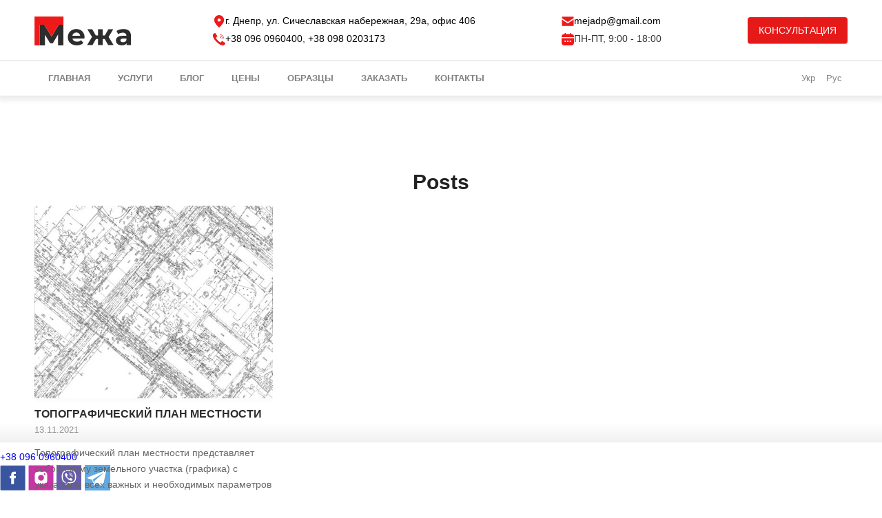

--- FILE ---
content_type: text/html; charset=UTF-8
request_url: https://meja.com.ua/ru/tag/topografiya-ru/
body_size: 44678
content:
<!DOCTYPE html>
<html lang="ru" class="html_stretched responsive av-preloader-disabled av-custom-lightbox  html_header_top html_logo_left html_bottom_nav_header html_menu_left html_custom html_header_sticky html_header_shrinking_disabled html_mobile_menu_tablet html_header_searchicon html_content_align_center html_header_unstick_top_disabled html_header_stretch_disabled html_av-submenu-hidden html_av-submenu-display-click html_av-overlay-side html_av-overlay-side-classic html_av-submenu-clone html_entry_id_2539 av-no-preview html_text_menu_active ">
<head>
<meta charset="UTF-8" />
<meta name="theme-color" content="#ee1919">


<!-- mobile setting -->
<meta name="viewport" content="width=device-width, initial-scale=1, maximum-scale=5">
<meta name='robots' content='index, follow, max-image-preview:large, max-snippet:-1, max-video-preview:-1' />
	<style>img:is([sizes="auto" i], [sizes^="auto," i]) { contain-intrinsic-size: 3000px 1500px }</style>
	<link rel='preconnect' href='https://cdnjs.cloudflare.com' >
<link rel='preconnect' href='https://meja-com-ua.rapidload-cdn.io/' >
<link rel="alternate" href="https://meja.com.ua/tag/topografiya/" hreflang="uk" />
<link rel="alternate" href="https://meja.com.ua/ru/tag/topografiya-ru/" hreflang="ru" />

	<!-- This site is optimized with the Yoast SEO Premium plugin v26.7 (Yoast SEO v26.7) - https://yoast.com/wordpress/plugins/seo/ -->
	<title>топографія - МЕЖА</title><link rel="preload" href="https://meja.com.ua/wp-content/uploads/2022/01/meja-logo.png" as="image" fetchpriority="high">
	<meta name="description" content="топографія" />
	<link rel="canonical" href="https://meja.com.ua/ru/tag/topografiya-ru/" />
	<meta property="og:locale" content="ru_RU" />
	<meta property="og:locale:alternate" content="uk_UA" />
	<meta property="og:type" content="article" />
	<meta property="og:title" content="топографія - МЕЖА" />
	<meta property="og:url" content="https://meja.com.ua/ru/tag/topografiya-ru/" />
	<meta property="og:site_name" content="Геодезия | Днепр | МЕЖА" />
	<meta property="og:image" content="https://meja.com.ua/wp-content/uploads/2023/10/oformlenye-zemly-v-sobstvennost-scaled.webp" />
	<meta property="og:image:width" content="2560" />
	<meta property="og:image:height" content="1707" />
	<meta property="og:image:type" content="image/jpeg" />
	<meta name="twitter:card" content="summary_large_image" />
	<script type="application/ld+json" class="yoast-schema-graph">{"@context":"https://schema.org","@graph":[{"@type":"CollectionPage","@id":"https://meja.com.ua/ru/tag/topografiya-ru/","url":"https://meja.com.ua/ru/tag/topografiya-ru/","name":"топографія - МЕЖА","isPartOf":{"@id":"https://meja.com.ua/ru/#website"},"primaryImageOfPage":{"@id":"https://meja.com.ua/ru/tag/topografiya-ru/#primaryimage"},"image":{"@id":"https://meja.com.ua/ru/tag/topografiya-ru/#primaryimage"},"thumbnailUrl":"https://meja.com.ua/wp-content/uploads/2021/11/topografichnij-plan-misczevosti-scaled.jpg","description":"топографія","breadcrumb":{"@id":"https://meja.com.ua/ru/tag/topografiya-ru/#breadcrumb"},"inLanguage":"ru"},{"@type":"ImageObject","inLanguage":"ru","@id":"https://meja.com.ua/ru/tag/topografiya-ru/#primaryimage","url":"https://meja.com.ua/wp-content/uploads/2021/11/topografichnij-plan-misczevosti-scaled.jpg","contentUrl":"https://meja.com.ua/wp-content/uploads/2021/11/topografichnij-plan-misczevosti-scaled.jpg","width":2560,"height":2560,"caption":"топографический план местности"},{"@type":"BreadcrumbList","@id":"https://meja.com.ua/ru/tag/topografiya-ru/#breadcrumb","itemListElement":[{"@type":"ListItem","position":1,"name":"Главная","item":"https://meja.com.ua/ru/"},{"@type":"ListItem","position":2,"name":"топографія"}]},{"@type":"WebSite","@id":"https://meja.com.ua/ru/#website","url":"https://meja.com.ua/ru/","name":"Геодезия | Днепр | МЕЖА","description":"Геодезические и землеустроительные услуги","publisher":{"@id":"https://meja.com.ua/ru/#organization"},"alternateName":"МЕЖА","potentialAction":[{"@type":"SearchAction","target":{"@type":"EntryPoint","urlTemplate":"https://meja.com.ua/ru/?s={search_term_string}"},"query-input":{"@type":"PropertyValueSpecification","valueRequired":true,"valueName":"search_term_string"}}],"inLanguage":"ru"},{"@type":["Organization","Place","ProfessionalService"],"@id":"https://meja.com.ua/ru/#organization","name":"Межа: геодезия и кадастр","alternateName":"МЕЖА","url":"https://meja.com.ua/ru/","logo":{"@id":"https://meja.com.ua/ru/tag/topografiya-ru/#local-main-organization-logo"},"image":{"@id":"https://meja.com.ua/ru/tag/topografiya-ru/#local-main-organization-logo"},"sameAs":["https://www.facebook.com/geomeja/","https://www.instagram.com/geomeja/"],"description":"МЕЖА — геодезична компанія у Дніпрі, що надає повний комплекс послуг: винос меж ділянки в натуру, топографічна зйомка М 1:500, геологія ділянки під будівництво, присвоєння кадастрового номера та приватизація землі. Працюємо оперативно, офіційно та з сертифікованими геодезистами. Гарантуємо точність вимірювань, професійний супровід та безкоштовну консультацію для клієнтів.","legalName":"МЕЖА","foundingDate":"2012-12-14","numberOfEmployees":{"@type":"QuantitativeValue","minValue":"11","maxValue":"50"},"actionableFeedbackPolicy":"https://meja.com.ua/kontacts/","diversityStaffingReport":"https://meja.com.ua/rating/","address":{"@id":"https://meja.com.ua/ru/tag/topografiya-ru/#local-main-place-address"},"geo":{"@type":"GeoCoordinates","latitude":"48.4693284366594","longitude":"35.05034097924697"},"telephone":["+38 (096) 096 04 00","+38 (098) 020 31 73"],"contactPoint":{"@type":"ContactPoint","telephone":"+38 (095) 650 71 40","email":"alibimag@gmail.com"},"openingHoursSpecification":[{"@type":"OpeningHoursSpecification","dayOfWeek":["Monday","Tuesday","Wednesday","Thursday"],"opens":"09:00","closes":"18:00"},{"@type":"OpeningHoursSpecification","dayOfWeek":["Friday"],"opens":"09:00","closes":"17:00"},{"@type":"OpeningHoursSpecification","dayOfWeek":["Saturday","Sunday"],"opens":"00:00","closes":"00:00"}],"email":"mejadp@gmail.com","areaServed":"Dnipro and Dnipropetrovsk Oblast, Ukraine","vatID":"33220011500","taxID":"33220011500","priceRange":"$$$","currenciesAccepted":"UAH","paymentAccepted":"Cash, Bank Transfer, Credit Card"},{"@type":"PostalAddress","@id":"https://meja.com.ua/ru/tag/topografiya-ru/#local-main-place-address","streetAddress":"вул. Січеславська Набережна, 29а, офіс 406","addressLocality":"Дніпро","postalCode":"49000","addressRegion":"Відчинено","addressCountry":"UA"},{"@type":"ImageObject","inLanguage":"ru","@id":"https://meja.com.ua/ru/tag/topografiya-ru/#local-main-organization-logo","url":"https://meja.com.ua/wp-content/uploads/2022/11/montazhnaya-oblast-2-100.jpg","contentUrl":"https://meja.com.ua/wp-content/uploads/2022/11/montazhnaya-oblast-2-100.jpg","width":1631,"height":1890,"caption":"Межа: геодезия и кадастр"}]}</script>
	<meta name="geo.placename" content="Дніпро" />
	<meta name="geo.position" content="48.4693284366594;35.05034097924697" />
	<meta name="geo.region" content="Ukraine" />
	<!-- / Yoast SEO Premium plugin. -->


<link rel='stylesheet' id='formidable-css' href='https://meja.com.ua/wp-content/plugins/formidable/css/formidableforms.css?ver=114814' type='text/css' media='all' />
<link rel='stylesheet' id='avia-layout-child-css' href='https://meja.com.ua/wp-content/themes/enfold-child/layout.css?ver=6.7.4' type='text/css' media='all' />
<style id='classic-theme-styles-inline-css' type='text/css'>
/*! This file is auto-generated */
.wp-block-button__link{color:#fff;background-color:#32373c;border-radius:9999px;box-shadow:none;text-decoration:none;padding:calc(.667em + 2px) calc(1.333em + 2px);font-size:1.125em}.wp-block-file__button{background:#32373c;color:#fff;text-decoration:none}
</style>
<link rel='stylesheet' id='contact-form-7-css' href='https://meja.com.ua/wp-content/plugins/contact-form-7/includes/css/styles.css?ver=6.1.4' type='text/css' media='all' />
<link rel='stylesheet' id='kk-star-ratings-css' href='https://meja.com.ua/wp-content/plugins/kk-star-ratings/src/core/public/css/kk-star-ratings.css?ver=5.4.10.3' type='text/css' media='all' />
<link rel='stylesheet' id='mihdan-lite-youtube-embed-css' href='https://meja.com.ua/wp-content/plugins/mihdan-lite-youtube-embed/assets/dist/css/frontend.css?ver=1.8.0.3' type='text/css' media='all' />
<link rel='stylesheet' id='sffm-frontend-floatmenu-style-css' href='https://meja.com.ua/wp-content/plugins/super-floating-flying-menu/public/css/floatmenu-frontend.css?ver=2.2.1' type='text/css' media='all' />
<link rel='stylesheet' id='sffm-frontend-flymenu-style-css' href='https://meja.com.ua/wp-content/plugins/super-floating-flying-menu/public/css/flymenu-frontend.css?ver=2.2.1' type='text/css' media='all' />
<link rel='stylesheet' id='avia-grid-css' href='https://meja.com.ua/wp-content/themes/enfold/css/grid.css?ver=4.2.2' type='text/css' media='all' />
<link rel='stylesheet' id='avia-base-css' href='https://meja.com.ua/wp-content/themes/enfold/css/base.css?ver=4.2.2' type='text/css' media='all' />
<link rel='stylesheet' id='avia-scs-css' href='https://meja.com.ua/wp-content/themes/enfold/css/shortcodes.css?ver=4.2.2' type='text/css' media='all' />
<link rel='stylesheet' id='avia-print-css' href='https://meja.com.ua/wp-content/themes/enfold/css/print.css?ver=4.2.2' type='text/css' media='print' />
<link rel='stylesheet' id='avia-dynamic-css' href='https://meja.com.ua/wp-content/uploads/dynamic_avia/enfold_child.css?ver=6888c631949f9' type='text/css' media='all' />
<link rel='stylesheet' id='avia-custom-css' href='https://meja.com.ua/wp-content/themes/enfold/css/custom.css?ver=4.2.2' type='text/css' media='all' />
<link rel='stylesheet' id='heateor_sss_frontend_css-css' href='https://meja.com.ua/wp-content/plugins/sassy-social-share/public/css/sassy-social-share-public.css?ver=3.3.79' type='text/css' media='all' />
<style id='heateor_sss_frontend_css-inline-css' type='text/css'>
.heateor_sss_button_instagram span.heateor_sss_svg,a.heateor_sss_instagram span.heateor_sss_svg{background:radial-gradient(circle at 30% 107%,#fdf497 0,#fdf497 5%,#fd5949 45%,#d6249f 60%,#285aeb 90%)}.heateor_sss_horizontal_sharing .heateor_sss_svg,.heateor_sss_standard_follow_icons_container .heateor_sss_svg{color:#fff;border-width:0px;border-style:solid;border-color:transparent}.heateor_sss_horizontal_sharing .heateorSssTCBackground{color:#666}.heateor_sss_horizontal_sharing span.heateor_sss_svg:hover,.heateor_sss_standard_follow_icons_container span.heateor_sss_svg:hover{border-color:transparent;}.heateor_sss_vertical_sharing span.heateor_sss_svg,.heateor_sss_floating_follow_icons_container span.heateor_sss_svg{color:#fff;border-width:0px;border-style:solid;border-color:transparent;}.heateor_sss_vertical_sharing .heateorSssTCBackground{color:#666;}.heateor_sss_vertical_sharing span.heateor_sss_svg:hover,.heateor_sss_floating_follow_icons_container span.heateor_sss_svg:hover{border-color:transparent;}@media screen and (max-width:783px) {.heateor_sss_vertical_sharing{display:none!important}}
</style>
<script type="text/javascript" src="https://meja.com.ua/wp-includes/js/jquery/jquery.min.js?ver=3.7.1" id="jquery-core-js"></script>
<script type="text/javascript" src="https://meja.com.ua/wp-includes/js/jquery/jquery-migrate.min.js?ver=3.4.1" id="jquery-migrate-js" defer></script>
<script type="text/javascript" src="https://meja.com.ua/wp-content/plugins/keepincrm-cf7-master/js/js.cookie.js?ver=6.7.4" id="js.cookie-js" defer></script>
<script type="text/javascript" src="https://meja.com.ua/wp-content/plugins/keepincrm-cf7-master/js/handle-utm.js?ver=6.7.4" id="handle-utm-js" defer></script>
<script type="text/javascript" src="https://meja.com.ua/wp-content/plugins/super-floating-flying-menu/public/js/modernizr.custom.js?ver=2.2.1" id="modernizr-custom-js" defer></script>
<script type="text/javascript" src="https://meja.com.ua/wp-content/plugins/super-floating-flying-menu/admin/js/jquery.mCustomScrollbar.js?ver=2.2.1" id="jquery-mCustomScrollbar-script-js" defer></script>
<script type="text/javascript" src="https://meja.com.ua/wp-content/themes/enfold/js/avia-compat.js?ver=4.2.2" id="avia-compat-js" defer></script>
<script defer src="[data-uri]"></script>
<link rel="profile" href="http://gmpg.org/xfn/11" />
<link rel="alternate" type="application/rss+xml" title="Геодезия | Днепр | МЕЖА RSS2 Feed" href="https://meja.com.ua/ru/feed/" />
<link rel="pingback" href="https://meja.com.ua/xmlrpc.php" />

<style type='text/css' media='screen'>
 #top #header_main > .container, #top #header_main > .container .main_menu  .av-main-nav > li > a, #top #header_main #menu-item-shop .cart_dropdown_link{ height:96px; line-height: 96px; }
 .html_top_nav_header .av-logo-container{ height:96px;  }
 .html_header_top.html_header_sticky #top #wrap_all #main{ padding-top:148px; } 
</style>
<!--[if lt IE 9]><script src="https://meja.com.ua/wp-content/themes/enfold/js/html5shiv.js"></script><![endif]-->
<link rel="icon" href="https://meja.com.ua/wp-content/uploads/2019/04/favicon2.png" type="image/png">


<!--
Debugging Info for Theme support: 

Theme: Enfold
Version: 4.2.2
Installed: enfold
AviaFramework Version: 4.6
AviaBuilder Version: 0.9.5
- - - - - - - - - - -
ChildTheme: Enfold Child
ChildTheme Version: 1.0.0
ChildTheme Installed: enfold

ML:256-PU:117-PLA:24
WP:6.7.4
Updates: disabled
-->

<style type='text/css'>
@font-face {font-family: 'entypo-fontello'; font-weight: normal; font-style: normal; font-display: swap;
src: url('https://meja.com.ua/wp-content/themes/enfold/config-templatebuilder/avia-template-builder/assets/fonts/entypo-fontello.eot?v=3');
src: url('https://meja.com.ua/wp-content/themes/enfold/config-templatebuilder/avia-template-builder/assets/fonts/entypo-fontello.eot?v=3#iefix') format('embedded-opentype'), 
url('https://meja.com.ua/wp-content/themes/enfold/config-templatebuilder/avia-template-builder/assets/fonts/entypo-fontello.woff2?v=3') format('woff2'), 
url('https://meja.com.ua/wp-content/themes/enfold/config-templatebuilder/avia-template-builder/assets/fonts/entypo-fontello.ttf?v=3') format('truetype'), 
url('https://meja.com.ua/wp-content/themes/enfold/config-templatebuilder/avia-template-builder/assets/fonts/entypo-fontello.svg?v=3#entypo-fontello') format('svg');
} #top .avia-font-entypo-fontello, body .avia-font-entypo-fontello, html body [data-av_iconfont='entypo-fontello']:before{ font-family: 'entypo-fontello'; }
</style><noscript><style>.perfmatters-lazy[data-src]{display:none !important;}</style></noscript><style>.perfmatters-lazy.pmloaded,.perfmatters-lazy.pmloaded>img,.perfmatters-lazy>img.pmloaded,.perfmatters-lazy[data-ll-status=entered]{animation:500ms pmFadeIn}@keyframes pmFadeIn{0%{opacity:0}100%{opacity:1}}body .perfmatters-lazy-css-bg:not([data-ll-status=entered]),body .perfmatters-lazy-css-bg:not([data-ll-status=entered]) *,body .perfmatters-lazy-css-bg:not([data-ll-status=entered])::before,body .perfmatters-lazy-css-bg:not([data-ll-status=entered])::after,body .perfmatters-lazy-css-bg:not([data-ll-status=entered]) *::before,body .perfmatters-lazy-css-bg:not([data-ll-status=entered]) *::after{background-image:none!important;will-change:transform;transition:opacity 0.025s ease-in,transform 0.025s ease-in!important;}</style></head>
<body id="top" class="archive tag tag-topografiya-ru tag-1020 stretched arial-websave _arial " itemscope="itemscope" itemtype="https://schema.org/WebPage" >
	
	<div id='wrap_all'>
	
<header id='header' class='all_colors header_color dark_bg_color  av_header_top av_logo_left av_bottom_nav_header av_menu_left av_custom av_header_sticky av_header_shrinking_disabled av_header_stretch_disabled av_mobile_menu_tablet av_header_searchicon av_header_unstick_top_disabled av_header_border_disabled'  role="banner" itemscope="itemscope" itemtype="https://schema.org/WPHeader" >

		<div  id='header_main' class='container_wrap container_wrap_logo'>

        <div class='av-logo-container'><div class='container inner-container'><div class='logo-wrapper'><span class='logo'><a href='https://meja.com.ua/ru/ 'aria-label='logo'><img data-perfmatters-preload height="43" width="141" src="https://meja.com.ua/wp-content/uploads/2022/01/meja-logo.png" alt="Геодезия | Днепр | МЕЖА" title="Геодезия | Днепр | МЕЖА" fetchpriority="high"></a></span></div><!-- CUSTOM CONTACT BLOCK BEGIN -->
                              <div class="meja-header-meta-wrapper">
                                  <div class="meja-header-meta">
                                      <div class="meta-header-item">
                                          <svg width="18" height="18" viewBox="0 0 18 18" fill="none" xmlns="http://www.w3.org/2000/svg">
                                            <g clip-path="url(#clip0_3016_215)">
                                            <path d="M9.00026 0.000237644C7.76465 0.000465179 6.55039 0.322388 5.47695 0.934329C4.40352 1.54627 3.50789 2.42714 2.87822 3.49027C2.24854 4.5534 1.90651 5.76216 1.88577 6.99759C1.86503 8.23303 2.16631 9.45258 2.75994 10.5362C4.53494 14.138 8.95348 17.9757 8.95348 17.9757L9.01071 18L9.06929 17.9757C9.06929 17.9757 13.9783 13.7104 15.5244 9.9529C15.5485 9.89818 15.5698 9.843 15.5941 9.78692C15.6071 9.75081 15.6189 9.71494 15.6325 9.67929C16.0518 8.60177 16.2017 7.43819 16.0692 6.28959C15.9367 5.14098 15.5259 4.04207 14.8724 3.08828C14.2188 2.13449 13.3423 1.35464 12.319 0.816449C11.2957 0.278262 10.1565 -0.00199593 9.00026 1.07e-05V0.000237644ZM9.00026 9.61435C8.50625 9.61435 8.02333 9.46785 7.61258 9.1934C7.20182 8.91894 6.88168 8.52884 6.69263 8.07244C6.50358 7.61603 6.45411 7.11381 6.55049 6.6293C6.64687 6.14478 6.88476 5.69972 7.23408 5.3504C7.58339 5.00108 8.02845 4.76319 8.51297 4.66682C8.99749 4.57044 9.49971 4.61991 9.95611 4.80896C10.4125 4.99801 10.8026 5.31815 11.0771 5.7289C11.3515 6.13966 11.498 6.62258 11.498 7.11659C11.498 7.77903 11.2349 8.41435 10.7664 8.88277C10.298 9.35119 9.6627 9.61435 9.00026 9.61435Z" fill="#EE1919"/>
                                            <path d="M8.99982 3.25586C8.23635 3.25586 7.49003 3.48225 6.85523 3.90642C6.22043 4.33058 5.72566 4.93345 5.43349 5.63881C5.14132 6.34416 5.06488 7.12032 5.21382 7.86912C5.36277 8.61792 5.73041 9.30574 6.27027 9.84559C6.81012 10.3854 7.49794 10.7531 8.24674 10.902C8.99554 11.051 9.77169 10.9745 10.477 10.6824C11.1824 10.3902 11.7853 9.89543 12.2094 9.26063C12.6336 8.62583 12.86 7.87951 12.86 7.11604C12.8595 6.0924 12.4527 5.11083 11.7289 4.38701C11.005 3.66319 10.0235 3.25634 8.99982 3.25586ZM8.99982 9.6138C8.50581 9.6138 8.0229 9.4673 7.61214 9.19285C7.20139 8.91839 6.88125 8.52829 6.6922 8.07189C6.50315 7.61548 6.45368 7.11326 6.55006 6.62875C6.64643 6.14423 6.88432 5.69917 7.23364 5.34985C7.58296 5.00053 8.02802 4.76264 8.51253 4.66627C8.99705 4.56989 9.49927 4.61935 9.95568 4.8084C10.4121 4.99745 10.8022 5.3176 11.0766 5.72835C11.3511 6.13911 11.4976 6.62203 11.4976 7.11604C11.4976 7.44407 11.433 7.76889 11.3075 8.07196C11.182 8.37502 10.998 8.6504 10.7661 8.88236C10.5341 9.11433 10.2588 9.29833 9.95573 9.42387C9.65267 9.54941 9.32785 9.61402 8.99982 9.61402V9.6138Z" fill="#EE1919"/>
                                            </g>
                                            <defs>
                                            <clipPath id="clip0_3016_215">
                                            <rect width="18" height="18" fill="white"/>
                                            </clipPath>
                                            </defs>
                                            </svg>
                                            
                                          <span><a href="https://goo.gl/maps/iLuJgqukM79mt8JP8" target="_blank" rel="nofollow">г. Днепр, ул. Сичеславская набережная, 29а, офис 406</a></span>
                                      </div>
                                      <div class="meta-header-item">
                                          <svg width="18" height="18" viewBox="0 0 18 18" fill="none" xmlns="http://www.w3.org/2000/svg">
                                            <g clip-path="url(#clip0_3016_245)">
                                            <path d="M17.65 14.3129L15.6545 12.9825L13.8806 11.8001C13.5382 11.5723 13.0781 11.647 12.8254 11.9714L11.7277 13.3825C11.4919 13.6887 11.0678 13.7767 10.7297 13.5895C9.98484 13.1752 9.10408 12.7851 7.16074 10.8393C5.21739 8.89342 4.82481 8.01515 4.41049 7.27034C4.22329 6.93221 4.31128 6.50806 4.61749 6.2723L6.02861 5.17463C6.35299 4.92193 6.4277 4.46184 6.19993 4.11946L5.05385 2.40016L3.68709 0.350013C3.45447 0.0010554 2.98879 -0.103709 2.62915 0.111972L1.0529 1.0576C0.626917 1.30857 0.313784 1.71385 0.178364 2.1894C-0.252682 3.76098 -0.339587 7.2278 5.21644 12.7838C10.7725 18.3399 14.239 18.2527 15.8105 17.8216C16.2861 17.6862 16.6914 17.3731 16.9424 16.9471L17.888 15.3709C18.1037 15.0112 17.9989 14.5455 17.65 14.3129Z" fill="#EE1919"/>
                                            <path d="M10.2415 2.79304C13.1539 2.79627 15.514 5.15643 15.5173 8.06884C15.5173 8.24023 15.6562 8.3792 15.8276 8.3792C15.999 8.3792 16.138 8.24026 16.138 8.06884C16.1344 4.8138 13.4966 2.17595 10.2415 2.17236C10.0701 2.17236 9.93115 2.3113 9.93115 2.48272C9.93112 2.65407 10.0701 2.79304 10.2415 2.79304Z" fill="#EE1919"/>
                                            <path d="M10.2415 4.65538C12.126 4.65759 13.653 6.18469 13.6552 8.06912C13.6552 8.2405 13.7942 8.37947 13.9656 8.37947C14.137 8.37947 14.276 8.24054 14.276 8.06912C14.2734 5.84203 12.4686 4.03723 10.2415 4.03467C10.0701 4.03467 9.93115 4.1736 9.93115 4.34502C9.93115 4.51644 10.0701 4.65538 10.2415 4.65538Z" fill="#EE1919"/>
                                            <path d="M10.2415 6.51716C11.098 6.51818 11.7922 7.2123 11.7932 8.06887C11.7932 8.24025 11.9321 8.37922 12.1035 8.37922C12.2749 8.37922 12.4139 8.24029 12.4139 8.06887C12.4125 6.86967 11.4407 5.89786 10.2415 5.89648C10.0701 5.89648 9.93115 6.03542 9.93115 6.20684C9.93112 6.37822 10.0701 6.51716 10.2415 6.51716Z" fill="#EE1919"/>
                                            </g>
                                            <defs>
                                            <clipPath id="clip0_3016_245">
                                            <rect width="18" height="18" fill="white"/>
                                            </clipPath>
                                            </defs>
                                            </svg>
                                           
                                          <span><a href="tel:+380960960400">+38 096 0960400</a>, <a href="tel:+380980203173">+38 098 0203173</a></span>
                                      </div>
                                  </div>
                                  <div class="meja-header-meta">
                                      <div class="meta-header-item" >
                                          <svg width="18" height="18" viewBox="0 0 18 18" fill="none" xmlns="http://www.w3.org/2000/svg">
                                            <path d="M10.3971 11.1511C9.96628 11.4237 9.48155 11.5617 8.99683 11.5617C8.51884 11.5617 8.04085 11.4305 7.62681 11.1645L0.716121 6.51252C0.601672 6.4351 0.450195 6.51589 0.450195 6.6539V14.9851C0.450195 15.4564 0.833935 15.8401 1.3052 15.8401H16.6952C17.1665 15.8401 17.5502 15.4564 17.5502 14.9851V6.6539C17.5502 6.51589 17.3987 6.4351 17.2843 6.51252L10.3971 11.1511Z" fill="#EE1919"/>
                                            <path d="M8.55923 9.73397C8.81842 9.89892 9.1786 9.89892 9.45799 9.72051L17.4761 4.32122C17.5233 4.29092 17.5502 4.23707 17.5502 4.17984V3.01516C17.5502 2.5439 17.1665 2.16016 16.6952 2.16016H1.3052C0.833935 2.16016 0.450195 2.5439 0.450195 3.01516V4.17984C0.450195 4.23707 0.477124 4.29092 0.52425 4.32122L8.55923 9.73397Z" fill="#EE1919"/>
                                            </svg>

                                          <a href="mailto:mejadp@gmail.com">mejadp@gmail.com</a>
                                      </div>
                                      <div class="meta-header-item" >
                                        <svg width="18" height="18" viewBox="0 0 18 18" fill="none" xmlns="http://www.w3.org/2000/svg">
                                        <g clip-path="url(#clip0_3016_210)">
                                        <path d="M0 14.25C0.00119089 15.2442 0.396661 16.1973 1.09966 16.9003C1.80267 17.6033 2.7558 17.9988 3.75 18H14.25C15.2442 17.9988 16.1973 17.6033 16.9003 16.9003C17.6033 16.1973 17.9988 15.2442 18 14.25V7.5H0V14.25ZM12.75 10.875C12.9725 10.875 13.19 10.941 13.375 11.0646C13.56 11.1882 13.7042 11.3639 13.7894 11.5695C13.8745 11.775 13.8968 12.0012 13.8534 12.2195C13.81 12.4377 13.7028 12.6382 13.5455 12.7955C13.3882 12.9528 13.1877 13.06 12.9695 13.1034C12.7512 13.1468 12.525 13.1245 12.3195 13.0394C12.1139 12.9542 11.9382 12.81 11.8146 12.625C11.691 12.44 11.625 12.2225 11.625 12C11.625 11.7016 11.7435 11.4155 11.9545 11.2045C12.1655 10.9935 12.4516 10.875 12.75 10.875ZM9 10.875C9.2225 10.875 9.44001 10.941 9.62502 11.0646C9.81002 11.1882 9.95422 11.3639 10.0394 11.5695C10.1245 11.775 10.1468 12.0012 10.1034 12.2195C10.06 12.4377 9.95283 12.6382 9.7955 12.7955C9.63816 12.9528 9.43771 13.06 9.21948 13.1034C9.00125 13.1468 8.77505 13.1245 8.56948 13.0394C8.36391 12.9542 8.18821 12.81 8.0646 12.625C7.94098 12.44 7.875 12.2225 7.875 12C7.875 11.7016 7.99353 11.4155 8.2045 11.2045C8.41548 10.9935 8.70163 10.875 9 10.875ZM5.25 10.875C5.4725 10.875 5.69001 10.941 5.87502 11.0646C6.06002 11.1882 6.20422 11.3639 6.28936 11.5695C6.37451 11.775 6.39679 12.0012 6.35338 12.2195C6.30998 12.4377 6.20283 12.6382 6.0455 12.7955C5.88816 12.9528 5.68771 13.06 5.46948 13.1034C5.25125 13.1468 5.02505 13.1245 4.81948 13.0394C4.61391 12.9542 4.43821 12.81 4.3146 12.625C4.19098 12.44 4.125 12.2225 4.125 12C4.125 11.7016 4.24353 11.4155 4.4545 11.2045C4.66548 10.9935 4.95163 10.875 5.25 10.875Z" fill="#EE1919"/>
                                        <path d="M14.25 1.5H13.5V0.75C13.5 0.551088 13.421 0.360322 13.2803 0.21967C13.1397 0.0790176 12.9489 0 12.75 0C12.5511 0 12.3603 0.0790176 12.2197 0.21967C12.079 0.360322 12 0.551088 12 0.75V1.5H6V0.75C6 0.551088 5.92098 0.360322 5.78033 0.21967C5.63968 0.0790176 5.44891 0 5.25 0C5.05109 0 4.86032 0.0790176 4.71967 0.21967C4.57902 0.360322 4.5 0.551088 4.5 0.75V1.5H3.75C2.7558 1.50119 1.80267 1.89666 1.09966 2.59967C0.396661 3.30267 0.00119089 4.2558 0 5.25L0 6H18V5.25C17.9988 4.2558 17.6033 3.30267 16.9003 2.59967C16.1973 1.89666 15.2442 1.50119 14.25 1.5Z" fill="#EE1919"/>
                                        </g>
                                        <defs>
                                        <clipPath id="clip0_3016_210">
                                        <rect width="18" height="18" fill="white"/>
                                        </clipPath>
                                        </defs>
                                        </svg>

                                          <span>ПН-ПТ, 9:00 - 18:00</span>
                                      </div>
                                  </div>
                                  <div class="meja-header-meta">
                                          <a href="javascript:void(null)" class="avia-button avia-color-orange cta-button open-popup-link top-section" style="padding: 8px 16px; border-radius: 4px; background: #e61919; color: white; text-decoration: none;">КОНСУЛЬТАЦИЯ</a>
                                      </div>
                              </div>
                             <!-- CUSTOM CONTACT BLOCK END --></div></div><div id='header_main_alternate' class='container_wrap'><div class='container'><nav class='main_menu' data-selectname='Select a page'  role="navigation" itemscope="itemscope" itemtype="https://schema.org/SiteNavigationElement" ><div class="avia-menu av-main-nav-wrap"><ul id="avia-menu" class="menu av-main-nav"><li id="menu-item-12345" class="menu-item menu-item-type-custom menu-item-object-custom menu-item-home menu-item-top-level menu-item-top-level-1"><a title="ГЛАВНАЯ" href="https://meja.com.ua/ru/#top" itemprop="url"><span class="avia-bullet"></span><span class="avia-menu-text">ГЛАВНАЯ</span><span class="avia-menu-fx"><span class="avia-arrow-wrap"><span class="avia-arrow"></span></span></span></a></li>
<li id="menu-item-12346" class="menu-item menu-item-type-custom menu-item-object-custom menu-item-has-children menu-item-mega-parent  menu-item-top-level menu-item-top-level-2"><a title="УСЛУГИ" href="https://meja.com.ua/ru/geodezicheskie-i-zemleustroitelnye-uslugi/" itemprop="url"><span class="avia-bullet"></span><span class="avia-menu-text">УСЛУГИ</span><span class="avia-menu-fx"><span class="avia-arrow-wrap"><span class="avia-arrow"></span></span></span></a>
<div class='avia_mega_div avia_mega4 twelve units'>

<ul class="sub-menu">
	<li id="menu-item-12347" class="menu-item menu-item-type-custom menu-item-object-custom menu-item-has-children avia_mega_menu_columns_4 three units  avia_mega_menu_columns_first"><span class='mega_menu_title heading-color av-special-font'><a href='/geodezichni-ta-zemlevporyadni-poslugi/#zm'>ЗЕМЛЕУСТРІЙ</a></span>
	<ul class="sub-menu">
		<li id="menu-item-12420" class="menu-item menu-item-type-post_type menu-item-object-page"><a href="https://meja.com.ua/ru/kadastrovuj-nomer/" itemprop="url"><span class="avia-bullet"></span><span class="avia-menu-text">Кадастровый номер</span></a></li>
		<li id="menu-item-12421" class="menu-item menu-item-type-post_type menu-item-object-page"><a href="https://meja.com.ua/ru/kadastrovyj-nomer-dnepr/" itemprop="url"><span class="avia-bullet"></span><span class="avia-menu-text">Кадастровый номер Днепр</span></a></li>
		<li id="menu-item-12418" class="menu-item menu-item-type-post_type menu-item-object-post"><a href="https://meja.com.ua/ru/prisvoenie-kadastrovogo-nomera/" itemprop="url"><span class="avia-bullet"></span><span class="avia-menu-text">Присвоение кадастрового номера</span></a></li>
		<li id="menu-item-12423" class="menu-item menu-item-type-post_type menu-item-object-post"><a href="https://meja.com.ua/ru/kadastrovaya-registracziya-zemelnogo-uchastka/" itemprop="url"><span class="avia-bullet"></span><span class="avia-menu-text">Кадастровая регистрация участка</span></a></li>
		<li id="menu-item-12424" class="menu-item menu-item-type-post_type menu-item-object-post"><a href="https://meja.com.ua/ru/kadastrovaya-semka/" itemprop="url"><span class="avia-bullet"></span><span class="avia-menu-text">Кадастровая съемка</span></a></li>
		<li id="menu-item-12422" class="menu-item menu-item-type-post_type menu-item-object-page"><a href="https://meja.com.ua/ru/kadastrovyj-inzhener-v-dnepre/" itemprop="url"><span class="avia-bullet"></span><span class="avia-menu-text">Кадастровый инженер в Днепре</span></a></li>
		<li id="menu-item-12431" class="menu-item menu-item-type-post_type menu-item-object-page"><a href="https://meja.com.ua/ru/privatizacziya-zemli/" itemprop="url"><span class="avia-bullet"></span><span class="avia-menu-text">Приватизация земли</span></a></li>
		<li id="menu-item-12432" class="menu-item menu-item-type-post_type menu-item-object-page"><a href="https://meja.com.ua/ru/privatizacziya-zemli-v-dnepre/" itemprop="url"><span class="avia-bullet"></span><span class="avia-menu-text">Приватизация земли в Днепре</span></a></li>
		<li id="menu-item-12433" class="menu-item menu-item-type-post_type menu-item-object-page"><a href="https://meja.com.ua/ru/privatizacziya-zemli-pod-domom/" itemprop="url"><span class="avia-bullet"></span><span class="avia-menu-text">Приватизация земли под домом</span></a></li>
		<li id="menu-item-12430" class="menu-item menu-item-type-post_type menu-item-object-page"><a href="https://meja.com.ua/ru/privatizacziya-dachnogo-uchastka-2/" itemprop="url"><span class="avia-bullet"></span><span class="avia-menu-text">Приватизация дачного участка</span></a></li>
		<li id="menu-item-12550" class="menu-item menu-item-type-post_type menu-item-object-post"><a href="https://meja.com.ua/ru/privatizacziya-garazha-v-dnepre/" itemprop="url"><span class="avia-bullet"></span><span class="avia-menu-text">Приватизация гаража в Днепре</span></a></li>
		<li id="menu-item-12414" class="menu-item menu-item-type-post_type menu-item-object-page"><a href="https://meja.com.ua/ru/proekt-otvoda-zemelnogo-uchastka/" itemprop="url"><span class="avia-bullet"></span><span class="avia-menu-text">Проект отвода земельного участка</span></a></li>
		<li id="menu-item-12415" class="menu-item menu-item-type-post_type menu-item-object-post"><a href="https://meja.com.ua/ru/razdel-zemelnogo-uchastka/" itemprop="url"><span class="avia-bullet"></span><span class="avia-menu-text">Раздел земельного участка</span></a></li>
		<li id="menu-item-12426" class="menu-item menu-item-type-post_type menu-item-object-post"><a href="https://meja.com.ua/ru/obedinenie-i-razdel-zemelnyh-uchastkov-v-dnepre/" itemprop="url"><span class="avia-bullet"></span><span class="avia-menu-text">Объединение земельного участка</span></a></li>
		<li id="menu-item-12411" class="menu-item menu-item-type-post_type menu-item-object-page"><a href="https://meja.com.ua/ru/zemleustroitelnye-raboty/" itemprop="url"><span class="avia-bullet"></span><span class="avia-menu-text">Землеустроительные работы</span></a></li>
		<li id="menu-item-12427" class="menu-item menu-item-type-post_type menu-item-object-post"><a href="https://meja.com.ua/ru/samozahvat-zemli/" itemprop="url"><span class="avia-bullet"></span><span class="avia-menu-text">Самозахват земли</span></a></li>
		<li id="menu-item-12428" class="menu-item menu-item-type-post_type menu-item-object-page"><a href="https://meja.com.ua/ru/servityt/" itemprop="url"><span class="avia-bullet"></span><span class="avia-menu-text">Сервитут</span></a></li>
		<li id="menu-item-12429" class="menu-item menu-item-type-post_type menu-item-object-page"><a href="https://meja.com.ua/ru/superficii/" itemprop="url"><span class="avia-bullet"></span><span class="avia-menu-text">Суперфиций</span></a></li>
		<li id="menu-item-12434" class="menu-item menu-item-type-post_type menu-item-object-post"><a href="https://meja.com.ua/ru/emfitevzis/" itemprop="url"><span class="avia-bullet"></span><span class="avia-menu-text">Эмфитевзис</span></a></li>
		<li id="menu-item-12425" class="menu-item menu-item-type-post_type menu-item-object-page"><a href="https://meja.com.ua/ru/uzakonit-samostroj/" itemprop="url"><span class="avia-bullet"></span><span class="avia-menu-text">Узаконить самострой</span></a></li>
		<li id="menu-item-12435" class="menu-item menu-item-type-post_type menu-item-object-page"><a href="https://meja.com.ua/ru/izmenenie-czelevogo-naznacheniya-zemelnogo-uchastka/" itemprop="url"><span class="avia-bullet"></span><span class="avia-menu-text">Изменение целевого назначения</span></a></li>
		<li id="menu-item-12436" class="menu-item menu-item-type-post_type menu-item-object-page"><a href="https://meja.com.ua/ru/zemli-kommercheskogo-ispolzovaniya/" itemprop="url"><span class="avia-bullet"></span><span class="avia-menu-text">Земли коммерческого использования</span></a></li>
	</ul>
</li>
	<li id="menu-item-12437" class="menu-item menu-item-type-custom menu-item-object-custom menu-item-has-children avia_mega_menu_columns_4 three units "><span class='mega_menu_title heading-color av-special-font'><a href='https://meja.com.ua/ru/geodezicheskie-i-zemleustroitelnye-uslugi/#geo'>ГЕОДЕЗИЯ</a></span>
	<ul class="sub-menu">
		<li id="menu-item-12438" class="menu-item menu-item-type-taxonomy menu-item-object-category"><a href="https://meja.com.ua/ru/category/geodeziya-v-dnepropetrovskoj-oblasti/" itemprop="url"><span class="avia-bullet"></span><span class="avia-menu-text">Геодезия в Днепропетровской обл.</span></a></li>
		<li id="menu-item-12439" class="menu-item menu-item-type-taxonomy menu-item-object-category"><a href="https://meja.com.ua/ru/category/geodeziya-v-dnepropetrovskoj-oblasti/geodeziya-v-dneprovskom-rajone/" itemprop="url"><span class="avia-bullet"></span><span class="avia-menu-text">Геодезия в Днепровском районе</span></a></li>
		<li id="menu-item-12460" class="menu-item menu-item-type-post_type menu-item-object-post"><a href="https://meja.com.ua/ru/geodezicheskie-raboty/" itemprop="url"><span class="avia-bullet"></span><span class="avia-menu-text">Геодезические работы</span></a></li>
		<li id="menu-item-12454" class="menu-item menu-item-type-post_type menu-item-object-post"><a href="https://meja.com.ua/ru/vyzov-geodezista/" itemprop="url"><span class="avia-bullet"></span><span class="avia-menu-text">Вызов геодезиста</span></a></li>
		<li id="menu-item-12440" class="menu-item menu-item-type-post_type menu-item-object-post"><a href="https://meja.com.ua/ru/vynos-granicz-uchastka/" itemprop="url"><span class="avia-bullet"></span><span class="avia-menu-text">Вынос границ участка</span></a></li>
		<li id="menu-item-12455" class="menu-item menu-item-type-post_type menu-item-object-post"><a href="https://meja.com.ua/ru/vynos-granicz-paya-v-naturu/" itemprop="url"><span class="avia-bullet"></span><span class="avia-menu-text">Вынос границ пая в натуру</span></a></li>
		<li id="menu-item-12441" class="menu-item menu-item-type-post_type menu-item-object-post"><a href="https://meja.com.ua/ru/vynos-kotlovana-v-naturu/" itemprop="url"><span class="avia-bullet"></span><span class="avia-menu-text">Вынос котлована в натуру</span></a></li>
		<li id="menu-item-12442" class="menu-item menu-item-type-post_type menu-item-object-page"><a href="https://meja.com.ua/ru/mezhevanie-zemelnogo-uchastka/" itemprop="url"><span class="avia-bullet"></span><span class="avia-menu-text">Межевание земельного участка</span></a></li>
		<li id="menu-item-12456" class="menu-item menu-item-type-post_type menu-item-object-post"><a href="https://meja.com.ua/ru/geodezicheskaya-semka/" itemprop="url"><span class="avia-bullet"></span><span class="avia-menu-text">Геодезическая съемка</span></a></li>
		<li id="menu-item-12472" class="menu-item menu-item-type-post_type menu-item-object-post"><a href="https://meja.com.ua/ru/geodeziya-peschanogo-karera/" itemprop="url"><span class="avia-bullet"></span><span class="avia-menu-text">Геодезия песчаного карьера</span></a></li>
		<li id="menu-item-12467" class="menu-item menu-item-type-post_type menu-item-object-post"><a href="https://meja.com.ua/ru/geodeziya-dlya-ses/" itemprop="url"><span class="avia-bullet"></span><span class="avia-menu-text">Геодезия для СЭС</span></a></li>
		<li id="menu-item-12491" class="menu-item menu-item-type-post_type menu-item-object-page"><a href="https://meja.com.ua/ru/geodeziya-dlya-vodosnabzheniya/" itemprop="url"><span class="avia-bullet"></span><span class="avia-menu-text">Геодезия для водоснабжения</span></a></li>
		<li id="menu-item-12464" class="menu-item menu-item-type-post_type menu-item-object-post"><a href="https://meja.com.ua/ru/geodeziya-dtek/" itemprop="url"><span class="avia-bullet"></span><span class="avia-menu-text">Геодезия для ДТЭК</span></a></li>
		<li id="menu-item-12469" class="menu-item menu-item-type-post_type menu-item-object-post"><a href="https://meja.com.ua/ru/geodeziya-dlya-azs-2/" itemprop="url"><span class="avia-bullet"></span><span class="avia-menu-text">Геодезия для АЗС</span></a></li>
		<li id="menu-item-12444" class="menu-item menu-item-type-post_type menu-item-object-page"><a href="https://meja.com.ua/ru/topograficheskaya-semka/" itemprop="url"><span class="avia-bullet"></span><span class="avia-menu-text">Топографическая съемка</span></a></li>
		<li id="menu-item-12448" class="menu-item menu-item-type-post_type menu-item-object-page"><a href="https://meja.com.ua/ru/kontrolnaya-geodezicheskaya-semka/" itemprop="url"><span class="avia-bullet"></span><span class="avia-menu-text">Контрольная геодезическая съемка</span></a></li>
		<li id="menu-item-12461" class="menu-item menu-item-type-post_type menu-item-object-post"><a href="https://meja.com.ua/ru/geodeziya-v-stroitelstve/" itemprop="url"><span class="avia-bullet"></span><span class="avia-menu-text">Геодезия в строительстве</span></a></li>
		<li id="menu-item-12465" class="menu-item menu-item-type-post_type menu-item-object-post"><a href="https://meja.com.ua/ru/geodeziya-dlya-stroitelstva-doma/" itemprop="url"><span class="avia-bullet"></span><span class="avia-menu-text">Геодезия для строительства дома</span></a></li>
		<li id="menu-item-12481" class="menu-item menu-item-type-post_type menu-item-object-page"><a href="https://meja.com.ua/ru/raschet-obemov-zemlyanyh-rabot/" itemprop="url"><span class="avia-bullet"></span><span class="avia-menu-text">Расчет объемов земляных работ</span></a></li>
		<li id="menu-item-12479" class="menu-item menu-item-type-post_type menu-item-object-post"><a href="https://meja.com.ua/ru/razbivka-kotlovana/" itemprop="url"><span class="avia-bullet"></span><span class="avia-menu-text">Разбивка котлована</span></a></li>
		<li id="menu-item-12480" class="menu-item menu-item-type-post_type menu-item-object-page"><a href="https://meja.com.ua/ru/repernye-tochki/" itemprop="url"><span class="avia-bullet"></span><span class="avia-menu-text">Реперные точки</span></a></li>
		<li id="menu-item-12482" class="menu-item menu-item-type-post_type menu-item-object-page"><a href="https://meja.com.ua/ru/razbivochnye-raboty/" itemprop="url"><span class="avia-bullet"></span><span class="avia-menu-text">Разбивочные работы</span></a></li>
		<li id="menu-item-12471" class="menu-item menu-item-type-post_type menu-item-object-post"><a href="https://meja.com.ua/ru/razbivka-osej-zdaniya/" itemprop="url"><span class="avia-bullet"></span><span class="avia-menu-text">Разбивка осей здания</span></a></li>
	</ul>
</li>
	<li id="menu-item-12483" class="menu-item menu-item-type-post_type menu-item-object-page menu-item-has-children avia_mega_menu_columns_4 three units "><span class='mega_menu_title heading-color av-special-font'><a href='https://meja.com.ua/ru/geodeziya-dnepr/'>ГЕОДЕЗИЯ ДНЕПР</a></span>
	<ul class="sub-menu">
		<li id="menu-item-12489" class="menu-item menu-item-type-post_type menu-item-object-page"><a href="https://meja.com.ua/ru/geodezist-dnepr/" itemprop="url"><span class="avia-bullet"></span><span class="avia-menu-text">Геодезист Днепр</span></a></li>
		<li id="menu-item-12485" class="menu-item menu-item-type-post_type menu-item-object-post"><a href="https://meja.com.ua/ru/uslugi-geodezii-v-dnepre/" itemprop="url"><span class="avia-bullet"></span><span class="avia-menu-text">Услуги геодезии в Днепре</span></a></li>
		<li id="menu-item-12488" class="menu-item menu-item-type-post_type menu-item-object-page"><a href="https://meja.com.ua/ru/vynos-uchastka-v-naturu-v-dnepre/" itemprop="url"><span class="avia-bullet"></span><span class="avia-menu-text">Вынос участка в натуру в Днепре</span></a></li>
		<li id="menu-item-12443" class="menu-item menu-item-type-post_type menu-item-object-page"><a href="https://meja.com.ua/ru/vynos-graniczy-uchastka/" itemprop="url"><span class="avia-bullet"></span><span class="avia-menu-text">Вынос границы участка</span></a></li>
		<li id="menu-item-12486" class="menu-item menu-item-type-post_type menu-item-object-post"><a href="https://meja.com.ua/ru/vynos-proezda-k-uchastku-v-dnepre/" itemprop="url"><span class="avia-bullet"></span><span class="avia-menu-text">Вынос проезда к участку в Днепре</span></a></li>
		<li id="menu-item-12484" class="menu-item menu-item-type-post_type menu-item-object-post"><a href="https://meja.com.ua/ru/geodezicheskie-raboty-v-dnepre/" itemprop="url"><span class="avia-bullet"></span><span class="avia-menu-text">Геодезические работы в Днепре</span></a></li>
		<li id="menu-item-12544" class="menu-item menu-item-type-post_type menu-item-object-post"><a href="https://meja.com.ua/ru/ispolnitelnaya-semka/" itemprop="url"><span class="avia-bullet"></span><span class="avia-menu-text">Исполнительная съемка</span></a></li>
		<li id="menu-item-12542" class="menu-item menu-item-type-post_type menu-item-object-post"><a href="https://meja.com.ua/ru/geodeziya-dlya-suda/" itemprop="url"><span class="avia-bullet"></span><span class="avia-menu-text">Геодезия для суда</span></a></li>
		<li id="menu-item-12493" class="menu-item menu-item-type-post_type menu-item-object-page"><a href="https://meja.com.ua/ru/pyatisotki-zemelnogo-uchastka/" itemprop="url"><span class="avia-bullet"></span><span class="avia-menu-text">Пятисотки земельного участка</span></a></li>
		<li id="menu-item-12496" class="menu-item menu-item-type-post_type menu-item-object-post"><a href="https://meja.com.ua/ru/pyatisotka-semka-s-pechatyu-pridatno/" itemprop="url"><span class="avia-bullet"></span><span class="avia-menu-text">Пятисотка, съемка с печатью «Придатно»</span></a></li>
		<li id="menu-item-12495" class="menu-item menu-item-type-post_type menu-item-object-page"><a href="https://meja.com.ua/ru/prisvoenie-pochtovogo-adresa/" itemprop="url"><span class="avia-bullet"></span><span class="avia-menu-text">Присвоение почтового адреса</span></a></li>
		<li id="menu-item-12487" class="menu-item menu-item-type-post_type menu-item-object-page"><a href="https://meja.com.ua/ru/vykopirovka-v-dnepre/" itemprop="url"><span class="avia-bullet"></span><span class="avia-menu-text">Выкопировка в Днепре</span></a></li>
		<li id="menu-item-12499" class="menu-item menu-item-type-post_type menu-item-object-page"><a href="https://meja.com.ua/ru/plan-zemelnogo-uchastka/" itemprop="url"><span class="avia-bullet"></span><span class="avia-menu-text">План земельного участка</span></a></li>
		<li id="menu-item-12498" class="menu-item menu-item-type-post_type menu-item-object-post"><a href="https://meja.com.ua/ru/poluchenie-vykopirovki-iz-generalnogo-plana-v-dnepre/" itemprop="url"><span class="avia-bullet"></span><span class="avia-menu-text">Генеральный план</span></a></li>
		<li id="menu-item-12538" class="menu-item menu-item-type-post_type menu-item-object-page"><a href="https://meja.com.ua/ru/masshtab-1200-topograficheskoj-semki/" itemprop="url"><span class="avia-bullet"></span><span class="avia-menu-text">Масштаб 1:200</span></a></li>
		<li id="menu-item-12541" class="menu-item menu-item-type-post_type menu-item-object-page"><a href="https://meja.com.ua/ru/masshtab-1500/" itemprop="url"><span class="avia-bullet"></span><span class="avia-menu-text">Масштаб 1:500</span></a></li>
		<li id="menu-item-12539" class="menu-item menu-item-type-post_type menu-item-object-page"><a href="https://meja.com.ua/ru/masshtab-1-2000/" itemprop="url"><span class="avia-bullet"></span><span class="avia-menu-text">Масштаб 1:2000</span></a></li>
		<li id="menu-item-12497" class="menu-item menu-item-type-post_type menu-item-object-page"><a href="https://meja.com.ua/ru/poderevnaya-semka-s-taksacziej-derevev/" itemprop="url"><span class="avia-bullet"></span><span class="avia-menu-text">Подеревная съемка с таксацией деревьев</span></a></li>
		<li id="menu-item-12492" class="menu-item menu-item-type-post_type menu-item-object-page"><a href="https://meja.com.ua/ru/geodeziya-fasada-zdaniya/" itemprop="url"><span class="avia-bullet"></span><span class="avia-menu-text">Геодезия фасада здания</span></a></li>
		<li id="menu-item-12545" class="menu-item menu-item-type-post_type menu-item-object-post"><a href="https://meja.com.ua/ru/poisk-podzemnyh-kommunikaczij-v-dnepre/" itemprop="url"><span class="avia-bullet"></span><span class="avia-menu-text">Поиск коммуникаций</span></a></li>
		<li id="menu-item-12548" class="menu-item menu-item-type-post_type menu-item-object-post"><a href="https://meja.com.ua/ru/najti-gazovuyu-trubu/" itemprop="url"><span class="avia-bullet"></span><span class="avia-menu-text">Поиск газовой трубы</span></a></li>
		<li id="menu-item-12547" class="menu-item menu-item-type-post_type menu-item-object-post"><a href="https://meja.com.ua/ru/poisk-vodoprovodnoj-truby/" itemprop="url"><span class="avia-bullet"></span><span class="avia-menu-text">Поиск водопроводной трубы</span></a></li>
		<li id="menu-item-12546" class="menu-item menu-item-type-post_type menu-item-object-post"><a href="https://meja.com.ua/ru/poisk-kabelya-pod-zemlej/" itemprop="url"><span class="avia-bullet"></span><span class="avia-menu-text">Поиск силового кабеля</span></a></li>
	</ul>
</li>
	<li id="menu-item-12501" class="menu-item menu-item-type-custom menu-item-object-custom menu-item-has-children avia_mega_menu_columns_4 three units avia_mega_menu_columns_last"><span class='mega_menu_title heading-color av-special-font'><a href='https://meja.com.ua/ru/geodezicheskie-i-zemleustroitelnye-uslugi/#geol'>ГЕОЛОГИЯ</a></span>
	<ul class="sub-menu">
		<li id="menu-item-12502" class="menu-item menu-item-type-post_type menu-item-object-page"><a href="https://meja.com.ua/ru/geologiya-dnepr/" itemprop="url"><span class="avia-bullet"></span><span class="avia-menu-text">Геология Днепр</span></a></li>
		<li id="menu-item-12513" class="menu-item menu-item-type-post_type menu-item-object-page"><a href="https://meja.com.ua/ru/geologiya-kottedzha/" itemprop="url"><span class="avia-bullet"></span><span class="avia-menu-text">Геология коттеджа</span></a></li>
		<li id="menu-item-12503" class="menu-item menu-item-type-post_type menu-item-object-page"><a href="https://meja.com.ua/ru/geologiya-dlya-fundamenta/" itemprop="url"><span class="avia-bullet"></span><span class="avia-menu-text">Геология для фундамента</span></a></li>
		<li id="menu-item-12508" class="menu-item menu-item-type-post_type menu-item-object-post"><a href="https://meja.com.ua/ru/geologiya-dlya-stroitelstva/" itemprop="url"><span class="avia-bullet"></span><span class="avia-menu-text">Геология для строительства</span></a></li>
		<li id="menu-item-12507" class="menu-item menu-item-type-post_type menu-item-object-post"><a href="https://meja.com.ua/ru/geologiya-sooruzhenij/" itemprop="url"><span class="avia-bullet"></span><span class="avia-menu-text">Геология сооружений</span></a></li>
		<li id="menu-item-12504" class="menu-item menu-item-type-post_type menu-item-object-page"><a href="https://meja.com.ua/ru/geologiya-vo-vremya-rekonstrukczii-stroenij/" itemprop="url"><span class="avia-bullet"></span><span class="avia-menu-text">Геология во время реконструкции строений</span></a></li>
		<li id="menu-item-12509" class="menu-item menu-item-type-post_type menu-item-object-post"><a href="https://meja.com.ua/ru/geologiya-zemelnogo-uchastka/" itemprop="url"><span class="avia-bullet"></span><span class="avia-menu-text">Геология земельного участка</span></a></li>
		<li id="menu-item-12511" class="menu-item menu-item-type-post_type menu-item-object-post"><a href="https://meja.com.ua/ru/burenie-skvazhin/" itemprop="url"><span class="avia-bullet"></span><span class="avia-menu-text">Бурение скважин</span></a></li>
		<li id="menu-item-12505" class="menu-item menu-item-type-post_type menu-item-object-page"><a href="https://meja.com.ua/ru/inzhenerno-geologicheskie-izyskaniya/" itemprop="url"><span class="avia-bullet"></span><span class="avia-menu-text">Инженерно-геологические изыскания</span></a></li>
		<li id="menu-item-12510" class="menu-item menu-item-type-post_type menu-item-object-post"><a href="https://meja.com.ua/ru/geologicheskie-issledovaniya-zemelnogo-uchastka/" itemprop="url"><span class="avia-bullet"></span><span class="avia-menu-text">Геологические исследования земельного участка</span></a></li>
		<li id="menu-item-12512" class="menu-item menu-item-type-post_type menu-item-object-page"><a href="https://meja.com.ua/ru/geologicheskie-izyskaniya-grunta/" itemprop="url"><span class="avia-bullet"></span><span class="avia-menu-text">Геологические изыскания грунта</span></a></li>
		<li id="menu-item-12506" class="menu-item menu-item-type-post_type menu-item-object-post"><a href="https://meja.com.ua/ru/geologiya-grunta/" itemprop="url"><span class="avia-bullet"></span><span class="avia-menu-text">Геология грунта</span></a></li>
	</ul>
</li>
</ul>

</div>
</li>
<li id="menu-item-12514" class="menu-item menu-item-type-taxonomy menu-item-object-category menu-item-top-level menu-item-top-level-3"><a href="https://meja.com.ua/ru/category/blog-ru/" itemprop="url"><span class="avia-bullet"></span><span class="avia-menu-text">БЛОГ</span><span class="avia-menu-fx"><span class="avia-arrow-wrap"><span class="avia-arrow"></span></span></span></a></li>
<li id="menu-item-12515" class="menu-item menu-item-type-post_type menu-item-object-page menu-item-top-level menu-item-top-level-4"><a href="https://meja.com.ua/ru/czeny/" itemprop="url"><span class="avia-bullet"></span><span class="avia-menu-text">ЦЕНЫ</span><span class="avia-menu-fx"><span class="avia-arrow-wrap"><span class="avia-arrow"></span></span></span></a></li>
<li id="menu-item-12516" class="menu-item menu-item-type-taxonomy menu-item-object-category menu-item-has-children menu-item-mega-parent  menu-item-top-level menu-item-top-level-5"><a href="https://meja.com.ua/ru/category/obrazczy-dnepr/" itemprop="url"><span class="avia-bullet"></span><span class="avia-menu-text">ОБРАЗЦЫ</span><span class="avia-menu-fx"><span class="avia-arrow-wrap"><span class="avia-arrow"></span></span></span></a>
<div class='avia_mega_div avia_mega3 nine units'>

<ul class="sub-menu">
	<li id="menu-item-12517" class="menu-item menu-item-type-custom menu-item-object-custom menu-item-has-children avia_mega_menu_columns_3 three units  avia_mega_menu_columns_first"><span class='mega_menu_title heading-color av-special-font'>Физическое лицо</span>
	<ul class="sub-menu">
		<li id="menu-item-12518" class="menu-item menu-item-type-post_type menu-item-object-post"><a href="https://meja.com.ua/klopotannya-na-rozroblennya-proektu-zemleustroyu/" itemprop="url"><span class="avia-bullet"></span><span class="avia-menu-text">Ходатайство на разработку проекта землеустройства</span></a></li>
		<li id="menu-item-12519" class="menu-item menu-item-type-post_type menu-item-object-post"><a href="https://meja.com.ua/klopotannya-na-dozvil-po-faktichnomu-rozmischennyu/" itemprop="url"><span class="avia-bullet"></span><span class="avia-menu-text">Ходатайство на разрешение по фактическому размещению</span></a></li>
		<li id="menu-item-12520" class="menu-item menu-item-type-post_type menu-item-object-post"><a href="https://meja.com.ua/klopotannya-na-privatizatsiyu-garazha/" itemprop="url"><span class="avia-bullet"></span><span class="avia-menu-text">Ходатайство на отвод Гаража</span></a></li>
		<li id="menu-item-12521" class="menu-item menu-item-type-post_type menu-item-object-post"><a href="https://meja.com.ua/klopotannya-na-vidvedennya-garazhu/" itemprop="url"><span class="avia-bullet"></span><span class="avia-menu-text">Ходатайство на приватизацию Гаража</span></a></li>
		<li id="menu-item-12522" class="menu-item menu-item-type-post_type menu-item-object-post"><a href="https://meja.com.ua/klopotannya-na-samochinno/" itemprop="url"><span class="avia-bullet"></span><span class="avia-menu-text">Ходатайство на самовольно построенный жилой дом хозяйственные здания и сооружения</span></a></li>
	</ul>
</li>
	<li id="menu-item-12523" class="menu-item menu-item-type-custom menu-item-object-custom menu-item-has-children avia_mega_menu_columns_3 three units "><span class='mega_menu_title heading-color av-special-font'>Юридическое лицо</span>
	<ul class="sub-menu">
		<li id="menu-item-12524" class="menu-item menu-item-type-post_type menu-item-object-post"><a href="https://meja.com.ua/klopotannya-dozvil-na-rozroblennya-proektu-zemleustroyu/" itemprop="url"><span class="avia-bullet"></span><span class="avia-menu-text">Клопотання дозвіл на розроблення проекту землеустрою</span></a></li>
		<li id="menu-item-12526" class="menu-item menu-item-type-post_type menu-item-object-post"><a href="https://meja.com.ua/klopotannya-dlya-ukladennya-orendi-zemli/" itemprop="url"><span class="avia-bullet"></span><span class="avia-menu-text">Ходатайство для заключения аренды земли</span></a></li>
		<li id="menu-item-12527" class="menu-item menu-item-type-post_type menu-item-object-post"><a href="https://meja.com.ua/ukladennya-dogovoru-z-vodokanalom/" itemprop="url"><span class="avia-bullet"></span><span class="avia-menu-text">Заключение договора с водоканалом</span></a></li>
	</ul>
</li>
	<li id="menu-item-12531" class="menu-item menu-item-type-custom menu-item-object-custom menu-item-has-children avia_mega_menu_columns_3 three units avia_mega_menu_columns_last"><span class='mega_menu_title heading-color av-special-font'>Список документов</span>
	<ul class="sub-menu">
		<li id="menu-item-12532" class="menu-item menu-item-type-custom menu-item-object-custom"><a href="https://meja.com.ua/perelik-dokumentiv/" itemprop="url"><span class="avia-bullet"></span><span class="avia-menu-text">Список документов для технической документации</span></a></li>
	</ul>
</li>
</ul>

</div>
</li>
<li id="menu-item-12528" class="menu-item menu-item-type-custom menu-item-object-custom menu-item-has-children menu-item-top-level menu-item-top-level-6"><a href="#" itemprop="url"><span class="avia-bullet"></span><span class="avia-menu-text">ЗАКАЗАТЬ</span><span class="avia-menu-fx"><span class="avia-arrow-wrap"><span class="avia-arrow"></span></span></span></a>


<ul class="sub-menu">
	<li id="menu-item-12529" class="menu-item menu-item-type-custom menu-item-object-custom"><a href="https://meja.com.ua/ru/ustanovit-graniczy-zemelnogo-uchastka/" itemprop="url"><span class="avia-bullet"></span><span class="avia-menu-text">ВЫНОС ГРАНИЦ</span></a></li>
	<li id="menu-item-12530" class="menu-item menu-item-type-custom menu-item-object-custom"><a href="https://meja.com.ua/ru/zakazat-vykopirovku-topograficheskogo-plana/" itemprop="url"><span class="avia-bullet"></span><span class="avia-menu-text">ВЫКОПИРОВКА</span></a></li>
	<li id="menu-item-12549" class="menu-item menu-item-type-custom menu-item-object-custom"><a href="https://meja.com.ua/geologiya-rozrahuvaty-vartist/" itemprop="url"><span class="avia-bullet"></span><span class="avia-menu-text">ГЕОЛОГИЯ</span></a></li>
</ul>
</li>
<li id="menu-item-12533" class="menu-item menu-item-type-post_type menu-item-object-page menu-item-has-children menu-item-top-level menu-item-top-level-7"><a href="https://meja.com.ua/ru/kontakty/" itemprop="url"><span class="avia-bullet"></span><span class="avia-menu-text">КОНТАКТЫ</span><span class="avia-menu-fx"><span class="avia-arrow-wrap"><span class="avia-arrow"></span></span></span></a>


<ul class="sub-menu">
	<li id="menu-item-12534" class="menu-item menu-item-type-post_type menu-item-object-page"><a href="https://meja.com.ua/ru/rating-2/" itemprop="url"><span class="avia-bullet"></span><span class="avia-menu-text">ОТЗЫВЫ О НАС</span></a></li>
	<li id="menu-item-12535" class="menu-item menu-item-type-post_type menu-item-object-page"><a href="https://meja.com.ua/ru/kontakty/" itemprop="url"><span class="avia-bullet"></span><span class="avia-menu-text">КОНТАКТЫ</span></a></li>
</ul>
</li>
<li id="menu-item-12536-uk" class="lang-item lang-item-128 lang-item-uk lang-item-first menu-item menu-item-type-custom menu-item-object-custom menu-item-top-level menu-item-top-level-8"><a href="https://meja.com.ua/tag/topografiya/" itemprop="url"><span class="avia-bullet"></span><span class="avia-menu-text">Укр</span><span class="avia-menu-fx"><span class="avia-arrow-wrap"><span class="avia-arrow"></span></span></span></a></li>
<li id="menu-item-12536-ru" class="lang-item lang-item-131 lang-item-ru current-lang menu-item menu-item-type-custom menu-item-object-custom menu-item-top-level menu-item-top-level-9"><a href="https://meja.com.ua/ru/tag/topografiya-ru/" itemprop="url"><span class="avia-bullet"></span><span class="avia-menu-text">Рус</span><span class="avia-menu-fx"><span class="avia-arrow-wrap"><span class="avia-arrow"></span></span></span></a></li>
<li id="menu-item-search" class="noMobile menu-item menu-item-search-dropdown menu-item-avia-special">
							<a href="?s=" data-avia-search-tooltip="

&lt;form action=&quot;https://meja.com.ua/ru/&quot; id=&quot;searchform&quot; method=&quot;get&quot; class=&quot;&quot;&gt;
	&lt;div&gt;
		&lt;input type=&quot;submit&quot; value=&quot;&quot; id=&quot;searchsubmit&quot; class=&quot;button avia-font-entypo-fontello&quot; /&gt;
		&lt;input type=&quot;text&quot; id=&quot;s&quot; name=&quot;s&quot; value=&quot;&quot; placeholder=&#039;Search&#039; /&gt;
			&lt;/div&gt;
&lt;/form&gt;" aria-hidden='true' data-av_icon='' data-av_iconfont='entypo-fontello'><span class="avia_hidden_link_text">Search</span></a>
	        		   </li>
	        		   <li class="phone-wrapper d-flex flex-column align-item-center">
	        		   		<span class="phone-icon"></span>
							<span class="d-flex flex-column align-item-start">
								<a href="tel:+380960960400" class="phone-number">+38 096 0960400</a>
								<span class="working-time">Графік роботи: 9:00 - 18:00</span>
							</span>
						</li><li class="av-burger-menu-main menu-item-avia-special av-small-burger-icon">
	        			<a href="#" aria-label="МЕНЮ">
							<span class="av-hamburger av-hamburger--spin av-js-hamburger">
					        <span class="av-hamburger-box">
						          <span class="av-hamburger-inner"></span>
						          <strong>Menu</strong>
					        </span>
							</span>
						</a>
	        		   </li></ul></div></nav></div> </div> 
		<!-- end container_wrap-->
		</div>

		<div class='header_bg'></div>

<!-- end header -->
</header>
		
	<div id='main' class='all_colors' data-scroll-offset='96'>
	
        <div class='container_wrap container_wrap_first main_color fullsize'>

            <div class='container template-blog '>

                <main class='content av-content-full alpha units'  role="main" itemprop="mainContentOfPage" itemscope="itemscope" itemtype="https://schema.org/Blog" >

                    <div class="category-term-description">
                                            </div>

                    <div class='entry-content-wrapper'><h1 class='post-title tag-page-post-type-title'>Posts</h1><div  data-autoplay=''  data-interval='5'  data-animation='fade'  data-show_slide_delay='90'  class='avia-content-slider avia-content-grid-active avia-content-slider1 avia-content-slider-odd avia-builder-el-no-sibling '  itemscope="itemscope" itemtype="https://schema.org/Blog" ><div class='avia-content-slider-inner'><div class='slide-entry-wrap'><article class='slide-entry flex_column  post-entry post-entry-2539 slide-entry-overview slide-loop-1 slide-parity-odd  post-entry-last  av_one_third first real-thumbnail'  itemscope="itemscope" itemtype="https://schema.org/BlogPosting" itemprop="blogPost" ><a href='https://meja.com.ua/ru/topograficheskij-plan-mestnosti/' data-rel='slide-1' class='slide-image' aria-label='Топографический план местности' title='Топографический план местности'><img width="495" height="400" src="https://meja.com.ua/wp-content/uploads/2021/11/topografichnij-plan-misczevosti-495x400.jpg" class="attachment-portfolio size-portfolio wp-post-image" alt="топографический план местности" decoding="async" fetchpriority="high" srcset="https://meja.com.ua/wp-content/uploads/2021/11/topografichnij-plan-misczevosti-495x400.jpg 495w, https://meja.com.ua/wp-content/uploads/2021/11/topografichnij-plan-misczevosti-845x684.jpg 845w" sizes="(max-width: 495px) 100vw, 495px" /></a><div class='slide-content'><header class="entry-content-header"><h3 class='slide-entry-title entry-title'  itemprop="headline" ><a href='https://meja.com.ua/ru/topograficheskij-plan-mestnosti/' title='Топографический план местности'>Топографический план местности</a></h3><span class="av-vertical-delimiter"></span></header><div class='slide-meta'><time class='slide-meta-time updated'  itemprop="datePublished" datetime="2021-11-13T03:19:05+02:00" >13.11.2021</time></div><div class='slide-entry-excerpt entry-content'  itemprop="text" >Топографический план местности представляет собой схему земельного участка (графика) с указанием всех важных и необходимых параметров рельефа.</div></div><footer class="entry-footer"></footer><span class='hidden'>
			<span class='av-structured-data'  itemprop="ImageObject" itemscope="itemscope" itemtype="https://schema.org/ImageObject"  itemprop='image'>
					   <span itemprop='url' >https://meja.com.ua/wp-content/uploads/2021/11/topografichnij-plan-misczevosti-scaled.jpg</span>
					   <span itemprop='height' >2560</span>
					   <span itemprop='width' >2560</span>
				  </span><span class='av-structured-data'  itemprop="publisher" itemtype="https://schema.org/Organization" itemscope="itemscope" >
				<span itemprop='name'>Олег</span>
				<span itemprop='logo' itemscope itemtype='http://schema.org/ImageObject'>
				   <span itemprop='url'>https://meja.com.ua/wp-content/uploads/2022/01/meja-logo.png</span>
				 </span>
			  </span><span class='av-structured-data'  itemprop="author" itemscope="itemscope" itemtype="https://schema.org/Person" ><span itemprop='name'>Олег</span></span><span class='av-structured-data'  itemprop="datePublished" datetime="2021-11-13T03:19:05+02:00" >2021-11-13 03:19:05</span><span class='av-structured-data'  itemprop="dateModified" itemtype="https://schema.org/dateModified" >2025-01-08 21:27:07</span><span class='av-structured-data'  itemprop="mainEntityOfPage" itemtype="https://schema.org/mainEntityOfPage" ><span itemprop='name'>Топографический план местности</span></span></span></article></div></div></div></div>
                <!--end content-->
                </main>

                
            </div><!--end container-->

        </div><!-- close default .container_wrap element -->


						<div class='container_wrap footer_color' id='footer'>

					<div class='container'>

						<div class='flex_column av_one_fourth  first el_before_av_one_fourth'><section id="custom_html-9" class="widget_text widget clearfix widget_custom_html"><div class="textwidget custom-html-widget"><svg fill="none" height="43" viewbox="0 0 141 43" width="141" xmlns="http://www.w3.org/2000/svg"><g fill="#fff"><path clip-rule="evenodd" d="m42.0178.708008-41.9997336.000015v41.999677l15.0817336.0001.0003-.0001-.0003-15.4609 7.6666 12.5221h3.7481l7.6665-12.8628.0364 15.8016 7.8005.0001zm-2 1.999992-37.99974.00001v37.99969h5.32997l.00021-27.8144h6.94226l10.4777 17.2072 10.222-17.2072h5.0276z" fill-rule="evenodd"/><path clip-rule="evenodd" d="m72.4617 32.7405c.0855-1.1122.1283-1.7111.1283-1.7967 0-2.3955-.5276-4.4916-1.5827-6.2883-1.0267-1.8251-2.4526-3.2225-4.2778-4.1922-1.8252-.9696-3.8642-1.4544-6.1172-1.4544-2.31 0-4.406.5133-6.2883 1.54-1.8536.9981-3.3223 2.4098-4.406 4.235-1.0552 1.7966-1.5828 3.8214-1.5828 6.0744 0 2.2814.5418 4.3205 1.6255 6.1172 1.0837 1.7966 2.6237 3.2083 4.62 4.2349 1.9963.9982 4.292 1.4972 6.8872 1.4972 4.1637 0 7.3292-1.2405 9.4966-3.7216l-3.5505-3.85c-.7986.77-1.6684 1.3404-2.6095 1.7111-.9126.3422-1.9677.5134-3.1655.5134-1.7396 0-3.1941-.4136-4.3633-1.2406-1.1693-.827-1.9107-1.9535-2.2244-3.3794zm-15.6138-7.4005c1.0267-.8556 2.2957-1.2834 3.8072-1.2834 1.483 0 2.7378.4421 3.7644 1.3261 1.0267.8556 1.6541 2.0106 1.8822 3.465h-11.336c.2282-1.4829.8556-2.6522 1.8822-3.5077z" fill-rule="evenodd"/><path d="m98.8096 33.6388h3.2084l4.877 8.7266h7.913l-7.272-11.8921 6.716-11.1222h-7.058l-5.133 8.9405h-3.2514v-8.9405h-6.5877v8.9405h-3.2939l-5.0905-8.9405h-7.0583l6.7161 11.1222-7.2294 11.8921h7.871l4.8767-8.7266h3.2083v8.7266h6.5877z"/><path clip-rule="evenodd" d="m128.939 19.0089c3.564 0 6.302.8556 8.213 2.5667 1.911 1.6825 2.866 4.2349 2.866 7.6571v13.1327h-6.245v-2.8661c-1.255 2.1389-3.594 3.2083-7.016 3.2083-1.768 0-3.308-.2994-4.62-.8983-1.283-.5989-2.267-1.4259-2.952-2.4811-.684-1.0552-1.026-2.2529-1.026-3.5933 0-2.1389.798-3.8214 2.395-5.0477 1.626-1.2263 4.121-1.8395 7.486-1.8395h5.305c0-1.4544-.442-2.5666-1.326-3.3366-.884-.7985-2.211-1.1978-3.979-1.1978-1.226 0-2.438.1996-3.636.5989-1.169.3707-2.167.8841-2.994 1.54l-2.396-4.6628c1.255-.884 2.752-1.5685 4.492-2.0533 1.768-.4848 3.579-.7272 5.433-.7272zm-.514 19.2071c1.141 0 2.153-.2567 3.038-.77.884-.5418 1.511-1.3261 1.882-2.3528v-2.3527h-4.577c-2.738 0-4.107.8983-4.107 2.695 0 .8555.328 1.54.984 2.0533.684.4848 1.611.7272 2.78.7272z" fill-rule="evenodd"/></g></svg></div><span class="seperator extralight-border"></span></section><section id="custom_html-7" class="widget_text widget clearfix widget_custom_html"><div class="textwidget custom-html-widget"><div class="f-address"><a href="https://goo.gl/maps/iLuJgqukM79mt8JP8" target="_blank" rel="nofollow">г. Днепр, <br>ул. Сичеславская набережная, 29а, офис 406</a></div>
<div class="f-phone"><a href="tel:+ 380960960400">+38 096 0960400</a></div>
<div class="f-email"><a href="mailto:mejadp@gmail.com">mejadp@gmail.com</a></div>
<h3 class="mt-50">Время работы</h3>
<p>ПН - ПТ:  9:00 - 18:00</p></div><span class="seperator extralight-border"></span></section><section id="polylang-3" class="widget clearfix widget_polylang"><h3 class="widgettitle">Язык сайта</h3><ul>
	<li class="lang-item lang-item-128 lang-item-uk lang-item-first"><a lang="uk" hreflang="uk" href="https://meja.com.ua/tag/topografiya/">Укр</a></li>
	<li class="lang-item lang-item-131 lang-item-ru current-lang"><a lang="ru" hreflang="ru" href="https://meja.com.ua/ru/tag/topografiya-ru/" aria-current="true">Рус</a></li>
</ul>
<span class="seperator extralight-border"></span></section><section id="custom_html-3" class="widget_text widget clearfix widget_custom_html"><div class="textwidget custom-html-widget"><div class="d-flex flex-row align-item-center mb-50">
<a href="https://www.facebook.com/geomeja/" title="facebook" target="_blank" rel="nofollow" class="d-block icon-fb" aria-label="facebook"></a>
<a href="https://www.instagram.com/geomeja/" title="instagram" target="_blank" rel="nofollow" class="d-block icon-insta" aria-label="instagram"></a>
<a href="https://meja.com.ua/viber.php" title="viber" target="_blank" rel="nofollow" class="d-block icon-viber" aria-label="viber"></a>
<a href="https://t.me/mejadp_bot" title="telegram" target="_blank" rel="nofollow" class="d-block icon-telegram" aria-label="telegram"></a>
</div>
</div><span class="seperator extralight-border"></span></section></div><div class='flex_column av_one_fourth  el_after_av_one_fourth  el_before_av_one_fourth '><section id="custom_html-6" class="widget_text widget clearfix widget_custom_html"><div class="textwidget custom-html-widget"><div class="desktop-only">
<h3>ЗЕМЛЕУСТРОЙСТВО</h3>
<ul>
<li class="">
<a href="/ru/prisvoenie-kadastrovogo-nomera/" title="Присвоение кадастрового номера">Присвоение кадастрового номера</a>
</li>
<li class="">
<a href="/ru/kadastrovyj-nomer-dnepr/" title="Кадастровый номер Днепр">Кадастровый номер Днепр</a>
</li>
<li class="">
<a href="/ru/privatizacziya-zemli/" title="Приватизация земли в Днепре">Приватизация земли в Днепре</a>
</li>
<li class="">
<a href="/ru/zemleustroitelnye-raboty/" title="Землеустроительные работы">Землеустроительные работы</a>
</li>
	<li class="">
<a href="/ru/izmenenie-czelevogo-naznacheniya-zemelnogo-uchastka/" title="Изменение целевого назначения земельного участка">Изменение целевого назначения земельного участка</a>
</li>
<li class="">
<a href="/podil-zemelnu-dilyanku/" title="Раздел земельного участка">Раздел земельного участка</a>
</li>
<li class="">
<a href="/oczinka-zemelnoyi-dilyanky/" title="Оценка земельного участка">Оценка земельного участка</a>
</li>
</ul>

<h3>ГЕОДЕЗИЯ</h3>
<ul>
<li class="">
<a href="/ru/geodeziya-dnepr/" title="Геодезия Днепр">Геодезия Днепр</a>
</li>
<li class="">
<a href="/ru/geodezist-dnepr/" title="Геодезист Днепр">Геодезист Днепр</a>
</li>
<li class="">
<a href="/ru/geodezicheskie-raboty-dnepr/" title="Геодезические работы Днепр">Геодезические работы Днепр</a>
</li>
<li class="">
<a href="/ru/vynos-graniczy-zemelnogo-uchastka/" title="Вынос участка в натуру в Днепре">Вынос участка в натуру в Днепре</a>
</li>
<li class="">
<a href="/ru/vykopirovka-v-dnepre/" title="Выкопировка в Днепре">Выкопировка в Днепре</a>
</li>
<li class="">
<a href="https://meja.com.ua/poshuk-komunikaczij-v-dnipri/">Поиск коммуникаций в Днепре</a>
</li>
<li class="">
<a href="/ru/pyatisotka-semka-s-pechatyu-pridatno/" title="Пятисотка, съемка с печатью «Придатно»">Пятисотка, съемка с печатью «Придатно»</a>
</li>
<li class="">
<a href="/ru/situaczionnyj-plan/" title="Ситуационный план">Ситуационный план</a>
</li>
<li class="">
<a href="/ru/mezhevanie-zemelnogo-uchastka/" title="Межевание земельного участка">Межевание земельного участка</a>
</li>
<li class="">
<a href="/ru/vynos-graniczy-zemelnogo-uchastka/" title="Вынос границы земельного участка">Вынос границы земельного участка</a>
</li>
<li class="">
<a href="/ru/ispolnitelnaya-semka/" title="Исполнительная съемка">Исполнительная съемка</a>
</li>
<li class="">
<a href="/ru/fotogrammetriya/" title="Фотограмметрия">Фотограмметрия</a>
</li>
<li class="">
<a href="/ru/geodeziya-dlya-landshaftnogo-dizajna/" title="Геодезия для ландшафтного дизайна">Геодезия для ландшафтного дизайна</a>
</li>
<li class="">
<a href="/ru/geodezicheskie-raboty-v-stroitelstve/" title="Геодезические работы в строительстве">Геодезические работы в строительстве</a>
</li>
<li class="">
<a href="/ru/geodeziya-uchastka/" title=" Геодезия участка"> Геодезия участка</a>
</li>
<li class="">
<a href="/ru/geodeziya-sadovogo-uchastka/" title="Геодезия садового участка">Геодезия садового участка</a>
</li>
<li class="">
<a href="/ru/geodeziya-dlya-suda/" title=" Геодезия для суда"> Геодезия для суда</a>
</li>
<li class="">
<a href="/ru/kontrolnaya-geodezicheskaya-semka/" title="Контрольная геодезическая съемка">Контрольная геодезическая съемка</a>
</li>
<li class="">
<a href="https://meja.com.ua/poshuk-pidzemnyh-komunikacii/" title="Поиск подземных коммуникаций">Поиск подземных коммуникаций</a>
</li>
<li class="">
<a href="/ru/topograficheskaya-semka/" title=" Топографическая съемка"> Топографическая съемка</a>
</li>
<li class="">
<a href="/ru/topograficheskij-plan-mestnosti/" title="Топографический план местности">Топографический план местности</a>
</li>
</ul>
</div></div><span class="seperator extralight-border"></span></section></div><div class='flex_column av_one_fourth  el_after_av_one_fourth  el_before_av_one_fourth '><section id="custom_html-11" class="widget_text widget clearfix widget_custom_html"><div class="textwidget custom-html-widget"><div class="desktop-only">
<h3>ГЕОДЕЗИЯ в области</h3>
<ul>
<li><a href="/ru/category/geodeziya-v-dnepropetrovskoj-oblasti/geodeziya-v-apostolovskom-rajone/" title="Геодезия в Апостоловском районе">Геодезия в Апостоловском районе</a></li>
<li><a href="/ru/category/geodeziya-v-dnepropetrovskoj-oblasti/geodeziya-v-vasilkovskom-rajone/" title="Геодезия в Васильковском районе">Геодезия в Васильковском районе</a></li>
<li><a href="/ru/category/geodeziya-v-dnepropetrovskoj-oblasti/geodeziya-v-verhnedneprovskom-rajone/" title="Геодезия в Верхнеднепровском районе">Геодезия в Верхнеднепровском районе</a></li>
<li><a href="/ru/category/geodeziya-v-dnepropetrovskoj-oblasti/geodeziya-v-dneprovskom-rajone/" title="Геодезия в Днепровском районе">Геодезия в Днепровском районе</a></li>
<li><a href="/ru/category/geodeziya-v-dnepropetrovskoj-oblasti/geodeziya-v-kamenskom-rajone/" title="Геодезия в Каменском районе">Геодезия в Каменском районе</a></li>
<li><a href="/ru/category/geodeziya-v-dnepropetrovskoj-oblasti/geodeziya-v-krivorozhskom-rajone/" title="Геодезия в Криворожском районе">Геодезия в Криворожском районе</a></li>
<li><a href="/ru/category/geodeziya-v-dnepropetrovskoj-oblasti/geodeziya-v-krinichanskom-rajone/" title="Геодезия в Криничанском районе">Геодезия в Криничанском районе</a></li>
<li><a href="/ru/category/geodeziya-v-dnepropetrovskoj-oblasti/geodeziya-v-magdalinovskom-rajone/" title="Геодезия в Магдалиновском районе">Геодезия в Магдалиновском районе</a></li>
<li><a href="/ru/category/geodeziya-v-dnepropetrovskoj-oblasti/geodeziya-v-mezhevskom-rajone/" title="Геодезия в Межевском районе">Геодезия в Межевском районе</a></li>
<li><a href="/ru/category/geodeziya-v-dnepropetrovskoj-oblasti/geodeziya-v-nikopolskom-rajone/" title="Геодезия в Никопольском районе">Геодезия в Никопольском районе</a></li>
<li><a href="/ru/category/geodeziya-v-dnepropetrovskoj-oblasti/geodeziya-v-novomoskovskom-rajone/" title="Геодезия в Новомосковском районе">Геодезия в Новомосковском районе</a></li>
<li><a href="/ru/category/geodeziya-v-dnepropetrovskoj-oblasti/geodeziya-v-dneprovskom-rajone/geodeziya-v-novoaleksandrovke/" title="Геодезия в Новоалександровке">Геодезия в Новоалександровке</a></li>
<li><a href="/ru/category/geodeziya-v-obuhovke/" title="Геодезия в Обуховке">Геодезия в Обуховке</a></li>
<li><a href="/ru/category/geodeziya-v-dnepropetrovskoj-oblasti/geodeziya-v-pavlogradskom-rajone/" title="Геодезия в Павлоградском районе">Геодезия в Павлоградском районе</a></li>
<li><a href="/ru/category/geodeziya-v-dnepropetrovskoj-oblasti/geodeziya-v-petrikovskom-rajone/" title="Геодезия в Петриковском районе">Геодезия в Петриковском районе</a></li>
<li><a href="/ru/category/geodeziya-v-dnepropetrovskoj-oblasti/geodeziya-v-petropavlovskom-rajone/" title="Геодезия в Петропавловском районе">Геодезия в Петропавловском районе</a></li>
<li><a href="/ru/category/geodeziya-v-dnepropetrovskoj-oblasti/geodeziya-v-pokrovskom-rajone/" title="Геодезия в Покровском районе">Геодезия в Покровском районе</a></li>
<li><a href="/ru/category/geodeziya-v-dnepropetrovskoj-oblasti/geodeziya-v-pyatihatskom-rajone/" title="Геодезия в Пятихатском районе">Геодезия в Пятихатском районе</a></li>
<li><a href="/ru/category/geodeziya-v-dnepropetrovskoj-oblasti/geodeziya-v-sinelnikovskom-rajone/" title="Геодезия в Синельниковском районе">Геодезия в Синельниковском районе</a></li>
<li><a href="/ru/category/geodeziya-v-dnepropetrovskoj-oblasti/geodeziya-v-solonyanskom-rajone/" title="Геодезия в Солонянском районе">Геодезия в Солонянском районе</a></li>
<li><a href="/ru/category/geodeziya-v-dnepropetrovskoj-oblasti/geodeziya-v-sofijskom-rajone/" title="Геодезия в Софийском районе">Геодезия в Софийском районе</a></li>
<li><a href="/ru/category/geodeziya-v-dnepropetrovskoj-oblasti/geodeziya-v-tomakovskom-rajone/" title="Геодезия в Томаковском районе">Геодезия в Томаковском районе</a></li>
<li><a href="/ru/category/geodeziya-v-dnepropetrovskoj-oblasti/geodeziya-v-czarichanskom-rajone/" title="Геодезия в Царичанском районе">Геодезия в Царичанском районе</a></li>
<li><a href="/ru/category/geodeziya-v-dnepropetrovskoj-oblasti/geodeziya-v-shirokovskom-rajone/" title="Геодезия в Широковском районе">Геодезия в Широковском районе</a></li>
<li><a href="/ru/category/geodeziya-v-dnepropetrovskoj-oblasti/geodeziya-v-yurevskom-rajone/" title="Геодезия в Юрьевском районе">Геодезия в Юрьевском районе</a></li>
</ul>
</div></div><span class="seperator extralight-border"></span></section></div><div class='flex_column av_one_fourth  el_after_av_one_fourth  el_before_av_one_fourth '><section id="custom_html-13" class="widget_text widget clearfix widget_custom_html"><div class="textwidget custom-html-widget"><div class="desktop-only">
<h3>Геодезия в Днепре</h3>
<ul>
<li class=""><a href="/ru/category/geodeziya-v-amur-nizhnedneprovskij-rajone/" title="Геодезия в Амур-Нижнеднепровский районе">Геодезия в Амур-Нижнеднепровский районе</a></li>
<li class=""><a href="/ru/category/geodeziya-v-industrialnom-rajone/" title="Геодезия в Индустриальном районе">Геодезия в Индустриальном районе</a></li>
<li class=""><a href="/ru/category/geodeziya-v-novokodakskom-rajone/" title="Геодезия в Новокодакском районе">Геодезия в Новокодакском районе</a></li>
<li class=""><a href="/ru/category/geodeziya-v-obuhovke/" title="Геодезия в Обуховке">Геодезия в Обуховке</a></li>
<li class=""><a href="/ru/category/geodeziya-v-samarskom-rajone/" title="Геодезия в Самарском районе">Геодезия в Самарском районе</a></li>
<li class=""><a href="/ru/category/geodeziya-v-sobornom-rajone/" title="Геодезия в Соборном районе">Геодезия в Соборном районе</a></li>
<li class=""><a href="/ru/category/geodeziya-v-czentralnom-rajone/" title="Геодезия в Центральном районе">Геодезия в Центральном районе</a></li>
<li class=""><a href="/ru/category/geodeziya-v-chechelovskom-rajone/" title="Геодезия в Чечеловском районе">Геодезия в Чечеловском районе</a></li>
<li class=""><a href="/ru/category/geodeziya-v-shevchenkovskom-rajone/" title="Геодезия в Шевченковском районе">Геодезия в Шевченковском районе</a></li>
</ul>

<h3>ГЕОЛОГИЯ</h3>
<ul>
<li class="">
<a href="/ru/geologiya-zemelnogo-uchastka/" title="Геология земельного участка">Геология земельного участка</a>
</li>
<li class="">
<a href="/ru/geologiya-dlya-stroitelstva/" title="Геология для строительства">Геология для строительства</a>
</li>
<li class="">
<a href="/ru/geologiya-dlya-fundamenta/" title="Геология для фундамента">Геология для фундамента</a>
</li>
</ul>
</div></div><span class="seperator extralight-border"></span></section>
		<section id="recent-posts-5" class="widget clearfix widget_recent_entries">
		<h3 class="widgettitle">Последние статьи</h3>
		<ul>
											<li>
					<a href="https://meja.com.ua/ru/topografo-geodezicheskie-raboty/">Топографо-геодезические работы</a>
									</li>
											<li>
					<a href="https://meja.com.ua/ru/topograficheskaya-semka-sroki/">Топографическая съемка сроки</a>
									</li>
											<li>
					<a href="https://meja.com.ua/ru/geodezicheskaya-ekspertiza/">Геодезическая экспертиза</a>
									</li>
											<li>
					<a href="https://meja.com.ua/ru/geodeziya-dlya-solnechnyh-elektrostanczij/">Геодезия для солнечных электростанций</a>
									</li>
											<li>
					<a href="https://meja.com.ua/ru/geologicheskie-issledovaniya-zemelnogo-uchastka/">Геологические исследования земельного участка</a>
									</li>
											<li>
					<a href="https://meja.com.ua/ru/zachem-nuzhna-topograficheskaya-semka-mestnosti/">Зачем нужна топографическая съемка местности</a>
									</li>
											<li>
					<a href="https://meja.com.ua/ru/kakie-dokumenty-podtverzhdayut-pravo-sobstvennosti/">Какие документы подтверждают право собственности</a>
									</li>
											<li>
					<a href="https://meja.com.ua/ru/geopodosnova-zemelnogo-uchastka/">Геоподоснова земельного участка</a>
									</li>
											<li>
					<a href="https://meja.com.ua/ru/kadastrovaya-registracziya-zemelnogo-uchastka/">Кадастровая регистрация земельного участка</a>
									</li>
											<li>
					<a href="https://meja.com.ua/ru/dorozhnye-izyskaniya/">Дорожные изыскания</a>
									</li>
					</ul>

		<span class="seperator extralight-border"></span></section></div>

					</div>


				<!-- ####### END FOOTER CONTAINER ####### -->
				</div>

	




			
				<footer class='container_wrap socket_color' id='socket'  role="contentinfo" itemscope="itemscope" itemtype="https://schema.org/WPFooter" >
                    <div class='container'>

                        <span class='copyright'>&copy; Copyright  - <a href='https://meja.com.ua/ru/'>Геодезия | Днепр | МЕЖА</a></span>

                        
                    </div>

	            <!-- ####### END SOCKET CONTAINER ####### -->
				</footer>

                <!--<div class="call-to-action">
                    <div class="call-to-action">
                        <a class="cta-icon" href="tel:+380960960400" aria-label="mobile"></a>
                    </div>
                </div>-->
                <div class="call-to-action">
                    <button id="myBtn">Замовити дзвінок</button>
                </div>
                
                
                <div id="myModal" class="modal">
                  <div class="modal-content">
                    <span class="close"></span>
                    <div id="formContent">
                        <div class="frm_forms  with_frm_style frm_style_formidable-style" id="frm_form_8_container" data-token="74fbff61bf4f2d0085716584ab7615f7">
<form enctype="multipart/form-data" method="post" class="frm-show-form  frm_js_validate  frm_ajax_submit  frm_pro_form " id="form_fpl7y322" data-token="74fbff61bf4f2d0085716584ab7615f7">
<div class="frm_form_fields ">
<fieldset>
<legend class="frm_screen_reader">Зателефонувати</legend>

<div class="frm_fields_container">
<input type="hidden" name="frm_action" value="create" />
<input type="hidden" name="form_id" value="8" />
<input type="hidden" name="frm_hide_fields_8" id="frm_hide_fields_8" value="" />
<input type="hidden" name="form_key" value="fpl7y322" />
<input type="hidden" name="item_meta[0]" value="" />
<input type="hidden" id="frm_submit_entry_8" name="frm_submit_entry_8" value="a949c46129" /><input type="hidden" name="_wp_http_referer" value="/ru/tag/topografiya-ru/" /><div id="frm_field_56_container" class="frm_form_field form-field  frm_required_field frm_top_container frm_half frm6 frm_first">
    <label for="field_840yl34" id="field_840yl34_label" class="frm_primary_label">Ім'я
        <span class="frm_required" aria-hidden="true">*</span>
    </label>
    <input  type="text" id="field_840yl34" name="item_meta[56]" value=""  data-reqmsg="Це поле не повинно бути порожнім" aria-required="true" data-invmsg="Text is invalid" aria-invalid="false"   />
    
    
</div>
<div id="frm_field_57_container" class="frm_form_field form-field  frm_required_field frm_top_container frm6">
    <label for="field_9ujns34" id="field_9ujns34_label" class="frm_primary_label">Мобільний (viber, telegram, інше)
        <span class="frm_required" aria-hidden="true">*</span>
    </label>
    <input type="tel" id="field_9ujns34" name="item_meta[57]" value=""  data-frmmask="0000000000" maxlength="10" data-reqmsg="Це поле не повинно бути порожнім" aria-required="true" data-invmsg="Формат не вірний" aria-invalid="false" pattern="\d\d\d\d\d\d\d\d\d\d$"  />
    
    
</div>
<div id="frm_field_124_container" class="frm_form_field form-field ">
	<div class="frm_submit">

<button class="frm_button_submit frm_final_submit" type="submit"  >Замовити дзвінок</button>

</div>
</div>
	<input type="hidden" name="item_key" value="" />
			<div id="frm_field_216_container">
			<label for="field_7rcy7" >
				If you are human, leave this field blank.			</label>
			<input  id="field_7rcy7" type="text" class="frm_form_field form-field frm_verify" name="item_meta[216]" value=""  />
		</div>
		<input name="frm_state" type="hidden" value="nBBNlB5q4e6/ycqKbhgB3PY4CHZkF+E/zhftkUF13uIrpAocOt17nj21unH/xCKT" /></div>
</fieldset>
</div>

</form>
</div>
                    </div>
                  </div>
                </div>

                <div class="humburger-contact">
                    <div class="phone-wrapper__menu">
                        <span class="phone-icon"></span>
                        <span class="d-flex flex-column align-item-start">
                            <a href="tel:+380960960400" class="phone-number" aria-label="mobile">+38 096 0960400</a>
                        </span>
                    </div>
                    <div class="social__menu">
                        <a href="https://www.facebook.com/geomeja/" rel="nofollow noopener" aria-label="facebook" title="facebook" target="_blank">
                        <svg fill="none" height="37" viewBox="0 0 37 37" width="37" xmlns="http://www.w3.org/2000/svg" xmlns:xlink="http://www.w3.org/1999/xlink"><clipPath id="a"><path d="m9.55225 9.69092h18v18h-18z"/></clipPath><path d="m1.05225 1.19092h35v35h-35z" fill="#3a559f" stroke="#3a559f"/><g clip-path="url(#a)"><path d="m14.2962 19.2777h1.9731v8.1229c0 .1604.1299.2903.2903.2903h3.3454c.1604 0 .2904-.1299.2904-.2903v-8.0846h2.2682c.1475 0 .2716-.1107.2884-.2572l.3445-2.9904c.0095-.0823-.0166-.1647-.0717-.2264-.0551-.0618-.1339-.0972-.2167-.0972h-2.6126v-1.8745c0-.5651.3042-.8516.9044-.8516h1.7082c.1604 0 .2904-.1301.2904-.2904v-2.74491c0-.16038-.13-.29032-.2904-.29032h-2.3542c-.0166-.00082-.0535-.00215-.1078-.00215-.4085 0-1.8283.08018-2.9499 1.11198-1.2427 1.1434-1.07 2.5125-1.0287 2.7498v2.1921h-2.0713c-.1604 0-.2903.1299-.2903.2903v2.9522c0 .1604.1299.2904.2903.2904z" fill="#fff"/></g></svg>
                        </a>

                        <a href="https://www.instagram.com/geomeja/" rel="nofollow noopener" aria-label="instagram" title="instagram" target="_blank">
                        <svg fill="none" height="37" viewBox="0 0 37 37" width="37" xmlns="http://www.w3.org/2000/svg"><path d="m.539062.493164h36v36h-36z" fill="#c536a4"/><path d="m9.53906 13.9932c0-2.4853 2.01474-4.50004 4.50004-4.50004h9c2.4852 0 4.5 2.01474 4.5 4.50004v9c0 2.4852-2.0148 4.5-4.5 4.5h-9c-2.4853 0-4.50004-2.0148-4.50004-4.5z" fill="#fff"/><g fill="#c536a4"><circle cx="18.5391" cy="18.4932" r="4.26124"/><circle cx="23.7927" cy="13.2394" r="1.28779"/></g></svg>
                        </a>
						
						<a href="https://meja.com.ua/viber.php" rel="nofollow noopener" aria-label="viber" title="viber" target="_blank">
                        <svg fill="none" height="37" viewBox="0 0 37 37" width="37" xmlns="http://www.w3.org/2000/svg"><path d="m0 .186279h36v36h-36z" fill="#665ca7"/><g clip-rule="evenodd" fill="#fff" fill-rule="evenodd"><path d="m19.898 12.1171c-.651-.2702-1.3514-.4013-2.0562-.3849-.1518.0035-.2776-.1167-.2812-.2685-.0035-.1517.1167-.2776.2684-.2811.7814-.0182 1.5579.1272 2.2798.4268.7218.2995 1.3731.7467 1.912 1.3128s.9534 1.2386 1.2171 1.9743c.2637.7358.3707 1.5185.3141 2.298-.011.1515-.1427.2653-.2941.2543s-.2652-.1427-.2542-.2941c.051-.7031-.0454-1.4091-.2833-2.0727-.2378-.6636-.6118-1.2701-1.0978-1.7807s-1.0735-.914-1.7246-1.1842zm-.2901 1.305c-.4038-.1724-.8384-.261-1.2774-.2606-.1518.0002-.275-.1227-.2752-.2745s.1228-.275.2746-.2752c.5134-.0006 1.0217.1031 1.4938.3048.4722.2016.8986.497 1.2532.8683.3547.3713.6303.8107.8101 1.2917.1798.4809.2601.9933.2361 1.5062-.0071.1516-.1358.2688-.2875.2617-.1516-.0071-.2688-.1358-.2617-.2875.0206-.4385-.0481-.8767-.2018-1.2879-.1538-.4113-.3894-.787-.6927-1.1045-.3032-.3174-.6678-.57-1.0715-.7425zm-.3326 1.3187c-.1752-.0691-.3628-.1015-.551-.0951-.1517.0051-.2789-.1137-.284-.2654-.0052-.1517.1137-.2789.2654-.284.2635-.009.526.0363.7713.1331.2453.0967.468.2429.6545.4293.1864.1864.3325.4092.4293.6545.0967.2452.142.5078.1331.7713-.0051.1517-.1323.2705-.284.2654-.1518-.0052-.2706-.1323-.2654-.2841.0064-.1882-.026-.3757-.0951-.5509s-.1735-.3343-.3067-.4675c-.1331-.1331-.2923-.2375-.4674-.3066z"/><path d="m9.14921 16.8998c0-5.0026.93459-8.08118 8.85079-8.08118s8.8508 3.07858 8.8508 8.08118-.9346 8.0811-8.8508 8.0811l-1.4293-.055-2.9136 3.4634c-.2199.2199-.4398.055-.4398-.1649v-3.7932c-.3299 0-1.7042-.6597-2.089-1.0445-1.20945-1.2644-1.97909-2.199-1.97909-6.4869zm-1.64921 0c0-6.92673 3.0236-9.7304 10.5-9.7304s10.5 2.80367 10.5 9.7304c0 6.9267-3.0236 9.7303-10.5 9.7303-.5497 0-.9895 0-1.7592-.1099l-2.089 2.3639c-.3848.4398-1.5392.6047-1.5392-.7147v-2.3089c-.3299 0-1.0995-.3298-2.144-.9895-1.04452-.7147-2.9686-2.4189-2.9686-7.9712zm12.2592 2.3089c.3665-.4765.8062-.5498 1.3193-.2199l1.9791 1.4843c.2932.3665.1649.8795-.3848 1.5392-.5498.6597-1.0629.9346-1.5393.8246-1.9424-.4397-3.8115-1.5392-5.6073-3.2984-1.7958-1.7591-2.9136-3.6649-3.3534-5.7173 0-.7329.4581-1.356 1.3743-1.8691.4765-.3298.8796-.2382 1.2094.2749l1.3744 1.9241c.2199.4398.0916.8429-.3848 1.2094-2.144.8246 2.8036 6.1571 4.0131 3.8482z"/></g></svg>
						</a>
						
						<a href="https://teleg.one/mejadp_bot" rel="nofollow noopener" aria-label="telegram" title="telegram" target="_blank">
						<svg version="1.1" id="Capa_1" xmlns="http://www.w3.org/2000/svg" xmlns:xlink="http://www.w3.org/1999/xlink" viewBox="0 0 455.731 455.731" xml:space="preserve" width="37px" height="37px" fill="#000000" transform="matrix(1, 0, 0, 1, 0, 0)"><g id="SVGRepo_bgCarrier" stroke-width="0"></g><g id="SVGRepo_tracerCarrier" stroke-linecap="round" stroke-linejoin="round"></g><g id="SVGRepo_iconCarrier"> <g> <rect x="0" y="0" style="fill:#61A8DE;" width="455.731" height="455.731"></rect> <path style="fill:#FFFFFF;" d="M358.844,100.6L54.091,219.359c-9.871,3.847-9.273,18.012,0.888,21.012l77.441,22.868l28.901,91.706 c3.019,9.579,15.158,12.483,22.185,5.308l40.039-40.882l78.56,57.665c9.614,7.057,23.306,1.814,25.747-9.859l52.031-248.76 C382.431,106.232,370.443,96.08,358.844,100.6z M320.636,155.806L179.08,280.984c-1.411,1.248-2.309,2.975-2.519,4.847 l-5.45,48.448c-0.178,1.58-2.389,1.789-2.861,0.271l-22.423-72.253c-1.027-3.308,0.312-6.892,3.255-8.717l167.163-103.676 C320.089,147.518,324.025,152.81,320.636,155.806z"></path> </g> </g></svg>
						</a>				
                    </div>
                </div>

					<!-- end main -->
		</div>

		<!-- end wrap_all --></div><script defer src="[data-uri]"></script>    <div id="meja-overlay" style="display:none; position:fixed; inset:0; background:rgba(0,0,0,0.5); z-index:9998;"></div>
    <div id="meja-modal" style="">
        <div style="text-align:right; ">
            <button class="cross" aria-label="Закрити вікно" onclick="document.getElementById('meja-modal').style.display='none'; document.getElementById('meja-overlay').style.display='none';"
                    style="border:none;"></button>
        </div>
        <div id="meja-order-info"></div>
        <div id="meja-cf7-response" style="display:none;"></div>
    </div>
        <div class= "sffm-flymenu-wrapper sffm-flymenu-wrapper-2 sffm-layout-side-menu sffm-flymenu-v-align-top sffm-flymenu-pos-right sffm-overlay-none sffm-bg-color sffm-scrollbar-off sffm-hide-desktop sffm-hide-none sffm-freeze sffm-click-outside-on sffm-custom-content sffm-flymenu-hide" >
        <div class="sffm-overlay"></div><div class="sffm-flymenu-trigger-block sffm-position-top-right sffm-shape-square"><div class="sffm-flymenu-trigger-idle-animation animate--slow animate--infinite animate--animated none"><div class="sffm-flymenu-trigger-hover-animation none"><div class="sffm-flymenu-trigger"><i class="sffm-flymenu-trigger-open-icon essentialicon-menu-2"></i><i class="sffm-flymenu-trigger-close-icon essentialicon-multiply"></i></div></div></div></div><div id="sffm-flymenu-panel-2" class="sffm-flymenu-panel sffm-side-menu sffm-submenu-translate-x sffm-submenu-animate sffm-menu-slide-bottom sffm-hover-side-border" style="width:100%">
            <a class="sffm-panel-close sffm-pos-right" href="#"><i class="sffm-close-icon-5"></i></a>
            <div class="sffm-flymenu-panel-scroller">
        <div class="sffm-flymenu-panel-content">
            <div class="sffm-flymenu-header sffm-align-left">
            <div class="sffm-header-image">
                                    <img width="141" height="43" src="data:image/svg+xml,%3Csvg%20xmlns=&#039;http://www.w3.org/2000/svg&#039;%20width=&#039;141&#039;%20height=&#039;43&#039;%20viewBox=&#039;0%200%20141%2043&#039;%3E%3C/svg%3E" alt="МЕЖА" class="perfmatters-lazy" data-src="https://meja.com.ua/wp-content/uploads/2024/03/logo.png" /><noscript><img width="141" height="43" src="https://meja.com.ua/wp-content/uploads/2024/03/logo.png"  alt="МЕЖА"></noscript>
                                </div> 
                <div class="sffm-header-custom-content">
            <div class="social__menu">
                        <a href="https://www.facebook.com/geomeja/" rel="nofollow noopener" target="_blank"></p>
<p>                        </a></p>
<p>                        <a href="https://www.instagram.com/geomeja/" rel="nofollow noopener" target="_blank"></p>
<p>                        </a></p>
<p>						<a href="https://meja.com.ua/viber.php" rel="nofollow noopener" target="_blank"></p>
<p>						</a></p>
<p>						<a href="https://teleg.one/mejadp_bot" rel="nofollow noopener" target="_blank"></p>
<p>						</a></p></div>
        </div>
        </div>
                <div class="sffm-flymenu-body sffm-align-left">
                    <div id="sffm-menuid-2" class="sffm-menu-container sffm-menu-menu-ukr-container"><ul id="sffm-menu-menu-ukr" class="sffm-menu"><li id="sffm-menu-item-12345" class="sffm-menu-item sffm-menu-item-12345"><a class="sffm-menu-item-link sffm-menu-item-link-depth-0" title="ГЛАВНАЯ" href="https://meja.com.ua/ru/#top"><span class="sffm-menu-link-items"><span class="sffm-menu-item-title"><i class="sffm-menu-icon essentialicon-home-1"></i>ГЛАВНАЯ</span></span></a></li>
<li id="sffm-menu-item-12346" class="sffm-menu-item sffm-menu-item-12346 sffm-menu-item-has-children"><a class="sffm-menu-item-link sffm-menu-item-link-depth-0 sffm-menu-item-link-has-children" title="УСЛУГИ" href="https://meja.com.ua/ru/geodezicheskie-i-zemleustroitelnye-uslugi/"><span class="sffm-menu-link-items"><span class="sffm-menu-item-title"><i class="sffm-menu-icon essentialicon-windows"></i>УСЛУГИ</span><span class="sffm-submenu-toggle"><i class="sffm-submenu-open-icon mdi mdi-plus"></i><i class="sffm-submenu-close-icon mdi mdi-minus"></i></span></span></a>
<ul class="sffm-submenu">

<li class='sffm-back sffm-menu-item'><a class='sffm-menu-item-link' href='#'><i class='mdi mdi-chevron-left'></i>Назад</a></li>
	<li id="sffm-menu-item-12347" class="sffm-menu-item sffm-menu-item-12347 sffm-menu-item-has-children"><a class="sffm-menu-item-link sffm-menu-item-link-depth-1 sffm-menu-item-link-has-children" href="/geodezichni-ta-zemlevporyadni-poslugi/#zm"><span class="sffm-menu-link-items"><span class="sffm-menu-item-title">ЗЕМЛЕУСТРІЙ</span><span class="sffm-submenu-toggle"><i class="sffm-submenu-open-icon mdi mdi-plus"></i><i class="sffm-submenu-close-icon mdi mdi-minus"></i></span></span></a>
	<ul class="sffm-submenu">

	<li class='sffm-back sffm-menu-item'><a class='sffm-menu-item-link' href='#'><i class='mdi mdi-chevron-left'></i>Назад</a></li>
		<li id="sffm-menu-item-12420" class="sffm-menu-item sffm-menu-item-12420"><a class="sffm-menu-item-link sffm-menu-item-link-depth-2" href="https://meja.com.ua/ru/kadastrovuj-nomer/"><span class="sffm-menu-link-items"><span class="sffm-menu-item-title">Кадастровый номер</span></span></a></li>
		<li id="sffm-menu-item-12421" class="sffm-menu-item sffm-menu-item-12421"><a class="sffm-menu-item-link sffm-menu-item-link-depth-2" href="https://meja.com.ua/ru/kadastrovyj-nomer-dnepr/"><span class="sffm-menu-link-items"><span class="sffm-menu-item-title">Кадастровый номер Днепр</span></span></a></li>
		<li id="sffm-menu-item-12418" class="sffm-menu-item sffm-menu-item-12418"><a class="sffm-menu-item-link sffm-menu-item-link-depth-2" href="https://meja.com.ua/ru/prisvoenie-kadastrovogo-nomera/"><span class="sffm-menu-link-items"><span class="sffm-menu-item-title">Присвоение кадастрового номера</span></span></a></li>
		<li id="sffm-menu-item-12423" class="sffm-menu-item sffm-menu-item-12423"><a class="sffm-menu-item-link sffm-menu-item-link-depth-2" href="https://meja.com.ua/ru/kadastrovaya-registracziya-zemelnogo-uchastka/"><span class="sffm-menu-link-items"><span class="sffm-menu-item-title">Кадастровая регистрация участка</span></span></a></li>
		<li id="sffm-menu-item-12424" class="sffm-menu-item sffm-menu-item-12424"><a class="sffm-menu-item-link sffm-menu-item-link-depth-2" href="https://meja.com.ua/ru/kadastrovaya-semka/"><span class="sffm-menu-link-items"><span class="sffm-menu-item-title">Кадастровая съемка</span></span></a></li>
		<li id="sffm-menu-item-12422" class="sffm-menu-item sffm-menu-item-12422"><a class="sffm-menu-item-link sffm-menu-item-link-depth-2" href="https://meja.com.ua/ru/kadastrovyj-inzhener-v-dnepre/"><span class="sffm-menu-link-items"><span class="sffm-menu-item-title">Кадастровый инженер в Днепре</span></span></a></li>
		<li id="sffm-menu-item-12431" class="sffm-menu-item sffm-menu-item-12431"><a class="sffm-menu-item-link sffm-menu-item-link-depth-2" href="https://meja.com.ua/ru/privatizacziya-zemli/"><span class="sffm-menu-link-items"><span class="sffm-menu-item-title">Приватизация земли</span></span></a></li>
		<li id="sffm-menu-item-12432" class="sffm-menu-item sffm-menu-item-12432"><a class="sffm-menu-item-link sffm-menu-item-link-depth-2" href="https://meja.com.ua/ru/privatizacziya-zemli-v-dnepre/"><span class="sffm-menu-link-items"><span class="sffm-menu-item-title">Приватизация земли в Днепре</span></span></a></li>
		<li id="sffm-menu-item-12433" class="sffm-menu-item sffm-menu-item-12433"><a class="sffm-menu-item-link sffm-menu-item-link-depth-2" href="https://meja.com.ua/ru/privatizacziya-zemli-pod-domom/"><span class="sffm-menu-link-items"><span class="sffm-menu-item-title">Приватизация земли под домом</span></span></a></li>
		<li id="sffm-menu-item-12430" class="sffm-menu-item sffm-menu-item-12430"><a class="sffm-menu-item-link sffm-menu-item-link-depth-2" href="https://meja.com.ua/ru/privatizacziya-dachnogo-uchastka-2/"><span class="sffm-menu-link-items"><span class="sffm-menu-item-title">Приватизация дачного участка</span></span></a></li>
		<li id="sffm-menu-item-12550" class="sffm-menu-item sffm-menu-item-12550"><a class="sffm-menu-item-link sffm-menu-item-link-depth-2" href="https://meja.com.ua/ru/privatizacziya-garazha-v-dnepre/"><span class="sffm-menu-link-items"><span class="sffm-menu-item-title">Приватизация гаража в Днепре</span></span></a></li>
		<li id="sffm-menu-item-12414" class="sffm-menu-item sffm-menu-item-12414"><a class="sffm-menu-item-link sffm-menu-item-link-depth-2" href="https://meja.com.ua/ru/proekt-otvoda-zemelnogo-uchastka/"><span class="sffm-menu-link-items"><span class="sffm-menu-item-title">Проект отвода земельного участка</span></span></a></li>
		<li id="sffm-menu-item-12415" class="sffm-menu-item sffm-menu-item-12415"><a class="sffm-menu-item-link sffm-menu-item-link-depth-2" href="https://meja.com.ua/ru/razdel-zemelnogo-uchastka/"><span class="sffm-menu-link-items"><span class="sffm-menu-item-title">Раздел земельного участка</span></span></a></li>
		<li id="sffm-menu-item-12426" class="sffm-menu-item sffm-menu-item-12426"><a class="sffm-menu-item-link sffm-menu-item-link-depth-2" href="https://meja.com.ua/ru/obedinenie-i-razdel-zemelnyh-uchastkov-v-dnepre/"><span class="sffm-menu-link-items"><span class="sffm-menu-item-title">Объединение земельного участка</span></span></a></li>
		<li id="sffm-menu-item-12411" class="sffm-menu-item sffm-menu-item-12411"><a class="sffm-menu-item-link sffm-menu-item-link-depth-2" href="https://meja.com.ua/ru/zemleustroitelnye-raboty/"><span class="sffm-menu-link-items"><span class="sffm-menu-item-title">Землеустроительные работы</span></span></a></li>
		<li id="sffm-menu-item-12427" class="sffm-menu-item sffm-menu-item-12427"><a class="sffm-menu-item-link sffm-menu-item-link-depth-2" href="https://meja.com.ua/ru/samozahvat-zemli/"><span class="sffm-menu-link-items"><span class="sffm-menu-item-title">Самозахват земли</span></span></a></li>
		<li id="sffm-menu-item-12428" class="sffm-menu-item sffm-menu-item-12428"><a class="sffm-menu-item-link sffm-menu-item-link-depth-2" href="https://meja.com.ua/ru/servityt/"><span class="sffm-menu-link-items"><span class="sffm-menu-item-title">Сервитут</span></span></a></li>
		<li id="sffm-menu-item-12429" class="sffm-menu-item sffm-menu-item-12429"><a class="sffm-menu-item-link sffm-menu-item-link-depth-2" href="https://meja.com.ua/ru/superficii/"><span class="sffm-menu-link-items"><span class="sffm-menu-item-title">Суперфиций</span></span></a></li>
		<li id="sffm-menu-item-12434" class="sffm-menu-item sffm-menu-item-12434"><a class="sffm-menu-item-link sffm-menu-item-link-depth-2" href="https://meja.com.ua/ru/emfitevzis/"><span class="sffm-menu-link-items"><span class="sffm-menu-item-title">Эмфитевзис</span></span></a></li>
		<li id="sffm-menu-item-12425" class="sffm-menu-item sffm-menu-item-12425"><a class="sffm-menu-item-link sffm-menu-item-link-depth-2" href="https://meja.com.ua/ru/uzakonit-samostroj/"><span class="sffm-menu-link-items"><span class="sffm-menu-item-title">Узаконить самострой</span></span></a></li>
		<li id="sffm-menu-item-12435" class="sffm-menu-item sffm-menu-item-12435"><a class="sffm-menu-item-link sffm-menu-item-link-depth-2" href="https://meja.com.ua/ru/izmenenie-czelevogo-naznacheniya-zemelnogo-uchastka/"><span class="sffm-menu-link-items"><span class="sffm-menu-item-title">Изменение целевого назначения</span></span></a></li>
		<li id="sffm-menu-item-12436" class="sffm-menu-item sffm-menu-item-12436"><a class="sffm-menu-item-link sffm-menu-item-link-depth-2" href="https://meja.com.ua/ru/zemli-kommercheskogo-ispolzovaniya/"><span class="sffm-menu-link-items"><span class="sffm-menu-item-title">Земли коммерческого использования</span></span></a></li>
	</ul>
</li>
	<li id="sffm-menu-item-12437" class="sffm-menu-item sffm-menu-item-12437 sffm-menu-item-has-children"><a class="sffm-menu-item-link sffm-menu-item-link-depth-1 sffm-menu-item-link-has-children" href="https://meja.com.ua/ru/geodezicheskie-i-zemleustroitelnye-uslugi/#geo"><span class="sffm-menu-link-items"><span class="sffm-menu-item-title">ГЕОДЕЗИЯ</span><span class="sffm-submenu-toggle"><i class="sffm-submenu-open-icon mdi mdi-plus"></i><i class="sffm-submenu-close-icon mdi mdi-minus"></i></span></span></a>
	<ul class="sffm-submenu">

	<li class='sffm-back sffm-menu-item'><a class='sffm-menu-item-link' href='#'><i class='mdi mdi-chevron-left'></i>Назад</a></li>
		<li id="sffm-menu-item-12438" class="sffm-menu-item sffm-menu-item-12438"><a class="sffm-menu-item-link sffm-menu-item-link-depth-2" href="https://meja.com.ua/ru/category/geodeziya-v-dnepropetrovskoj-oblasti/"><span class="sffm-menu-link-items"><span class="sffm-menu-item-title">Геодезия в Днепропетровской обл.</span></span></a></li>
		<li id="sffm-menu-item-12439" class="sffm-menu-item sffm-menu-item-12439"><a class="sffm-menu-item-link sffm-menu-item-link-depth-2" href="https://meja.com.ua/ru/category/geodeziya-v-dnepropetrovskoj-oblasti/geodeziya-v-dneprovskom-rajone/"><span class="sffm-menu-link-items"><span class="sffm-menu-item-title">Геодезия в Днепровском районе</span></span></a></li>
		<li id="sffm-menu-item-12460" class="sffm-menu-item sffm-menu-item-12460"><a class="sffm-menu-item-link sffm-menu-item-link-depth-2" href="https://meja.com.ua/ru/geodezicheskie-raboty/"><span class="sffm-menu-link-items"><span class="sffm-menu-item-title">Геодезические работы</span></span></a></li>
		<li id="sffm-menu-item-12454" class="sffm-menu-item sffm-menu-item-12454"><a class="sffm-menu-item-link sffm-menu-item-link-depth-2" href="https://meja.com.ua/ru/vyzov-geodezista/"><span class="sffm-menu-link-items"><span class="sffm-menu-item-title">Вызов геодезиста</span></span></a></li>
		<li id="sffm-menu-item-12440" class="sffm-menu-item sffm-menu-item-12440"><a class="sffm-menu-item-link sffm-menu-item-link-depth-2" href="https://meja.com.ua/ru/vynos-granicz-uchastka/"><span class="sffm-menu-link-items"><span class="sffm-menu-item-title">Вынос границ участка</span></span></a></li>
		<li id="sffm-menu-item-12455" class="sffm-menu-item sffm-menu-item-12455"><a class="sffm-menu-item-link sffm-menu-item-link-depth-2" href="https://meja.com.ua/ru/vynos-granicz-paya-v-naturu/"><span class="sffm-menu-link-items"><span class="sffm-menu-item-title">Вынос границ пая в натуру</span></span></a></li>
		<li id="sffm-menu-item-12441" class="sffm-menu-item sffm-menu-item-12441"><a class="sffm-menu-item-link sffm-menu-item-link-depth-2" href="https://meja.com.ua/ru/vynos-kotlovana-v-naturu/"><span class="sffm-menu-link-items"><span class="sffm-menu-item-title">Вынос котлована в натуру</span></span></a></li>
		<li id="sffm-menu-item-12442" class="sffm-menu-item sffm-menu-item-12442"><a class="sffm-menu-item-link sffm-menu-item-link-depth-2" href="https://meja.com.ua/ru/mezhevanie-zemelnogo-uchastka/"><span class="sffm-menu-link-items"><span class="sffm-menu-item-title">Межевание земельного участка</span></span></a></li>
		<li id="sffm-menu-item-12456" class="sffm-menu-item sffm-menu-item-12456"><a class="sffm-menu-item-link sffm-menu-item-link-depth-2" href="https://meja.com.ua/ru/geodezicheskaya-semka/"><span class="sffm-menu-link-items"><span class="sffm-menu-item-title">Геодезическая съемка</span></span></a></li>
		<li id="sffm-menu-item-12472" class="sffm-menu-item sffm-menu-item-12472"><a class="sffm-menu-item-link sffm-menu-item-link-depth-2" href="https://meja.com.ua/ru/geodeziya-peschanogo-karera/"><span class="sffm-menu-link-items"><span class="sffm-menu-item-title">Геодезия песчаного карьера</span></span></a></li>
		<li id="sffm-menu-item-12467" class="sffm-menu-item sffm-menu-item-12467"><a class="sffm-menu-item-link sffm-menu-item-link-depth-2" href="https://meja.com.ua/ru/geodeziya-dlya-ses/"><span class="sffm-menu-link-items"><span class="sffm-menu-item-title">Геодезия для СЭС</span></span></a></li>
		<li id="sffm-menu-item-12491" class="sffm-menu-item sffm-menu-item-12491"><a class="sffm-menu-item-link sffm-menu-item-link-depth-2" href="https://meja.com.ua/ru/geodeziya-dlya-vodosnabzheniya/"><span class="sffm-menu-link-items"><span class="sffm-menu-item-title">Геодезия для водоснабжения</span></span></a></li>
		<li id="sffm-menu-item-12464" class="sffm-menu-item sffm-menu-item-12464"><a class="sffm-menu-item-link sffm-menu-item-link-depth-2" href="https://meja.com.ua/ru/geodeziya-dtek/"><span class="sffm-menu-link-items"><span class="sffm-menu-item-title">Геодезия для ДТЭК</span></span></a></li>
		<li id="sffm-menu-item-12469" class="sffm-menu-item sffm-menu-item-12469"><a class="sffm-menu-item-link sffm-menu-item-link-depth-2" href="https://meja.com.ua/ru/geodeziya-dlya-azs-2/"><span class="sffm-menu-link-items"><span class="sffm-menu-item-title">Геодезия для АЗС</span></span></a></li>
		<li id="sffm-menu-item-12444" class="sffm-menu-item sffm-menu-item-12444"><a class="sffm-menu-item-link sffm-menu-item-link-depth-2" href="https://meja.com.ua/ru/topograficheskaya-semka/"><span class="sffm-menu-link-items"><span class="sffm-menu-item-title">Топографическая съемка</span></span></a></li>
		<li id="sffm-menu-item-12448" class="sffm-menu-item sffm-menu-item-12448"><a class="sffm-menu-item-link sffm-menu-item-link-depth-2" href="https://meja.com.ua/ru/kontrolnaya-geodezicheskaya-semka/"><span class="sffm-menu-link-items"><span class="sffm-menu-item-title">Контрольная геодезическая съемка</span></span></a></li>
		<li id="sffm-menu-item-12461" class="sffm-menu-item sffm-menu-item-12461"><a class="sffm-menu-item-link sffm-menu-item-link-depth-2" href="https://meja.com.ua/ru/geodeziya-v-stroitelstve/"><span class="sffm-menu-link-items"><span class="sffm-menu-item-title">Геодезия в строительстве</span></span></a></li>
		<li id="sffm-menu-item-12465" class="sffm-menu-item sffm-menu-item-12465"><a class="sffm-menu-item-link sffm-menu-item-link-depth-2" href="https://meja.com.ua/ru/geodeziya-dlya-stroitelstva-doma/"><span class="sffm-menu-link-items"><span class="sffm-menu-item-title">Геодезия для строительства дома</span></span></a></li>
		<li id="sffm-menu-item-12481" class="sffm-menu-item sffm-menu-item-12481"><a class="sffm-menu-item-link sffm-menu-item-link-depth-2" href="https://meja.com.ua/ru/raschet-obemov-zemlyanyh-rabot/"><span class="sffm-menu-link-items"><span class="sffm-menu-item-title">Расчет объемов земляных работ</span></span></a></li>
		<li id="sffm-menu-item-12479" class="sffm-menu-item sffm-menu-item-12479"><a class="sffm-menu-item-link sffm-menu-item-link-depth-2" href="https://meja.com.ua/ru/razbivka-kotlovana/"><span class="sffm-menu-link-items"><span class="sffm-menu-item-title">Разбивка котлована</span></span></a></li>
		<li id="sffm-menu-item-12480" class="sffm-menu-item sffm-menu-item-12480"><a class="sffm-menu-item-link sffm-menu-item-link-depth-2" href="https://meja.com.ua/ru/repernye-tochki/"><span class="sffm-menu-link-items"><span class="sffm-menu-item-title">Реперные точки</span></span></a></li>
		<li id="sffm-menu-item-12482" class="sffm-menu-item sffm-menu-item-12482"><a class="sffm-menu-item-link sffm-menu-item-link-depth-2" href="https://meja.com.ua/ru/razbivochnye-raboty/"><span class="sffm-menu-link-items"><span class="sffm-menu-item-title">Разбивочные работы</span></span></a></li>
		<li id="sffm-menu-item-12471" class="sffm-menu-item sffm-menu-item-12471"><a class="sffm-menu-item-link sffm-menu-item-link-depth-2" href="https://meja.com.ua/ru/razbivka-osej-zdaniya/"><span class="sffm-menu-link-items"><span class="sffm-menu-item-title">Разбивка осей здания</span></span></a></li>
	</ul>
</li>
	<li id="sffm-menu-item-12483" class="sffm-menu-item sffm-menu-item-12483 sffm-menu-item-has-children"><a class="sffm-menu-item-link sffm-menu-item-link-depth-1 sffm-menu-item-link-has-children" href="https://meja.com.ua/ru/geodeziya-dnepr/"><span class="sffm-menu-link-items"><span class="sffm-menu-item-title">ГЕОДЕЗИЯ ДНЕПР</span><span class="sffm-submenu-toggle"><i class="sffm-submenu-open-icon mdi mdi-plus"></i><i class="sffm-submenu-close-icon mdi mdi-minus"></i></span></span></a>
	<ul class="sffm-submenu">

	<li class='sffm-back sffm-menu-item'><a class='sffm-menu-item-link' href='#'><i class='mdi mdi-chevron-left'></i>Назад</a></li>
		<li id="sffm-menu-item-12489" class="sffm-menu-item sffm-menu-item-12489"><a class="sffm-menu-item-link sffm-menu-item-link-depth-2" href="https://meja.com.ua/ru/geodezist-dnepr/"><span class="sffm-menu-link-items"><span class="sffm-menu-item-title">Геодезист Днепр</span></span></a></li>
		<li id="sffm-menu-item-12485" class="sffm-menu-item sffm-menu-item-12485"><a class="sffm-menu-item-link sffm-menu-item-link-depth-2" href="https://meja.com.ua/ru/uslugi-geodezii-v-dnepre/"><span class="sffm-menu-link-items"><span class="sffm-menu-item-title">Услуги геодезии в Днепре</span></span></a></li>
		<li id="sffm-menu-item-12488" class="sffm-menu-item sffm-menu-item-12488"><a class="sffm-menu-item-link sffm-menu-item-link-depth-2" href="https://meja.com.ua/ru/vynos-uchastka-v-naturu-v-dnepre/"><span class="sffm-menu-link-items"><span class="sffm-menu-item-title">Вынос участка в натуру в Днепре</span></span></a></li>
		<li id="sffm-menu-item-12443" class="sffm-menu-item sffm-menu-item-12443"><a class="sffm-menu-item-link sffm-menu-item-link-depth-2" href="https://meja.com.ua/ru/vynos-graniczy-uchastka/"><span class="sffm-menu-link-items"><span class="sffm-menu-item-title">Вынос границы участка</span></span></a></li>
		<li id="sffm-menu-item-12486" class="sffm-menu-item sffm-menu-item-12486"><a class="sffm-menu-item-link sffm-menu-item-link-depth-2" href="https://meja.com.ua/ru/vynos-proezda-k-uchastku-v-dnepre/"><span class="sffm-menu-link-items"><span class="sffm-menu-item-title">Вынос проезда к участку в Днепре</span></span></a></li>
		<li id="sffm-menu-item-12484" class="sffm-menu-item sffm-menu-item-12484"><a class="sffm-menu-item-link sffm-menu-item-link-depth-2" href="https://meja.com.ua/ru/geodezicheskie-raboty-v-dnepre/"><span class="sffm-menu-link-items"><span class="sffm-menu-item-title">Геодезические работы в Днепре</span></span></a></li>
		<li id="sffm-menu-item-12544" class="sffm-menu-item sffm-menu-item-12544"><a class="sffm-menu-item-link sffm-menu-item-link-depth-2" href="https://meja.com.ua/ru/ispolnitelnaya-semka/"><span class="sffm-menu-link-items"><span class="sffm-menu-item-title">Исполнительная съемка</span></span></a></li>
		<li id="sffm-menu-item-12542" class="sffm-menu-item sffm-menu-item-12542"><a class="sffm-menu-item-link sffm-menu-item-link-depth-2" href="https://meja.com.ua/ru/geodeziya-dlya-suda/"><span class="sffm-menu-link-items"><span class="sffm-menu-item-title">Геодезия для суда</span></span></a></li>
		<li id="sffm-menu-item-12493" class="sffm-menu-item sffm-menu-item-12493"><a class="sffm-menu-item-link sffm-menu-item-link-depth-2" href="https://meja.com.ua/ru/pyatisotki-zemelnogo-uchastka/"><span class="sffm-menu-link-items"><span class="sffm-menu-item-title">Пятисотки земельного участка</span></span></a></li>
		<li id="sffm-menu-item-12496" class="sffm-menu-item sffm-menu-item-12496"><a class="sffm-menu-item-link sffm-menu-item-link-depth-2" href="https://meja.com.ua/ru/pyatisotka-semka-s-pechatyu-pridatno/"><span class="sffm-menu-link-items"><span class="sffm-menu-item-title">Пятисотка, съемка с печатью «Придатно»</span></span></a></li>
		<li id="sffm-menu-item-12495" class="sffm-menu-item sffm-menu-item-12495"><a class="sffm-menu-item-link sffm-menu-item-link-depth-2" href="https://meja.com.ua/ru/prisvoenie-pochtovogo-adresa/"><span class="sffm-menu-link-items"><span class="sffm-menu-item-title">Присвоение почтового адреса</span></span></a></li>
		<li id="sffm-menu-item-12487" class="sffm-menu-item sffm-menu-item-12487"><a class="sffm-menu-item-link sffm-menu-item-link-depth-2" href="https://meja.com.ua/ru/vykopirovka-v-dnepre/"><span class="sffm-menu-link-items"><span class="sffm-menu-item-title">Выкопировка в Днепре</span></span></a></li>
		<li id="sffm-menu-item-12499" class="sffm-menu-item sffm-menu-item-12499"><a class="sffm-menu-item-link sffm-menu-item-link-depth-2" href="https://meja.com.ua/ru/plan-zemelnogo-uchastka/"><span class="sffm-menu-link-items"><span class="sffm-menu-item-title">План земельного участка</span></span></a></li>
		<li id="sffm-menu-item-12498" class="sffm-menu-item sffm-menu-item-12498"><a class="sffm-menu-item-link sffm-menu-item-link-depth-2" href="https://meja.com.ua/ru/poluchenie-vykopirovki-iz-generalnogo-plana-v-dnepre/"><span class="sffm-menu-link-items"><span class="sffm-menu-item-title">Генеральный план</span></span></a></li>
		<li id="sffm-menu-item-12538" class="sffm-menu-item sffm-menu-item-12538"><a class="sffm-menu-item-link sffm-menu-item-link-depth-2" href="https://meja.com.ua/ru/masshtab-1200-topograficheskoj-semki/"><span class="sffm-menu-link-items"><span class="sffm-menu-item-title">Масштаб 1:200</span></span></a></li>
		<li id="sffm-menu-item-12541" class="sffm-menu-item sffm-menu-item-12541"><a class="sffm-menu-item-link sffm-menu-item-link-depth-2" href="https://meja.com.ua/ru/masshtab-1500/"><span class="sffm-menu-link-items"><span class="sffm-menu-item-title">Масштаб 1:500</span></span></a></li>
		<li id="sffm-menu-item-12539" class="sffm-menu-item sffm-menu-item-12539"><a class="sffm-menu-item-link sffm-menu-item-link-depth-2" href="https://meja.com.ua/ru/masshtab-1-2000/"><span class="sffm-menu-link-items"><span class="sffm-menu-item-title">Масштаб 1:2000</span></span></a></li>
		<li id="sffm-menu-item-12497" class="sffm-menu-item sffm-menu-item-12497"><a class="sffm-menu-item-link sffm-menu-item-link-depth-2" href="https://meja.com.ua/ru/poderevnaya-semka-s-taksacziej-derevev/"><span class="sffm-menu-link-items"><span class="sffm-menu-item-title">Подеревная съемка с таксацией деревьев</span></span></a></li>
		<li id="sffm-menu-item-12492" class="sffm-menu-item sffm-menu-item-12492"><a class="sffm-menu-item-link sffm-menu-item-link-depth-2" href="https://meja.com.ua/ru/geodeziya-fasada-zdaniya/"><span class="sffm-menu-link-items"><span class="sffm-menu-item-title">Геодезия фасада здания</span></span></a></li>
		<li id="sffm-menu-item-12545" class="sffm-menu-item sffm-menu-item-12545"><a class="sffm-menu-item-link sffm-menu-item-link-depth-2" href="https://meja.com.ua/ru/poisk-podzemnyh-kommunikaczij-v-dnepre/"><span class="sffm-menu-link-items"><span class="sffm-menu-item-title">Поиск коммуникаций</span></span></a></li>
		<li id="sffm-menu-item-12548" class="sffm-menu-item sffm-menu-item-12548"><a class="sffm-menu-item-link sffm-menu-item-link-depth-2" href="https://meja.com.ua/ru/najti-gazovuyu-trubu/"><span class="sffm-menu-link-items"><span class="sffm-menu-item-title">Поиск газовой трубы</span></span></a></li>
		<li id="sffm-menu-item-12547" class="sffm-menu-item sffm-menu-item-12547"><a class="sffm-menu-item-link sffm-menu-item-link-depth-2" href="https://meja.com.ua/ru/poisk-vodoprovodnoj-truby/"><span class="sffm-menu-link-items"><span class="sffm-menu-item-title">Поиск водопроводной трубы</span></span></a></li>
		<li id="sffm-menu-item-12546" class="sffm-menu-item sffm-menu-item-12546"><a class="sffm-menu-item-link sffm-menu-item-link-depth-2" href="https://meja.com.ua/ru/poisk-kabelya-pod-zemlej/"><span class="sffm-menu-link-items"><span class="sffm-menu-item-title">Поиск силового кабеля</span></span></a></li>
	</ul>
</li>
	<li id="sffm-menu-item-12501" class="sffm-menu-item sffm-menu-item-12501 sffm-menu-item-has-children"><a class="sffm-menu-item-link sffm-menu-item-link-depth-1 sffm-menu-item-link-has-children" href="https://meja.com.ua/ru/geodezicheskie-i-zemleustroitelnye-uslugi/#geol"><span class="sffm-menu-link-items"><span class="sffm-menu-item-title">ГЕОЛОГИЯ</span><span class="sffm-submenu-toggle"><i class="sffm-submenu-open-icon mdi mdi-plus"></i><i class="sffm-submenu-close-icon mdi mdi-minus"></i></span></span></a>
	<ul class="sffm-submenu">

	<li class='sffm-back sffm-menu-item'><a class='sffm-menu-item-link' href='#'><i class='mdi mdi-chevron-left'></i>Назад</a></li>
		<li id="sffm-menu-item-12502" class="sffm-menu-item sffm-menu-item-12502"><a class="sffm-menu-item-link sffm-menu-item-link-depth-2" href="https://meja.com.ua/ru/geologiya-dnepr/"><span class="sffm-menu-link-items"><span class="sffm-menu-item-title">Геология Днепр</span></span></a></li>
		<li id="sffm-menu-item-12513" class="sffm-menu-item sffm-menu-item-12513"><a class="sffm-menu-item-link sffm-menu-item-link-depth-2" href="https://meja.com.ua/ru/geologiya-kottedzha/"><span class="sffm-menu-link-items"><span class="sffm-menu-item-title">Геология коттеджа</span></span></a></li>
		<li id="sffm-menu-item-12503" class="sffm-menu-item sffm-menu-item-12503"><a class="sffm-menu-item-link sffm-menu-item-link-depth-2" href="https://meja.com.ua/ru/geologiya-dlya-fundamenta/"><span class="sffm-menu-link-items"><span class="sffm-menu-item-title">Геология для фундамента</span></span></a></li>
		<li id="sffm-menu-item-12508" class="sffm-menu-item sffm-menu-item-12508"><a class="sffm-menu-item-link sffm-menu-item-link-depth-2" href="https://meja.com.ua/ru/geologiya-dlya-stroitelstva/"><span class="sffm-menu-link-items"><span class="sffm-menu-item-title">Геология для строительства</span></span></a></li>
		<li id="sffm-menu-item-12507" class="sffm-menu-item sffm-menu-item-12507"><a class="sffm-menu-item-link sffm-menu-item-link-depth-2" href="https://meja.com.ua/ru/geologiya-sooruzhenij/"><span class="sffm-menu-link-items"><span class="sffm-menu-item-title">Геология сооружений</span></span></a></li>
		<li id="sffm-menu-item-12504" class="sffm-menu-item sffm-menu-item-12504"><a class="sffm-menu-item-link sffm-menu-item-link-depth-2" href="https://meja.com.ua/ru/geologiya-vo-vremya-rekonstrukczii-stroenij/"><span class="sffm-menu-link-items"><span class="sffm-menu-item-title">Геология во время реконструкции строений</span></span></a></li>
		<li id="sffm-menu-item-12509" class="sffm-menu-item sffm-menu-item-12509"><a class="sffm-menu-item-link sffm-menu-item-link-depth-2" href="https://meja.com.ua/ru/geologiya-zemelnogo-uchastka/"><span class="sffm-menu-link-items"><span class="sffm-menu-item-title">Геология земельного участка</span></span></a></li>
		<li id="sffm-menu-item-12511" class="sffm-menu-item sffm-menu-item-12511"><a class="sffm-menu-item-link sffm-menu-item-link-depth-2" href="https://meja.com.ua/ru/burenie-skvazhin/"><span class="sffm-menu-link-items"><span class="sffm-menu-item-title">Бурение скважин</span></span></a></li>
		<li id="sffm-menu-item-12505" class="sffm-menu-item sffm-menu-item-12505"><a class="sffm-menu-item-link sffm-menu-item-link-depth-2" href="https://meja.com.ua/ru/inzhenerno-geologicheskie-izyskaniya/"><span class="sffm-menu-link-items"><span class="sffm-menu-item-title">Инженерно-геологические изыскания</span></span></a></li>
		<li id="sffm-menu-item-12510" class="sffm-menu-item sffm-menu-item-12510"><a class="sffm-menu-item-link sffm-menu-item-link-depth-2" href="https://meja.com.ua/ru/geologicheskie-issledovaniya-zemelnogo-uchastka/"><span class="sffm-menu-link-items"><span class="sffm-menu-item-title">Геологические исследования земельного участка</span></span></a></li>
		<li id="sffm-menu-item-12512" class="sffm-menu-item sffm-menu-item-12512"><a class="sffm-menu-item-link sffm-menu-item-link-depth-2" href="https://meja.com.ua/ru/geologicheskie-izyskaniya-grunta/"><span class="sffm-menu-link-items"><span class="sffm-menu-item-title">Геологические изыскания грунта</span></span></a></li>
		<li id="sffm-menu-item-12506" class="sffm-menu-item sffm-menu-item-12506"><a class="sffm-menu-item-link sffm-menu-item-link-depth-2" href="https://meja.com.ua/ru/geologiya-grunta/"><span class="sffm-menu-link-items"><span class="sffm-menu-item-title">Геология грунта</span></span></a></li>
	</ul>
</li>
</ul>
</li>
<li id="sffm-menu-item-12514" class="sffm-menu-item sffm-menu-item-12514"><a class="sffm-menu-item-link sffm-menu-item-link-depth-0" href="https://meja.com.ua/ru/category/blog-ru/"><span class="sffm-menu-link-items"><span class="sffm-menu-item-title"><i class="sffm-menu-icon essentialicon-notebook-3"></i>БЛОГ</span></span></a></li>
<li id="sffm-menu-item-12515" class="sffm-menu-item sffm-menu-item-12515"><a class="sffm-menu-item-link sffm-menu-item-link-depth-0" href="https://meja.com.ua/ru/czeny/"><span class="sffm-menu-link-items"><span class="sffm-menu-item-title"><i class="sffm-menu-icon essentialicon-menu-2"></i>ЦЕНЫ</span></span></a></li>
<li id="sffm-menu-item-12516" class="sffm-menu-item sffm-menu-item-12516 sffm-menu-item-has-children"><a class="sffm-menu-item-link sffm-menu-item-link-depth-0 sffm-menu-item-link-has-children" href="https://meja.com.ua/ru/category/obrazczy-dnepr/"><span class="sffm-menu-link-items"><span class="sffm-menu-item-title"><i class="sffm-menu-icon essentialicon-file"></i>ОБРАЗЦЫ</span><span class="sffm-submenu-toggle"><i class="sffm-submenu-open-icon mdi mdi-plus"></i><i class="sffm-submenu-close-icon mdi mdi-minus"></i></span></span></a>
<ul class="sffm-submenu">

<li class='sffm-back sffm-menu-item'><a class='sffm-menu-item-link' href='#'><i class='mdi mdi-chevron-left'></i>Назад</a></li>
	<li id="sffm-menu-item-12517" class="sffm-menu-item sffm-menu-item-12517 sffm-menu-item-has-children"><a class="sffm-menu-item-link sffm-menu-item-link-depth-1 sffm-menu-item-link-has-children" href="#"><span class="sffm-menu-link-items"><span class="sffm-menu-item-title">Физическое лицо</span><span class="sffm-submenu-toggle"><i class="sffm-submenu-open-icon mdi mdi-plus"></i><i class="sffm-submenu-close-icon mdi mdi-minus"></i></span></span></a>
	<ul class="sffm-submenu">

	<li class='sffm-back sffm-menu-item'><a class='sffm-menu-item-link' href='#'><i class='mdi mdi-chevron-left'></i>Назад</a></li>
		<li id="sffm-menu-item-12518" class="sffm-menu-item sffm-menu-item-12518"><a class="sffm-menu-item-link sffm-menu-item-link-depth-2" href="https://meja.com.ua/klopotannya-na-rozroblennya-proektu-zemleustroyu/"><span class="sffm-menu-link-items"><span class="sffm-menu-item-title">Ходатайство на разработку проекта землеустройства</span></span></a></li>
		<li id="sffm-menu-item-12519" class="sffm-menu-item sffm-menu-item-12519"><a class="sffm-menu-item-link sffm-menu-item-link-depth-2" href="https://meja.com.ua/klopotannya-na-dozvil-po-faktichnomu-rozmischennyu/"><span class="sffm-menu-link-items"><span class="sffm-menu-item-title">Ходатайство на разрешение по фактическому размещению</span></span></a></li>
		<li id="sffm-menu-item-12520" class="sffm-menu-item sffm-menu-item-12520"><a class="sffm-menu-item-link sffm-menu-item-link-depth-2" href="https://meja.com.ua/klopotannya-na-privatizatsiyu-garazha/"><span class="sffm-menu-link-items"><span class="sffm-menu-item-title">Ходатайство на отвод Гаража</span></span></a></li>
		<li id="sffm-menu-item-12521" class="sffm-menu-item sffm-menu-item-12521"><a class="sffm-menu-item-link sffm-menu-item-link-depth-2" href="https://meja.com.ua/klopotannya-na-vidvedennya-garazhu/"><span class="sffm-menu-link-items"><span class="sffm-menu-item-title">Ходатайство на приватизацию Гаража</span></span></a></li>
		<li id="sffm-menu-item-12522" class="sffm-menu-item sffm-menu-item-12522"><a class="sffm-menu-item-link sffm-menu-item-link-depth-2" href="https://meja.com.ua/klopotannya-na-samochinno/"><span class="sffm-menu-link-items"><span class="sffm-menu-item-title">Ходатайство на самовольно построенный жилой дом хозяйственные здания и сооружения</span></span></a></li>
	</ul>
</li>
	<li id="sffm-menu-item-12523" class="sffm-menu-item sffm-menu-item-12523 sffm-menu-item-has-children"><a class="sffm-menu-item-link sffm-menu-item-link-depth-1 sffm-menu-item-link-has-children" href="#"><span class="sffm-menu-link-items"><span class="sffm-menu-item-title">Юридическое лицо</span><span class="sffm-submenu-toggle"><i class="sffm-submenu-open-icon mdi mdi-plus"></i><i class="sffm-submenu-close-icon mdi mdi-minus"></i></span></span></a>
	<ul class="sffm-submenu">

	<li class='sffm-back sffm-menu-item'><a class='sffm-menu-item-link' href='#'><i class='mdi mdi-chevron-left'></i>Назад</a></li>
		<li id="sffm-menu-item-12524" class="sffm-menu-item sffm-menu-item-12524"><a class="sffm-menu-item-link sffm-menu-item-link-depth-2" href="https://meja.com.ua/klopotannya-dozvil-na-rozroblennya-proektu-zemleustroyu/"><span class="sffm-menu-link-items"><span class="sffm-menu-item-title">Клопотання дозвіл на розроблення проекту землеустрою</span></span></a></li>
		<li id="sffm-menu-item-12526" class="sffm-menu-item sffm-menu-item-12526"><a class="sffm-menu-item-link sffm-menu-item-link-depth-2" href="https://meja.com.ua/klopotannya-dlya-ukladennya-orendi-zemli/"><span class="sffm-menu-link-items"><span class="sffm-menu-item-title">Ходатайство для заключения аренды земли</span></span></a></li>
		<li id="sffm-menu-item-12527" class="sffm-menu-item sffm-menu-item-12527"><a class="sffm-menu-item-link sffm-menu-item-link-depth-2" href="https://meja.com.ua/ukladennya-dogovoru-z-vodokanalom/"><span class="sffm-menu-link-items"><span class="sffm-menu-item-title">Заключение договора с водоканалом</span></span></a></li>
	</ul>
</li>
	<li id="sffm-menu-item-12531" class="sffm-menu-item sffm-menu-item-12531 sffm-menu-item-has-children"><a class="sffm-menu-item-link sffm-menu-item-link-depth-1 sffm-menu-item-link-has-children" href="#"><span class="sffm-menu-link-items"><span class="sffm-menu-item-title">Список документов</span><span class="sffm-submenu-toggle"><i class="sffm-submenu-open-icon mdi mdi-plus"></i><i class="sffm-submenu-close-icon mdi mdi-minus"></i></span></span></a>
	<ul class="sffm-submenu">

	<li class='sffm-back sffm-menu-item'><a class='sffm-menu-item-link' href='#'><i class='mdi mdi-chevron-left'></i>Назад</a></li>
		<li id="sffm-menu-item-12532" class="sffm-menu-item sffm-menu-item-12532"><a class="sffm-menu-item-link sffm-menu-item-link-depth-2" href="https://meja.com.ua/perelik-dokumentiv/"><span class="sffm-menu-link-items"><span class="sffm-menu-item-title">Список документов для технической документации</span></span></a></li>
	</ul>
</li>
</ul>
</li>
<li id="sffm-menu-item-12528" class="sffm-menu-item sffm-menu-item-12528 sffm-menu-item-has-children"><a class="sffm-menu-item-link sffm-menu-item-link-depth-0 sffm-menu-item-link-has-children" href="#"><span class="sffm-menu-link-items"><span class="sffm-menu-item-title"><i class="sffm-menu-icon essentialicon-success"></i>ЗАКАЗАТЬ</span><span class="sffm-submenu-toggle"><i class="sffm-submenu-open-icon mdi mdi-plus"></i><i class="sffm-submenu-close-icon mdi mdi-minus"></i></span></span></a>
<ul class="sffm-submenu">

<li class='sffm-back sffm-menu-item'><a class='sffm-menu-item-link' href='#'><i class='mdi mdi-chevron-left'></i>Назад</a></li>
	<li id="sffm-menu-item-12529" class="sffm-menu-item sffm-menu-item-12529"><a class="sffm-menu-item-link sffm-menu-item-link-depth-1" href="https://meja.com.ua/ru/ustanovit-graniczy-zemelnogo-uchastka/"><span class="sffm-menu-link-items"><span class="sffm-menu-item-title">ВЫНОС ГРАНИЦ</span></span></a></li>
	<li id="sffm-menu-item-12530" class="sffm-menu-item sffm-menu-item-12530"><a class="sffm-menu-item-link sffm-menu-item-link-depth-1" href="https://meja.com.ua/ru/zakazat-vykopirovku-topograficheskogo-plana/"><span class="sffm-menu-link-items"><span class="sffm-menu-item-title">ВЫКОПИРОВКА</span></span></a></li>
	<li id="sffm-menu-item-12549" class="sffm-menu-item sffm-menu-item-12549"><a class="sffm-menu-item-link sffm-menu-item-link-depth-1" href="https://meja.com.ua/geologiya-rozrahuvaty-vartist/"><span class="sffm-menu-link-items"><span class="sffm-menu-item-title">ГЕОЛОГИЯ</span></span></a></li>
</ul>
</li>
<li id="sffm-menu-item-12533" class="sffm-menu-item sffm-menu-item-12533 sffm-menu-item-has-children"><a class="sffm-menu-item-link sffm-menu-item-link-depth-0 sffm-menu-item-link-has-children" href="https://meja.com.ua/ru/kontakty/"><span class="sffm-menu-link-items"><span class="sffm-menu-item-title"><i class="sffm-menu-icon essentialicon-user-6"></i>КОНТАКТЫ</span><span class="sffm-submenu-toggle"><i class="sffm-submenu-open-icon mdi mdi-plus"></i><i class="sffm-submenu-close-icon mdi mdi-minus"></i></span></span></a>
<ul class="sffm-submenu">

<li class='sffm-back sffm-menu-item'><a class='sffm-menu-item-link' href='#'><i class='mdi mdi-chevron-left'></i>Назад</a></li>
	<li id="sffm-menu-item-12534" class="sffm-menu-item sffm-menu-item-12534"><a class="sffm-menu-item-link sffm-menu-item-link-depth-1" href="https://meja.com.ua/ru/rating-2/"><span class="sffm-menu-link-items"><span class="sffm-menu-item-title">ОТЗЫВЫ О НАС</span></span></a></li>
	<li id="sffm-menu-item-12535" class="sffm-menu-item sffm-menu-item-12535"><a class="sffm-menu-item-link sffm-menu-item-link-depth-1" href="https://meja.com.ua/ru/kontakty/"><span class="sffm-menu-link-items"><span class="sffm-menu-item-title">КОНТАКТЫ</span></span></a></li>
</ul>
</li>
<li id="sffm-menu-item-12536-uk" class="sffm-menu-item lang-item sffm-menu-item-12536-uk"><a class="sffm-menu-item-link sffm-menu-item-link-depth-0" href="https://meja.com.ua/tag/topografiya/"><span class="sffm-menu-link-items"><span class="sffm-menu-item-title">Укр</span></span></a></li>
<li id="sffm-menu-item-12536-ru" class="sffm-menu-item lang-item sffm-menu-item-12536-ru"><a class="sffm-menu-item-link sffm-menu-item-link-depth-0" href="https://meja.com.ua/ru/tag/topografiya-ru/"><span class="sffm-menu-link-items"><span class="sffm-menu-item-title">Рус</span></span></a></li>
</ul></div>                </div>
                <div class="sffm-flymenu-footer sffm-align-center">
            <div class="sffm-footer-custom-content">
            <div class="social__menu">
                        <a href="https://www.facebook.com/geomeja/" rel="nofollow noopener" target="_blank"></p>
<p>                        </a></p>
<p>                        <a href="https://www.instagram.com/geomeja/" rel="nofollow noopener" target="_blank"></p>
<p>                        </a></p>
<p>						<a href="https://meja.com.ua/viber.php" rel="nofollow noopener" target="_blank"></p>
<p>						</a></p>
<p>						<a href="https://teleg.one/mejadp_bot" rel="nofollow noopener" target="_blank"></p>
<p>						</a></p></div>
        </div>
         
</div>        </div> 
    </div> 
    
    
    
    <div class="fly-menu-contacts">
            <div class="phone-wrapper__menu">
                <span class="phone-icon"></span>
                <span class="d-flex flex-column align-item-start">
                            <a href="tel:+ 380960960400" class="phone-number" aria-label="mobile">+38 096 0960400</a>
                        </span>
            </div>
            <div class="social__menu">
                <a href="https://www.facebook.com/geomeja/" rel="nofollow noopener" target="_blank" aria-label="Facebook">
                    <svg fill="none" height="37" viewBox="0 0 37 37" width="37" xmlns="http://www.w3.org/2000/svg" xmlns:xlink="http://www.w3.org/1999/xlink"><clipPath id="a"><path d="m9.55225 9.69092h18v18h-18z"></path></clipPath><path d="m1.05225 1.19092h35v35h-35z" fill="#3a559f" stroke="#3a559f"></path><g clip-path="url(#a)"><path d="m14.2962 19.2777h1.9731v8.1229c0 .1604.1299.2903.2903.2903h3.3454c.1604 0 .2904-.1299.2904-.2903v-8.0846h2.2682c.1475 0 .2716-.1107.2884-.2572l.3445-2.9904c.0095-.0823-.0166-.1647-.0717-.2264-.0551-.0618-.1339-.0972-.2167-.0972h-2.6126v-1.8745c0-.5651.3042-.8516.9044-.8516h1.7082c.1604 0 .2904-.1301.2904-.2904v-2.74491c0-.16038-.13-.29032-.2904-.29032h-2.3542c-.0166-.00082-.0535-.00215-.1078-.00215-.4085 0-1.8283.08018-2.9499 1.11198-1.2427 1.1434-1.07 2.5125-1.0287 2.7498v2.1921h-2.0713c-.1604 0-.2903.1299-.2903.2903v2.9522c0 .1604.1299.2904.2903.2904z" fill="#fff"></path></g></svg>
                </a>

                <a href="https://www.instagram.com/geomeja/" rel="nofollow noopener" target="_blank" aria-label="Instagram">
                    <svg fill="none" height="37" viewBox="0 0 37 37" width="37" xmlns="http://www.w3.org/2000/svg"><path d="m.539062.493164h36v36h-36z" fill="#c536a4"></path><path d="m9.53906 13.9932c0-2.4853 2.01474-4.50004 4.50004-4.50004h9c2.4852 0 4.5 2.01474 4.5 4.50004v9c0 2.4852-2.0148 4.5-4.5 4.5h-9c-2.4853 0-4.50004-2.0148-4.50004-4.5z" fill="#fff"></path><g fill="#c536a4"><circle cx="18.5391" cy="18.4932" r="4.26124"></circle><circle cx="23.7927" cy="13.2394" r="1.28779"></circle></g></svg>
                </a>

                <a href="https://meja.com.ua/viber.php" rel="nofollow noopener" target="_blank" aria-label="Viber">
                    <svg fill="none" height="37" viewBox="0 0 37 37" width="37" xmlns="http://www.w3.org/2000/svg"><path d="m0 .186279h36v36h-36z" fill="#665ca7"></path><g clip-rule="evenodd" fill="#fff" fill-rule="evenodd"><path d="m19.898 12.1171c-.651-.2702-1.3514-.4013-2.0562-.3849-.1518.0035-.2776-.1167-.2812-.2685-.0035-.1517.1167-.2776.2684-.2811.7814-.0182 1.5579.1272 2.2798.4268.7218.2995 1.3731.7467 1.912 1.3128s.9534 1.2386 1.2171 1.9743c.2637.7358.3707 1.5185.3141 2.298-.011.1515-.1427.2653-.2941.2543s-.2652-.1427-.2542-.2941c.051-.7031-.0454-1.4091-.2833-2.0727-.2378-.6636-.6118-1.2701-1.0978-1.7807s-1.0735-.914-1.7246-1.1842zm-.2901 1.305c-.4038-.1724-.8384-.261-1.2774-.2606-.1518.0002-.275-.1227-.2752-.2745s.1228-.275.2746-.2752c.5134-.0006 1.0217.1031 1.4938.3048.4722.2016.8986.497 1.2532.8683.3547.3713.6303.8107.8101 1.2917.1798.4809.2601.9933.2361 1.5062-.0071.1516-.1358.2688-.2875.2617-.1516-.0071-.2688-.1358-.2617-.2875.0206-.4385-.0481-.8767-.2018-1.2879-.1538-.4113-.3894-.787-.6927-1.1045-.3032-.3174-.6678-.57-1.0715-.7425zm-.3326 1.3187c-.1752-.0691-.3628-.1015-.551-.0951-.1517.0051-.2789-.1137-.284-.2654-.0052-.1517.1137-.2789.2654-.284.2635-.009.526.0363.7713.1331.2453.0967.468.2429.6545.4293.1864.1864.3325.4092.4293.6545.0967.2452.142.5078.1331.7713-.0051.1517-.1323.2705-.284.2654-.1518-.0052-.2706-.1323-.2654-.2841.0064-.1882-.026-.3757-.0951-.5509s-.1735-.3343-.3067-.4675c-.1331-.1331-.2923-.2375-.4674-.3066z"></path><path d="m9.14921 16.8998c0-5.0026.93459-8.08118 8.85079-8.08118s8.8508 3.07858 8.8508 8.08118-.9346 8.0811-8.8508 8.0811l-1.4293-.055-2.9136 3.4634c-.2199.2199-.4398.055-.4398-.1649v-3.7932c-.3299 0-1.7042-.6597-2.089-1.0445-1.20945-1.2644-1.97909-2.199-1.97909-6.4869zm-1.64921 0c0-6.92673 3.0236-9.7304 10.5-9.7304s10.5 2.80367 10.5 9.7304c0 6.9267-3.0236 9.7303-10.5 9.7303-.5497 0-.9895 0-1.7592-.1099l-2.089 2.3639c-.3848.4398-1.5392.6047-1.5392-.7147v-2.3089c-.3299 0-1.0995-.3298-2.144-.9895-1.04452-.7147-2.9686-2.4189-2.9686-7.9712zm12.2592 2.3089c.3665-.4765.8062-.5498 1.3193-.2199l1.9791 1.4843c.2932.3665.1649.8795-.3848 1.5392-.5498.6597-1.0629.9346-1.5393.8246-1.9424-.4397-3.8115-1.5392-5.6073-3.2984-1.7958-1.7591-2.9136-3.6649-3.3534-5.7173 0-.7329.4581-1.356 1.3743-1.8691.4765-.3298.8796-.2382 1.2094.2749l1.3744 1.9241c.2199.4398.0916.8429-.3848 1.2094-2.144.8246 2.8036 6.1571 4.0131 3.8482z"></path></g></svg>
                </a>

                <a href="https://teleg.one/mejadp_bot" rel="nofollow noopener" target="_blank" aria-label="Telegram">
                    <svg version="1.1" id="Capa_1" xmlns="http://www.w3.org/2000/svg" xmlns:xlink="http://www.w3.org/1999/xlink" viewBox="0 0 455.731 455.731" xml:space="preserve" width="37px" height="37px" fill="#000000" transform="matrix(1, 0, 0, 1, 0, 0)"><g id="SVGRepo_bgCarrier" stroke-width="0"></g><g id="SVGRepo_tracerCarrier" stroke-linecap="round" stroke-linejoin="round"></g><g id="SVGRepo_iconCarrier"> <g> <rect x="0" y="0" style="fill:#61A8DE;" width="455.731" height="455.731"></rect> <path style="fill:#FFFFFF;" d="M358.844,100.6L54.091,219.359c-9.871,3.847-9.273,18.012,0.888,21.012l77.441,22.868l28.901,91.706 c3.019,9.579,15.158,12.483,22.185,5.308l40.039-40.882l78.56,57.665c9.614,7.057,23.306,1.814,25.747-9.859l52.031-248.76 C382.431,106.232,370.443,96.08,358.844,100.6z M320.636,155.806L179.08,280.984c-1.411,1.248-2.309,2.975-2.519,4.847 l-5.45,48.448c-0.178,1.58-2.389,1.789-2.861,0.271l-22.423-72.253c-1.027-3.308,0.312-6.892,3.255-8.717l167.163-103.676 C320.089,147.518,324.025,152.81,320.636,155.806z"></path> </g> </g></svg>
                </a>


            </div>

        </div>
</div> <style type="text/css">
    .sffm-flymenu-wrapper.sffm-flymenu-wrapper-2{
        --sffm-search-width:100%;--sffm-header-image-width:45%;--sffm-footer-element-spacing:30px;--sffm-panel-width:100%;--sffm-overlay-color:rgba(0,0,0,0.8);--sffm-zindex:999999;--sffm-offset-right:5px;--sffm-offset-top:10px;--sffm-trigger-btn-image-size:60%;--sffm-trigger-btn-bg-color:#ffffff;--sffm-trigger-btn-bg-color-hover:#f2f2f2;--sffm-trigger-btn-icon-color:#000000;--sffm-trigger-btn-icon-color-hover:#000000;--sffm-panel-background-color:#ffffff;--sffm-panel-background-repeat:repeat;--sffm-panel-background-size:cover;--sffm-panel-background-position:center center;--sffm-panel-background-attachment:fixed;--sffm-skew-menu-angle:15;--sffm-skew-menu-angle-percentage:15%;--sffm-fullscreen-content-width:600px;--sffm-social-icon-btn-size:64px;--sffm-social-icon-icon-size:37px;--sffm-header-title-font-family:Default;--sffm-header-title-font-weight:0;--sffm-header-title-font-style:normal;--sffm-header-title-text-transform:inherit;--sffm-header-title-text-decoration:inherit;--sffm-header-title-font-size:20px;--sffm-header-tagline-font-family:Default;--sffm-header-tagline-font-weight:0;--sffm-header-tagline-font-style:normal;--sffm-header-tagline-text-transform:inherit;--sffm-header-tagline-text-decoration:inherit;--sffm-header-text-font-family:Default;--sffm-header-text-font-weight:0;--sffm-header-text-font-style:normal;--sffm-header-text-text-transform:inherit;--sffm-header-text-text-decoration:inherit;--sffm-menu-label-font-family:Default;--sffm-menu-label-font-weight:0;--sffm-menu-label-font-style:normal;--sffm-menu-label-text-transform:inherit;--sffm-menu-label-text-decoration:inherit;--sffm-menu-label-font-size:18px;--sffm-menu-desc-font-family:Default;--sffm-menu-desc-font-weight:0;--sffm-menu-desc-font-style:normal;--sffm-menu-desc-text-transform:inherit;--sffm-menu-desc-text-decoration:inherit;--sffm-menu-content-font-family:Default;--sffm-menu-content-font-weight:0;--sffm-menu-content-font-style:normal;--sffm-menu-content-text-transform:inherit;--sffm-menu-content-text-decoration:inherit;--sffm-footer-text-font-family:Default;--sffm-footer-text-font-weight:0;--sffm-footer-text-font-style:normal;--sffm-footer-text-text-transform:inherit;--sffm-footer-text-text-decoration:inherit;--sffm-panel-spacing-top:19px;--sffm-panel-spacing-right:50px;--sffm-menu-spacing-top:-80px;--sffm-menu-item-spacing-top:15px;--sffm-menu-item-spacing-bottom:10px;--sffm-menu-label-color:#0a0a0a;--sffm-menu-label-color-hover:#ee1919;--sffm-close-button-icon-color:#333333;--sffm-close-button-icon-color-hover:#000000;--sffm-close-button-bg-color:#ffffff;--sffm-close-button-bg-color-hover:#f2f2f2;    }
    @media screen and (max-width:768px){
            .sffm-flymenu-wrapper.sffm-flymenu-wrapper-2:not(.sffm-layout-icon-menu) .sffm-flymenu-panel, .sffm-flymenu-wrapper.sffm-flymenu-wrapper-2 .sffm-flymenu-panel.sffm-full-screen-menu .sffm-flymenu-panel-content, .sffm-flymenu-wrapper.sffm-flymenu-wrapper-2 .sffm-submenu-container, .sffm-flymenu-wrapper.sffm-flymenu-wrapper-2.sffm-flymenu-show.sffm-layout-icon-menu .sffm-flymenu-panel{ width: 100% !important; }
            .sffm-flymenu-wrapper.sffm-flymenu-wrapper-2 .sffm-full-screen-menu-column-2 .sffm-flymenu-panel-content,.sffm-flymenu-wrapper.sffm-flymenu-wrapper-2 .sffm-full-screen-menu-column-3 .sffm-flymenu-panel-content{grid-template-columns: repeat(1, 1fr);}
        }</style>    </div>
    <script type="text/javascript" defer src="[data-uri]"></script>
    
<script type="text/javascript" defer src="[data-uri]"></script>	

 <script type="text/javascript" defer src="[data-uri]"></script>
 
     <script defer src="[data-uri]"></script>
    <script type="text/javascript" id="rapidload-image-handler-js-after" defer src="[data-uri]"></script>
<script type="text/javascript" src="https://meja.com.ua/wp-includes/js/dist/hooks.min.js?ver=4d63a3d491d11ffd8ac6" id="wp-hooks-js" defer></script>
<script type="text/javascript" src="https://meja.com.ua/wp-includes/js/dist/i18n.min.js?ver=5e580eb46a90c2b997e6" id="wp-i18n-js" defer></script>
<script type="text/javascript" id="wp-i18n-js-after" defer src="[data-uri]"></script>
<script type="text/javascript" src="https://meja.com.ua/wp-content/plugins/contact-form-7/includes/swv/js/index.js?ver=6.1.4" id="swv-js" defer></script>
<script type="text/javascript" id="contact-form-7-js-before" defer src="[data-uri]"></script>
<script type="text/javascript" src="https://meja.com.ua/wp-content/plugins/contact-form-7/includes/js/index.js?ver=6.1.4" id="contact-form-7-js" defer></script>
<script type="text/javascript" id="kk-star-ratings-js-extra" defer src="[data-uri]"></script>
<script type="text/javascript" src="https://meja.com.ua/wp-content/plugins/kk-star-ratings/src/core/public/js/kk-star-ratings.js?ver=5.4.10.3" id="kk-star-ratings-js" defer></script>
<script type="text/javascript" src="https://meja.com.ua/wp-content/plugins/mihdan-lite-youtube-embed/assets/dist/js/frontend.js?ver=1714811123" id="mihdan-lite-youtube-embed-js" defer></script>
<script type="text/javascript" src="https://meja.com.ua/wp-content/plugins/super-floating-flying-menu/public/js/jquery.sffm.menu.js?ver=2.2.1" id="jquery-sffm-menu-js" defer></script>
<script type="text/javascript" src="https://meja.com.ua/wp-content/plugins/super-floating-flying-menu/public/js/wave-animation.js?ver=2.2.1" id="sffm-wave-animation-js" defer></script>
<script type="text/javascript" src="https://meja.com.ua/wp-includes/js/jquery/ui/core.min.js?ver=1.13.3" id="jquery-ui-core-js" defer></script>
<script type="text/javascript" src="https://meja.com.ua/wp-includes/js/jquery/ui/mouse.min.js?ver=1.13.3" id="jquery-ui-mouse-js" defer></script>
<script type="text/javascript" src="https://meja.com.ua/wp-includes/js/jquery/ui/draggable.min.js?ver=1.13.3" id="jquery-ui-draggable-js" defer></script>
<script type="text/javascript" id="sffm-frontend-script-js-extra" defer src="[data-uri]"></script>
<script type="text/javascript" src="https://meja.com.ua/wp-content/plugins/super-floating-flying-menu/public/js/frontend.js?ver=2.2.1" id="sffm-frontend-script-js" defer></script>
<script type="text/javascript" id="pll_cookie_script-js-after" defer src="[data-uri]"></script>
<script type="text/javascript" src="https://meja.com.ua/wp-content/themes/enfold/js/avia.js?ver=4.2.2" id="avia-default-js" defer></script>
<script type="text/javascript" src="https://meja.com.ua/wp-content/themes/enfold/js/shortcodes.js?ver=4.2.2" id="avia-shortcodes-js" defer></script>
<script type="text/javascript" id="heateor_sss_sharing_js-js-before" defer src="[data-uri]"></script>
<script type="text/javascript" src="https://meja.com.ua/wp-content/plugins/sassy-social-share/public/js/sassy-social-share-public.js?ver=3.3.79" id="heateor_sss_sharing_js-js" defer></script>
<script type="text/javascript" id="perfmatters-lazy-load-js-before">
/* <![CDATA[ */
window.lazyLoadOptions={elements_selector:"img[data-src],.perfmatters-lazy,.perfmatters-lazy-css-bg",thresholds:"1px 0px",class_loading:"pmloading",class_loaded:"pmloaded",callback_loaded:function(element){if(element.tagName==="IFRAME"){if(element.classList.contains("pmloaded")){if(typeof window.jQuery!="undefined"){if(jQuery.fn.fitVids){jQuery(element).parent().fitVids()}}}}}};window.addEventListener("LazyLoad::Initialized",function(e){var lazyLoadInstance=e.detail.instance;});
/* ]]> */
</script>
<script type="text/javascript" async src="https://meja.com.ua/wp-content/plugins/perfmatters/js/lazyload.min.js?ver=2.5.5" id="perfmatters-lazy-load-js"></script>
<script type="text/javascript" async data-no-optimize="1" src="https://meja.com.ua/wp-content/plugins/perfmatters/vendor/instant-page/pminstantpage.min.js?ver=2.5.5" id="perfmatters-instant-page-js"></script>
<script type="text/javascript" id="formidable-js-extra" defer src="[data-uri]"></script>
<script type="text/javascript" src="https://meja.com.ua/wp-content/plugins/formidable-pro/js/frm.min.js?ver=6.27-jquery" id="formidable-js" defer></script>
<script type="text/javascript" id="formidable-js-after" defer src="[data-uri]"></script>
<script defer src="[data-uri]"></script>


<!-- <a href='#top' title='Scroll to top' id='scroll-top-link' aria-hidden='true' data-av_icon='' data-av_iconfont='entypo-fontello'><span class="avia_hidden_link_text">Scroll to top</span></a> -->
<div id="fb-root"></div>
</div>
<div class="avia-section main_color avia-section-default avia-no-border-styling avia-bg-style-scroll avia-builder-el-98 el_after_av_section el_before_av_section order-form-wrapper form-small container_wrap fullsize">
  <div class="container">
    <div class="template-page content av-content-full alpha units">
      <div class="post-entry post-entry-type-page post-entry-10">
        <div class="entry-content-wrapper clearfix">
          <div class="flex_column av_one_full flex_column_div first avia-builder-el-99 avia-builder-el-no-sibling section query "
               style="padding:30px; background-color:#f4f4f4; border-radius:0px; " id="undefineda">
            <section class="av_textblock_section " itemscope="itemscope" itemtype="https://schema.org/CreativeWork">
              <div class="avia_textblock small-form-title " itemprop="text">
                  <p>ЗАКАЗАТЬ КОНСУЛЬТАЦИЮ</p></div>
            </section>
            <section class="av_textblock_section " itemscope="itemscope" itemtype="https://schema.org/CreativeWork">
              <div class="avia_textblock " itemprop="text">
                
<div class="wpcf7 no-js" id="wpcf7-f8750-o1" lang="uk" dir="ltr" data-wpcf7-id="8750">
<div class="screen-reader-response"><p role="status" aria-live="polite" aria-atomic="true"></p> <ul></ul></div>
<form action="/ru/tag/topografiya-ru/#wpcf7-f8750-o1" method="post" class="wpcf7-form init" aria-label="Contact form" novalidate="novalidate" data-status="init">
<fieldset class="hidden-fields-container"><input type="hidden" name="_wpcf7" value="8750" /><input type="hidden" name="_wpcf7_version" value="6.1.4" /><input type="hidden" name="_wpcf7_locale" value="uk" /><input type="hidden" name="_wpcf7_unit_tag" value="wpcf7-f8750-o1" /><input type="hidden" name="_wpcf7_container_post" value="0" /><input type="hidden" name="_wpcf7_posted_data_hash" value="" />
</fieldset>
<p><span class="wpcf7-form-control-wrap" data-name="your-name"><input size="40" maxlength="400" class="wpcf7-form-control wpcf7-text wpcf7-validates-as-required" autocomplete="name" aria-required="true" aria-invalid="false" placeholder="Имя*" value="" type="text" name="your-name" /></span><span class="wpcf7-form-control-wrap" data-name="your-phone"><input size="40" maxlength="400" class="wpcf7-form-control wpcf7-tel wpcf7-validates-as-required wpcf7-text wpcf7-validates-as-tel" autocomplete="tel" aria-required="true" aria-invalid="false" placeholder="Телефон*" value="" type="tel" name="your-phone" /></span><input class="wpcf7-form-control wpcf7-submit has-spinner" type="submit" value="Отправить" />
</p><div class="wpcf7-response-output" aria-hidden="true"></div>
</form>
</div>
              </div>
            </section>
            <div class="cross"></div>
          </div>
        </div>
      </div>
    </div>
  </div>
</div>

<!--NEXTEL - CallTracking and widgets--> <!--<script defer src="https://cstat.nextel.com.ua:8443/tracking/script/6670/1622"></script>-->
</body>
</html>

--- FILE ---
content_type: text/css; charset=utf-8
request_url: https://meja.com.ua/wp-content/themes/enfold/css/custom.css?ver=4.2.2
body_size: 13067
content:
@font-face {
  font-family: "Montserrat";
  font-weight: 400; /* Regular */
  font-style: normal; /* Обычный стиль */
  src: url('../fonts/montserrat-regular.woff2') format('woff2'), /* Оптимальный */
  font-display: swap;
}

/** Montserrat Medium */
@font-face {
  font-family: "Montserrat";
  font-weight: 500; /* Medium */
  font-style: normal;
  src: url('../fonts/montserrat-medium.woff2') format('woff2'),
  font-display: swap;
}

/** Montserrat Bold */
@font-face {
  font-family: "Montserrat";
  font-weight: 700; /* Bold */
  font-style: normal;
  src: url('../fonts/montserrat-bold.woff2') format('woff2'),
  font-display: swap;
}


html {background-color: #fff !important;}

body {
  font-family: "Montserrat", sans-serif !important;
  font-size: 14px;
}

.d-flex {
  display: flex;
}

.flex-column {
    flex-direction: column;
}

.flex-row {
  flex-direction: row;
}

.flex-column {
  flex-direction: column;
}

.justify-content-start {
  justify-content: start;
}

.justify-content-center {
  justify-content: center;
}

.align-item-start {
  align-items: start;
}

.align-item-center {
  align-items: center;
}

.small {
  font-size: 80%;
}

.mt-0 {
  margin-top: 0 !important;
}

.mt-50 {
  margin-top: 50px !important;
}

.mb-50 {
  margin-bottom: 50px !important;
}

.text-center {
    text-align: center;
}

.w-100 {
    width: 100%;    
}

@media (min-width: 768px) {
  .pb-md-21 {
    padding-bottom: 21px;
  }
  .title-404 {
      font-size: 140px; font-weight:400;
  }
  .error-404-wrapper {
      padding-left: 4vw;    
      padding-bottom: 80px;
  }
  
  .flex-md-row {
      flex-direction: row;
  }
  .text-md-left {
    text-align: left;
}
}

.logo {
  display: flex;
  flex-direction: row;
  align-items: center;
  float: none !important;
  position: relative !important;
  left: unset !important;
}

.logo a {
  width: 141px;
  height: 43px;
  background: url(../images/svg/logo.svg) no-repeat;
  background-size: cover;
}

.logo a img {
  display: none;
}

@media only screen and (max-width: 989px) {
  .phone-wrapper {
    display: none !important;
  }
}

@media only screen and (max-width: 989px) {
  .responsive .logo img {
    display: none;
  }
  .responsive .logo {
    display: flex !important;
    flex-direction: row;
    align-items: center;
    min-width: 140px;
  }
  .responsive .logo a {
    display: flex !important;
  }
  .responsive .mj-description {
    display: none;
  }
  .responsive .av-hamburger-inner,
  .responsive .av-hamburger-inner:before,
  .responsive .av-hamburger-inner:after {
    background-color: #333 !important;
  }
}

.logo-wrapper {
  float: left;
  display: flex;
  flex-direction: row;
  align-content: center;
}

.inner-container {
  display: flex;
  flex-direction: row;
  align-items: center;
}

.mj-description {
  margin-left: 20px;
  margin-top: 8px;
  display: inline-block;
  line-height: 1.4;
}

@media only screen and (max-width: 1200px) {
  .mj-description {
    margin-left: 10px;
  }
}

#menu-item-search {
  display: none !important;
}

.menu.av-main-nav {
  display: flex;
  align-items: center;
}

.menu-item a {
  font-size: 14px;
  font-weight: 500;
  text-transform: uppercase;
  letter-spacing: 0;
  font-family: "Montserrat", sans-serif !important;
}

.avia-menu-fx {
  height: 3px !important;
}

@media only screen and (max-width: 1200px) {
  .av-main-nav > li > a {
    padding: 0 8px;
  }
}
.av-main-nav > li > a {
    padding: 0 20px;
  }
.phone-wrapper {
  display: flex;
  flex-direction: row;
  padding-left: 40px;
  margin-top: -6px;
}

@media (max-width: 1200px) {
  .phone-wrapper {
    padding-left: 10px;
  }
}

.phone-wrapper .phone-icon {
  height: 32px;
  width: 32px;
  background: url(../images/svg-clear/phone.svg) no-repeat;
  background-size: cover;
  margin-right: 5px;
  margin-top: 4px;
  opacity: 1 !important;
  display: block !important;
}

.phone-wrapper .phone-number {
  font-size: 18px;
  font-weight: 500;
  letter-spacing: 0.5px;
  height: 30px !important;
  line-height: 30px !important;
  color: #2D2D2D;
  text-decoration: none;
}

.phone-wrapper .phone-number:hover {
  color: #ee1919 !important;
}

.phone-wrapper .working-time {
  font-size: 80%;
  line-height: 1;
  text-align: right;
  margin-top: -1px;
}

.header-scrolled .logo a {
  width: 100px;
  height: 30px;
  transition: easy .2s;
}

.header-scrolled .mj-description {
  margin-top: 3px;
}

.diagonal {
  position: relative;
  color: #fff;
  background-position: center 20% !important;
  background-size: cover !important;
  background-repeat: no-repeat;
  background-image: url("https://meja.com.ua/wp-content/uploads/2022/01/main-meja.jpg");
  background-attachment: scroll;
  overflow: hidden;
}

/* Если браузер поддерживает AVIF (лучшее качество и минимальный вес) */
@supports (background-image: url("[data-uri]")) {
  .diagonal {
    background-image: url("https://meja.com.ua/main-meja.avif");
  }
}

@media only screen and (max-width: 767px) {
  .diagonal {
  background: #ee1919;  /* fallback for old browsers */
  background: -webkit-linear-gradient(to right, #190A05, #ee1919);  /* Chrome 10-25, Safari 5.1-6 */
  background: linear-gradient(to right, #190A05, #ee1919); /* W3C, IE 10+/ Edge, Firefox 16+, Chrome 26+, Opera 12+, Safari 7+ */
  }
}

.diagonal::before {
  content: '';
  position: absolute;
  width: 100%;
  height: 100%;
  top: 0;
  left: -50%; /* Сдвигаем на 50%, чтобы элемент был виден по диагонали */
  transform: skew(-20deg); /* Применяем наклон */
  background: linear-gradient(45deg, #da0e0e 50%, #810808 100%); /* Градиент от красного до темного */
  z-index: 1; /* Псевдоэлемент находится под основным содержимым */
  box-shadow: 0 0 20px rgba(0, 0, 0, 0.6); /* Тень для добавления глубины */
  opacity: 0.92; /* Прозрачность */
  pointer-events: none; /* Запрещаем взаимодействие с псевдоэлементом */
}

#top #wrap_all #header #av-burger-menu-ul > li.lang-item.current-menu-item a {
  color: #ee1919 !important;
  font-weight: 700;
}

#top #wrap_all #header #av-burger-menu-ul > li.lang-item a {
  border: 0 !important;
  padding: 10px 20px;
  color: #808080;
}

#top #wrap_all #header #av-burger-menu-ul > li.lang-item-uk {
  position: absolute !important;
  top: 35px;
  left: 30px;
}

#top #wrap_all #header #av-burger-menu-ul > li.lang-item-ru {
  position: absolute !important;
  top: 35px;
  left: 100px;
}

@media only screen and (min-width: 990px) {
  .av-main-nav > li.lang-item .avia-menu-fx {
    display: none;
  }
  .av-main-nav > li.lang-item a {
      font-weight: 500;
      padding: 0 8px!important;
      text-transform: capitalize;
  }
  .av-main-nav > li.current-menu-item a{
      font-weight: 700!important;
  }
  .av-main-nav > li.lang-item-first {
      margin-left: auto!important;
  }
}

@media only screen and (max-width: 767px) {
  .diagonal::before {
    background: rgba(0, 0, 0, .3);
    transform: unset;
    left: 0;
  }
}

.diagonal h1 {
  font-size: 65px;
  font-weight: 700;
  padding-bottom: 1px;
  color: #fff;
  line-height: 1.3;
  letter-spacing: 0.1rem;
}

@media only screen and (max-width: 767px) {
  .diagonal h1 {
    font-size: 36px;
  }
}
@media (min-width: 768px) and (max-width: 1099px) {
    .diagonal h1 {
        font-size: 46px;
    }
}

.diagonal h4 {
  font-size: 20px;
  text-transform: uppercase;
  color: #fff;
  padding-bottom: 15px;
  font-weight: normal;
  letter-spacing: 1px;
}

@media only screen and (max-width: 767px) {
  .diagonal h4 {
    font-size: 14px;
    padding-bottom: 0;
  }
}

.diagonal .description {
  font-size: 18px;
  color: #fff !important;
  margin-bottom: 30px;
}

.diagonal .description ul li {
  list-style: none;
  position: relative;
}

.diagonal .description ul li::before {
  content: '';
  position: absolute;
  width: 8px;
  height: 8px;
  background: #fff;
  left: -20px;
  top: 10px;
}

.diagonal .cta-button .avia-button {
  color: #2D2D2D !important;
  font-size: 16px!important;
  text-transform: uppercase;
  font-weight: 700;
  padding: 19px 35px;
  background: #fff;
  letter-spacing: 0.02rem;
  border: none;
}

@media only screen and (max-width: 767px) {
  .diagonal .cta-button {
    width: 100%;
  }
  .diagonal .cta-button .avia-button {
    width: 100%;
  }
}

.section-title,
.section-title-blog {
  position: relative;
  color: #2D2D2D;
  padding-left: 66px;
  font-weight: 500;
}

@media only screen and (max-width: 767px) {
  .section-title,
  .section-title-blog {
    font-size: 24px !important;
    line-height: 1.2;
    padding-left: 36px;
  }
}

.section-title:before {
  content: '';
  position: absolute;
  height: 36px;
  width: 36px;
  top: 12px;
  left: 0;
  background: #ee1919;
}

.section-title-blog:before {
  content: '';
  position: absolute;
  height: 36px;
  width: 36px;
  top: 2px;
  left: 0;
  background: #ee1919;
}

@media (max-width: 767px) {
  .section-title:before {
    height: 24px;
    width: 24px;
    top: 2px;
  }
}

.page-title h1 {
  position: relative;
  color: #2D2D2D;
  font-weight: 600;
  font-size: 24px !important;
  line-height: 1.2;
  padding-left: 36px;
  margin-top: 0;
  margin-bottom: 20px;
}

@media (max-width: 767px) {
  .page-title h1 {
    margin-bottom: 0;
    margin-top: 15px;
  }
}

.page-title h1:before {
  content: '';
  position: absolute;
  height: 24px;
  width: 24px;
  top: 2px;
  left: 0;
  background: #ee1919;
}

.page-subtitle {
  position: relative;
  color: #2D2D2D;
  font-weight: 500;
  font-size: 20px !important;
  line-height: 1.4;
  padding-left: 30px;
  margin-top: 0;
  margin-bottom: 0;
}

.page-subtitle:before {
  content: '';
  position: absolute;
  height: 18px;
  width: 18px;
  top: 4px;
  left: 0;
  background: #ee1919;
}

@media (max-width: 767px) {
  .page-subtitle p {
    margin: 0 !important;
  }
}

#our-services .flex_column_table {
  height: 100%;
}

.service-wrapper .av-flex-placeholder {
  width: 30px !important;
}

.service-wrapper .flex_column_table {
  margin-bottom: 30px;
}

.service-wrapper .av_one_fourth {
    margin-left: 0!important;
    flex-grow: 1;
    width: calc(25% - 20px)!important;
} 

.service-wrapper .flex_column_table {
    display: flex!important;
    gap: 20px;
}

.service-item {
  padding: 30px 20px 24px;
  border: 1px solid #E5E5E5;
  background: #fff;
  /*width: 100% !important;*/
  transition: easy .4s;
  display: flex !important;
  flex-direction: column;
  /*min-width: 100%;*/
  margin-top: 0 !important;
}

.service-item .service-item__border-button .avia-button {
    margin-top: 10px!important;
}
.service-item .av_textblock_section:nth-child(3) {
  flex-grow: 1;
}

@media only screen and (max-width: 767px) {
  .service-item {
    width: 100%!important;
  }
  .service-wrapper .flex_column_table {
    flex-wrap: wrap;
    gap: unset;
  }
  
  .service-wrapper .av_one_fourth {
    width: 100%!important;
  } 
}

@media (min-width: 768px) and (max-width: 1099px) {
  .service-item.flex_column.av_one_fourth {
    width: 50%!important;
     flex: 0 0 calc(50% - 20px);
    max-width: calc(50% - 20px);
  }
  
  .service-wrapper .flex_column_table {
    flex-wrap: wrap;
  }
}

.service-item:hover {
  box-shadow: 0px 4px 30px rgba(0, 0, 0, 0.1), 0 -3px 0 #ee1919;
}

@media only screen and (max-width: 767px) {
  .service-item:hover {
    box-shadow: none;
  }
}

.service-item-actsii {
  background: #f4f4f4;
  padding: 30px;
  border: 1px solid #E5E5E5;
}

.service-item-actsii .paket-item {
  width: 64px;
  height: 64px;
  margin: 0 auto;
  border: 2px solid #ee1919;
  border-radius: 50%;
  display: flex;
  justify-content: center;
  align-items: center;
  font-size: 36px;
  background: #ee1919;
  color: #fff;
  font-weight: 500;
  margin-bottom: 20px;
}

.service-item__1 .service-item__img {
  background: url(../images/svg/service-01.svg) no-repeat;
  background-position: center center;
  background-size: contain;
}

.service-item__2 .service-item__img {
  background: url(../images/svg/service-02.svg) no-repeat;
  background-position: center center;
  background-size: contain;
}

.service-item__3 .service-item__img {
  background: url(../images/svg/service-03.svg) no-repeat;
  background-position: center center;
  background-size: contain;
}

.service-item__4 .service-item__img {
  background: url(../images/svg/service-04.svg) no-repeat;
  background-position: center center;
  background-size: contain;
}

.service-item__5 .service-item__img {
  background: url(../images/svg/service-05.svg) no-repeat;
  background-position: center center;
  background-size: contain;
}

.service-item__6 .service-item__img {
  background: url(../images/svg/service-06.svg) no-repeat;
  background-position: center center;
  background-size: contain;
}

.service-item__7 .service-item__img {
  background: url(../images/svg/service-07.svg) no-repeat;
  background-position: center center;
  background-size: contain;
}

.service-item__8 .service-item__img {
  background: url(../images/svg/service-08.svg) no-repeat;
  background-position: center center;
  background-size: contain;
}

.service-item__img {
  width: 90px;
  height: 90px;
  margin: 0 auto;
  margin-bottom: 20px;
}

.service-item h3 {
  font-size: 16px;
  text-align: center;
  text-transform: uppercase;
  color: #2D2D2D;
  line-height: 1.4;
}

.service-item__text {
  font-size: 95%;
  flex-grow: 1;
  text-align: center;
}

.service-item__price {
  display: flex;
  flex-direction: row;
  justify-content: space-between;
  align-items: flex-end;
}

.service-item__price p {
  font-size: 100%;
  font-weight: 700;
  white-space: nowrap;
}

.service-item__price p:last-child {
  padding-left: 10px;
}

.service-item__price p strong {
  color: #ee1919;
  font-size: 15px;
}

@media (min-width: 768px) and (max-width: 1200px) {
  .service-item__price p {
    /*margin: 0;*/
  }
}

@media (min-width: 768px) and (max-width: 1200px) {
/*  .service-item__price {
    flex-direction: column;
    justify-content: space-between;
    align-items: center;
    margin: 0;
    padding-bottom: 15px;
  }*/
}

.service-item__secondary-button a {
  width: 100%;
  text-transform: uppercase;
}

.js_active .toggler {
  padding: 15px 5px 15px 35px !important;
  color: #2D2D2D;
  text-transform: uppercase;
  font-size: 14px;
  font-weight: 700;
}

.scheme-wrapper {
  display: flex;
  flex-direction: row;
  flex-wrap: wrap;
  justify-content: center;
  gap: 24px;
}

.scheme-divide {
  width: 3.2%;
  min-width: 32px;
  background: url(../images/svg/arrow-right.svg) no-repeat;
  background-position: center 18.5%;
}

@media only screen and (max-width: 767px) {
  .scheme-divide {
    display: none;
  }
  .scheme-wrapper {
    padding-left: 36px;
    gap: 0;
  }
}

.scheme-item {
  min-width: 120px;
  width: 14%;
}

@media only screen and (max-width: 767px) {
  .scheme-item {
    width: 100%;
    display: flex;
    flex-direction: row;
    margin-bottom: 15px;
  }
}

.scheme-item__img {
  width: 120px;
  height: 120px;
  margin: 0 auto;
  margin-bottom: 20px;
  background-position: center center;
  background-size: contain;
}

@media only screen and (max-width: 767px) {
  .scheme-item__img {
    width: 80px;
    min-width: 80px;
    height: 80px;
    background-size: 80px 80px !important;
    margin: 0;
  }
}

@media only screen and (max-width: 767px) {
  .scheme-item__wrapper {
    margin-left: 20px;
    display: flex;
    flex-direction: column;
    justify-content: flex-start;
    align-items: flex-start;
  }
}

.scheme-item .step-1 {
  background: url(../images/svg/scheme-01.svg) no-repeat;
}

.scheme-item .step-2 {
  background: url(../images/svg/scheme-02.svg) no-repeat;
}

.scheme-item .step-3 {
  background: url(../images/svg/scheme-03.svg) no-repeat;
}

.scheme-item .step-4 {
  background: url(../images/svg/scheme-04.svg) no-repeat;
}

.scheme-item .step-5 {
  background: url(../images/svg/scheme-05.svg) no-repeat;
}

.scheme-item .step-6 {
  background: url(../images/svg/scheme-06.svg) no-repeat;
}

.scheme-item__title {
  text-align: center;
  text-transform: uppercase;
  color: #2D2D2D;
  line-height: 1.4;
  font-size: 16px;
  font-weight: bold;
  margin-bottom: 10px;
}

@media only screen and (max-width: 767px) {
  .scheme-item__title {
    margin-top: 5px;
    margin-bottom: 5px;
  }
}

.scheme-item__text {
  text-align: center;
}

@media only screen and (max-width: 767px) {
  .scheme-item__text {
    text-align: left;
  }
}

.client .slide-entry-title {
  display: none;
}

.client .avia-slideshow-arrows a:before {
  background: #ee1919;
}

.client-wrapper {
  width: 75%;
  display: flex;
  flex-direction: row;
  margin: 0 auto;
}

@media only screen and (max-width: 767px) {
  .client-wrapper {
    flex-direction: column;
    justify-content: center;
    width: 100%;
  }
}

.client-photo {
  padding-top: 4px;
}

.client-photo img {
  min-width: 150px;
  height: auto;
  border-radius: 50%;
  overflow: hidden;
  border: 3px solid #fff;
  box-shadow: 0 0 3px rgba(0, 0, 0, 0.5);
}

.client-feedback {
  margin-left: 20px;
  color: #2D2D2D;
  margin-top: 20px;
}

.client-feedback__text {
  line-height: 1.5;
}

.client-feedback__name {
  margin-top: 10px;
  font-weight: 700;
}

.client-feedback__service {
  text-transform: uppercase;
  font-weight: 700;
  color: #ee1919;
}

.sub-menu li.menu-item .avia-menu-text {
  text-transform: none;
  line-height: 1;
  font-weight: 500;
}

.sub-menu li.menu-item.current-menu-item a {
  background: #f1f1f1;
}

.title_container .main-title {
  display: none;
}

.title_container .breadcrumbs {
  left: 50px;
  right: unset;
}

.title_container .breadcrumbs .trail-before {
  display: none;
}

#pages-3 .widgettitle {
  visibility: hidden;
}

@media (max-width: 767px) {
  #pages-3 .widgettitle {
    display: none !important;
  }
}

.widgettitle {
  margin-top: 0;
  margin-bottom: 15px;
}

@media only screen and (max-width: 767px) {
  .widget_pages:not(first-child) {
    margin-top: 0 !important;
    margin-bottom: 0 !important;
  }
}

.widget_pages ul li {
  font-size: 85%;
  list-style: none;
  position: relative;
  padding-left: 15px;
}

@media only screen and (max-width: 767px) {
  .widget_pages ul li {
    padding-bottom: 5px;
    font-size: 14px;
  }
}

.widget_pages ul li::before {
  content: '';
  position: absolute;
  width: 6px;
  height: 6px;
  background: #fff;
  left: 0;
  top: 9px;
}

.f-address {
  padding-left: 40px;
  position: relative;
  margin-bottom: 15px;
  font-size: 15px;
  font-weight: 500;
}

.f-address:before {
  content: '';
  position: absolute;
  width: 24px;
  height: 24px;
  left: 0;
  top: 0;
  background: url(../images/svg/address-w.svg) no-repeat;
  background-size: 24px;
}

.f-phone {
  padding-left: 40px;
  position: relative;
  margin-bottom: 15px;
  font-size: 15px;
  font-weight: 500;
}

.f-phone:before {
  content: '';
  position: absolute;
  width: 24px;
  height: 24px;
  background-size: cover;
  left: 0;
  top: 0;
  background: url(../images/svg/phone-w.svg) no-repeat;
}

.f-email {
  padding-left: 40px;
  position: relative;
  margin-bottom: 20px;
  font-size: 14px;
  font-weight: 500;
}

.f-email:before {
  content: '';
  position: absolute;
  width: 24px;
  height: 24px;
  background-size: cover;
  left: 0;
  top: 0;
  background: url(../images/svg/mail-w.svg) no-repeat;
}

.icon-fb {
  width: 36px;
  height: 36px;
  background: url(../images/svg/facebook-logo.svg) no-repeat;
  background-size: cover;
  margin-right: 20px;
}

.icon-fb:hover {
  opacity: .6;
}

.icon-insta {
  width: 36px;
  height: 36px;
  background: url(../images/svg/insta-logo.svg) no-repeat;
  background-size: cover;
  margin-right: 20px;
}

.icon-insta:hover {
  opacity: .6;
}

.icon-viber {
  width: 36px;
  height: 36px;
  background: url(../images/svg/icon-viber-1.svg) no-repeat;
  background-size: cover;
  margin-right: 20px;
}

.icon-viber:hover {
  opacity: .6;
}

.icon-telegram {
  width: 36px;
  height: 36px;
  background: url(../images/svg/icon-telegram-1.svg) no-repeat;
  background-size: cover;
  margin-right: 20px;
}

.icon-telegram:hover {
  opacity: .6;
}

.icon-link {
  width: 36px;
  height: 36px;
  background: url(../images/svg/linkedin-logo.svg) no-repeat;
  background-size: cover;
}

.toggle_content {
  padding-bottom: 30px !important;
}

.footer_color {
  padding-top: 60px !important;
}

.footer_color svg {
  margin-bottom: 25px;
}

.footer_color h3 {
  font-size: 14px;
  text-transform: uppercase;
  letter-spacing: 0.05rem;
  font-weight: bold;
  margin-bottom: 20px;
}

.footer_color .custom-html-widget ul,
.footer_color .widget ul {
  margin-left: 0;
  margin-bottom: 40px;
}

.footer_color .custom-html-widget ul li,
.footer_color .widget ul li {
  font-size: 13px;
  margin-bottom: 5px;
}

.footer_color a:hover,
.footer_color .custom-html-widget ul li a:hover,
.footer_color .widget ul li a:hover {
  text-decoration: none;
}

.footer_color .widget_polylang ul {
  display: flex;
  flex-direction: row;
}

.footer_color .widget_polylang ul li {
  margin-right: 15px;
  opacity: 0.6;
}

.footer_color .widget_polylang ul li.current-lang {
  margin-right: 15px;
  font-weight: 700;
  opacity: 1;
}

.footer_color .calendar_wrap {
  margin: 30px 0;
}

.footer_color .calendar_wrap .wp-calendar-table caption {
  text-align: left;
  font-style: normal;
  font-size: 14px;
  color: #fff;
}

.footer_color .calendar_wrap .wp-calendar-table #today {
  background: #fff;
  font-weight: bold;
  color: #000;
}

.footer_color .calendar_wrap .wp-calendar-table #today a {
  color: #000;
}

.footer_color .calendar_wrap .wp-calendar-table #today a:hover {
  color: #ee1919;
}

.footer_color .calendar_wrap .wp-calendar-table a {
  color: #fff;
  font-weight: 700;
}

.footer_color .calendar_wrap .wp-calendar-table a:hover {
  color: #ee1919;
}

.footer_color .calendar_wrap .wp-calendar-table td {
  color: #919191;
}

@media (max-width: 767px) {
  #footer .av_one_fourth {
    margin-bottom: 0 !important;
  }
}

@media (min-width: 767px) {
  .mj-order-form {
    box-shadow: 0 19px 58px -23px rgba(0, 0, 0, 0.75), 0 0 0 1px rgba(0, 0, 0, 0.05);
  }
}

.mj-order-form form, .mj-order-form fieldset {
  margin-bottom: 0 !important;
}

.mj-order-form form h3, .mj-order-form fieldset h3 {
  text-transform: uppercase;
}

.mj-order-form form input.button, .mj-order-form fieldset input.button {
  padding-top: 12px;
  padding-bottom: 10px;
  text-transform: uppercase;
}

.mj-order-form form input[type="text"],
.mj-order-form form textarea, .mj-order-form fieldset input[type="text"],
.mj-order-form fieldset textarea {
  color: #222 !important;
}

@media (max-width: 767px) {
  .stretch_full.container_wrap.alternate_color.light_bg_color.title_container {
    display: none;
  }
}

.html_av-submenu-hidden .av-submenu-indicator:before {
  font-weight: bold;
  font-size: 14px;
}

/*blog meta info*/
.avia-content-slider {
  /*.avia-slideshow-arrows a {
    top: 32px!important;
  }*/
  /*  .read-more-link{
      border-radius: 2px;
      border-bottom-width: 1px;
      border-bottom-style: solid;
      font-weight: normal;
      font-size: 0.92em;
      padding-top: 12px;
      padding-bottom: 10px;
      text-transform: uppercase;
      text-decoration: none;
      background-color: #ee1919;
      color: #ffffff;
      border-color: #cc0707;

      &:hover{
        opacity: 0.9;
      }
    }*/
}

.avia-content-slider .slide-entry-title {
  text-transform: uppercase;
  color: #2D2D2D;
  line-height: 1.4;
  font-size: 16px;
  font-weight: bold;
}

.avia-content-slider .slide-entry-title:hover {
  color: #ee1919;
}

.avia-content-slider .slide-meta-comments,
.avia-content-slider .slide-meta-del {
  display: none !important;
}

textarea {
  resize: none !important;
}

#top .avia-content-slider-inner {
  -webkit-perspective: none !important;
}

.main_color .pagination .current {
  background: #ee1919 !important;
  color: #fff !important;
}

.main_color .pagination .pagination-meta {
  display: none !important;
}

.blog-wrapper .post-entry {
  border: 1px solid #e1e1e1;
}

.blog-wrapper .post-entry .slide-image {
  margin-bottom: 0;
  border-radius: 0 !important;
}

.blog-wrapper .post-entry .slide-image img {
  border-radius: 0 !important;
}

.blog-wrapper .post-entry .slide-content {
  background: #fff;
  padding: 15px 20px 20px;
}

.blog-wrapper .post-entry .slide-content .slide-entry-excerpt .more-link {
  border-radius: 2px;
  border-bottom-width: 1px;
  border-bottom-style: solid;
  font-weight: normal;
  font-size: 0.92em;
  padding: 12px 20px 10px 20px;
  text-transform: uppercase;
  text-decoration: none;
  background-color: #ee1919;
  color: #ffffff;
  border-color: #cc0707;
  line-height: normal;
  margin-top: 10px;
}

.blog-wrapper .post-entry .slide-content .slide-entry-excerpt .more-link:hover {
  opacity: 0.9;
}

.blog-wrapper .post-entry .slide-content .slide-entry-excerpt .more-link .more-link-arrow {
  display: none;
}

.av-main-nav ul {
  margin-top: -2px !important;
}

.av-main-nav > li > ul {
  border-top-width: 3px !important;
}

/*blog page*/
.category-blog .post-entry-type-standard .text-sep-date,
.category-blog .post-entry-type-standard .comment-container,
.category-blog .post-entry-type-standard .text-sep-comment,
.category-blog .post-entry-type-standard .blog-categories,
.category-blog .post-entry-type-standard .text-sep-cat,
.category-blog .post-entry-type-standard .blog-author {
  display: none !important;
}

.category-blog .post-entry-type-standard .more-link {
  border-radius: 2px;
  border-bottom-width: 1px;
  border-bottom-style: solid;
  font-weight: normal;
  font-size: 0.92em;
  padding: 12px 20px 10px 20px;
  text-transform: uppercase;
  text-decoration: none;
  background-color: #ee1919;
  color: #ffffff;
  border-color: #cc0707;
  line-height: normal;
  margin-top: 10px;
}

.category-blog .post-entry-type-standard .more-link:hover {
  opacity: 0.9;
}

.category-blog .post-entry-type-standard .more-link .more-link-arrow {
  display: none;
}

.category-blog .post-entry-type-standard .post_delimiter {
  left: 0 !important;
}

.mj-contacts-wrapper .contact-phone {
  padding-left: 36px;
  position: relative;
  margin-bottom: 15px;
  font-size: 20px;
  font-weight: 500;
}

.mj-contacts-wrapper .contact-phone a {
  color: #2D2D2D;
  text-decoration: none;
}

.mj-contacts-wrapper .contact-phone a:hover {
  color: #ee1919;
}

.mj-contacts-wrapper .contact-phone:before {
  content: '';
  position: absolute;
  width: 24px;
  height: 24px;
  background-size: cover;
  left: 0;
  top: 0;
  background: url(../images/svg/phone.svg) no-repeat;
  background-size: 24px 24px;
}

.mj-contacts-wrapper .contact-email {
  padding-left: 36px;
  position: relative;
  margin-bottom: 20px;
  font-size: 20px;
  font-weight: 500;
}

.mj-contacts-wrapper .contact-email a {
  color: #2D2D2D;
  text-decoration: none;
}

.mj-contacts-wrapper .contact-email a:hover {
  color: #ee1919;
}

.mj-contacts-wrapper .contact-email:before {
  content: '';
  position: absolute;
  width: 24px;
  height: 24px;
  background-size: cover;
  left: 0;
  top: 0;
  background: url(../images/svg/mail-r.svg) no-repeat bottom center;
  background-size: 24px 24px;
}

.swiper-container {
  width: 100%;
  height: 100%;
  padding-bottom: 30px;
}

@media (max-width: 767px) {
  .swiper-container .service-item {
    padding: 30px;
  }
}

.swiper-container .service-item__text {
  font-size: 13.5px;
  line-height: 1.65;
}

.swiper-slide {
  text-align: center;
  font-size: 18px;
  background: #fff;
  /* Center slide text vertically */
  display: -webkit-box;
  display: -ms-flexbox;
  display: -webkit-flex;
  display: flex;
  -webkit-box-pack: center;
  -ms-flex-pack: center;
  -webkit-justify-content: center;
  justify-content: center;
  -webkit-box-align: center;
  -ms-flex-align: center;
  -webkit-align-items: center;
  align-items: center;
}

.swiper-container-horizontal > .swiper-pagination-bullets, .swiper-pagination-custom, .swiper-pagination-fraction {
  bottom: -5px;
  left: 0;
  width: 100%;
}

.swiper-pagination-bullet-active {
  opacity: 1;
  background: #ee1919;
}

.mj-advantages {
  background-image: url(../images/front/total.jpg);
  background-repeat: no-repeat;
  background-position: 70% 0;
  background-attachment: scroll;
  background-size: contain;
}

@media (min-width: 768px) and (max-width: 1400px) {
  .mj-advantages {
    background-position: 80% 0;
  }
}

@media (max-width: 768px) {
  .mj-advantages {
    background-image: none !important;
    background-color: #f4f4f4;
  }
}

.mj-advantages .column-top-margin {
  margin-top: 0 !important;
}

.mj-advantages .our-list {
  padding: 20px 20px 10px 15px;
  border: 1px solid #e1e1e1;
  background-color: #fff;
  margin-left: 0;
  margin-bottom: 30px;
}

@media (max-width: 768px) {
  .mj-advantages .our-list {
    padding-top: 10px;
    padding-left: 30px;
    background-color: transparent;
    margin-left: 0;
    border: 0;
  }
}

.mj-advantages .our-list li {
  list-style: none;
  position: relative;
  padding-left: 45px;
  margin-left: 0;
  padding-bottom: 15px;
}

.mj-advantages .our-list li:before {
  content: '';
  position: absolute;
  height: 24px;
  width: 24px;
  background: url(../images/svg/check.svg);
  background-size: 24px 24px;
  left: 10px;
  top: 0;
}

.mj-advantages .our-list li .list-title {
  text-transform: uppercase;
  font-weight: bold;
  color: #2D2D2D;
  line-height: 1.4;
  font-size: 16px;
}

.mj-advantages .our-list li .list-text {
  color: #2D2D2D;
}

.mj-contacts {
  position: relative;
}

.mj-contacts:before {
  content: '';
  position: absolute;
  top: 0;
  bottom: 0;
  left: 0;
  right: 0;
  background: rgba(252, 252, 252, 0.85);
}

.mj-contacts:after {
  content: '';
  position: absolute;
  top: 0;
  left: 0;
  right: 0;
  height: 1px;
  background: #e1e1e1;
}

input[type="text"]:focus,
input[type="password"]:focus,
input[type="email"]:focus,
input[type="number"]:focus,
input[type="url"]:focus,
input[type="tel"]:focus,
input[type="search"]:focus,
textarea:focus {
  box-shadow: none !important;
  border: 1px solid #979797 !important;
}

.error .text_input,
.error .text_area,
.error .select {
  border: 1px solid #ee1919 !important;
}

#order-form {
  position: relative;
}

#order-form:before {
  content: '';
  position: absolute;
  width: 100%;
  top: 0;
  left: -60%;
  bottom: 0;
  transform: skew(-20deg);
  background: #da0e0e;
  background: -moz-linear-gradient(45deg, #da0e0e 50%, #810808 100%);
  background: -webkit-linear-gradient(45deg, #da0e0e 50%, #810808 100%);
  background: linear-gradient(45deg, #da0e0e 50%, #810808 100%);
  filter: progid:DXImageTransform.Microsoft.gradient(startColorstr='#da0e0e', endColorstr='#810808', GradientType=1);
  z-index: 1;
  box-shadow: 0 0 20px rgba(0, 0, 0, 0.6);
  opacity: 0.92;
}

.order-form-wrapper {
  background: none;
  position: fixed;
  top: 50%;
  left: 50%;
  transform: translate(-50%, -50%);
  z-index: 1001;
  display: none;
}

.order-form-wrapper .entry-content-wrapper {
  display: flex;
  justify-content: center;
}

.order-form-wrapper.d-block {
  display: block !important;
}

.order-form-wrapper h3 {
  margin-bottom: 20px;
}

.order-form-wrapper .section {
  padding: 30px;
  width: 600px;
  border-radius: 3px !important;
  background: #FFFFFF;
}

@media only screen and (max-width: 767px) {
  .order-form-wrapper .section {
    padding: 40px 20px 20px;
  }
}

.order-form-wrapper .section .button {
  height: 46px;
  border: 0;
  font-size: 12px;
  letter-spacing: 0.05em;
  padding: 0 40px !important;
  line-height: 46px !important;
  margin: 0 auto;
  width: fit-content;
  text-decoration: unset;
  text-transform: uppercase;
}

.order-form-wrapper .section.query h3 {
  text-transform: uppercase;
  text-align: center;
  margin-top: 15px;
  padding-bottom: 5px;
  letter-spacing: 1px;
  font-size: 24px;
  line-height: 1.4;
}

.order-form-wrapper .section.query {
  width: 400px;
  max-width: 100%;
}

.order-form-wrapper .section.query .button {
  width: 100%;
}

.order-form-wrapper .cross {
  position: absolute;
  background: url(../images/layout/cross.svg) no-repeat;
  opacity: 0.25;
  background-size: 16px 16px;
  width: 16px;
  height: 16px;
  top: 20px;
  right: 20px;
  cursor: pointer;
}

.order-form-wrapper .cross:hover {
  opacity: 0.5;
}

.order-form-wrapper .container {
      padding: 0px 15px;
}

.modal-cover {
  position: fixed;
  top: 0;
  left: 0;
  right: 0;
  bottom: 0;
  overflow-y: auto;
  background: rgba(0, 0, 0, 0.7);
  z-index: 1000;
  height: 100vh;
}

.modal-cover:after {
  border-radius: 0 !important;
}

.modal-cover.visible {
  display: block;
  z-index: 10;
}

.modal-cover .modal-dialog {
  max-width: 800px;
  margin: 0 auto;
  border-radius: 12px;
  box-shadow: 0 23px 50px -36px rgba(0, 0, 0, 0.75);
  background-color: #f7f7f7;
  position: relative;
  z-index: 10000;
}

.category-term-description {
  padding-bottom: 40px;
}

.highlight {
  background: #ee1919;
  color: #fff !important;
  padding: 0 5px 1px;
}

.call-to-action {
  display: none;
}

.humburger-contact {
  display: none;
}

.alphabet {
  display: flex;
  flex-direction: row;
}

.border-section {
  border: 1px solid #e1e1e1;
  background-color: #fff;
}

.alphabet-col {
  width: 50%;
}

.alphabet a {
  color: #333;
}

@media (max-width: 767px) {
  html.av-burger-overlay-active body {
    height: 100vh;
    overflow: hidden;
  }

  .alphabet {
    display: flex;
    flex-direction: column;
  }
  .alphabet-col {
    width: 100%;
  }

  .html_av-overlay-side .av-burger-overlay-scroll {
    width: 100% !important;
  }
  
  .call-to-action {
    display: block;
    position: fixed;
    bottom: 0;
    left: 0;
    right: 0;
    //height: 60px;
    z-index: 1;
    background: #f4f4f4 !important;
    padding: 15px 30px;
    box-shadow: 0 -4px 30px rgba(0,0,0,0.15);
  }
  
  .call-to-action button {
    background: #fff !important;
    border: 1px solid #e1e1e1 !important;
    color: #444 !important;
    text-transform: uppercase;
    width: 100%;
    font-family: "Montserrat";
    font-weight: 700;
    letter-spacing: 0.1rem;
    padding: 14px 16px 12px;
    border-radius: 3px;
  }

  #av-burger-menu-ul {
    padding: 82px 0px 120px !important;
  }
  .humburger-contact.active {
    display: block;
    position: fixed;
    bottom: 0;
    left: 0;
    right: 0;
    z-index: 501;
    background: #fff;
    padding-top: 15px;
    box-shadow: 0 -1px 5px rgba(0, 0, 0, .1);
  }

  .phone-wrapper__menu .phone-icon {
    height: 20px;
    width: 20px;
    background: url(../images/svg-clear/phone.svg) no-repeat;
    background-size: cover;
    margin-right: 5px;
    opacity: 1 !important;
    display: block !important;
  }
  .phone-wrapper__menu .phone-number {
    font-size: 18px;
    font-weight: 500;
    letter-spacing: 0.5px;
    height: 30px !important;
    line-height: 30px !important;
    color: #2D2D2D;
    text-decoration: none;
  }
  .phone-wrapper__menu .phone-number:hover {
    color: #ee1919 !important;
  }

  .phone-wrapper__menu {
    display: flex;
    flex-direction: row;
    justify-content: center;
    align-items: center;
    background: none !important;
  }

  .social__menu {
    display: flex;
    flex-direction: row;
    justify-content: center;
    align-items: center;
  }
  .social__menu a {
    margin: 15px 10px;
  }
  .scheme-item__text {
    display: none;
  }
  .scheme-item__img {
    width: 40px;
    min-width: 40px;
    height: 40px;
    background-size: 40px 40px !important;
    margin: 0;
  }
  .scheme-item {
    align-items: center;
    margin-bottom: 10px;
  }

  .chaty-widget.mobile_active {
    bottom: 60px !important;
  }

  .post-entry {
    margin-bottom: 30px !important;
  }
}

.call-to-action .cta-icon {
  background-image: url(../images/svg-clear/phone.svg);
  background-size: 28px 28px;
  background-position: center;
  background-repeat: no-repeat;
  margin-right: 5px;
  margin-top: 4px;
  opacity: 1 !important;
  position: fixed;
  bottom: 0;
  left: 0;
  right: 0;
  width: 100%;
  height: 50px;
  background-color: #ffffff;
}

.call-to-action .cta-icon:before {
  content: '';
  position: absolute;
  top: -30px;
  left: 0;
  right: 0;
  height: 30px;
  background: linear-gradient(360deg, rgba(0, 0, 0, 0.06) 0%, rgba(196, 196, 196, 0) 100%);
}

.avia-testimonial-content p {
  margin-bottom: 30px;
}

.mj-request {
  background-image: url(../images/front/adventage.png);
  background-repeat: no-repeat;
  background-position: 70% 0;
  background-attachment: scroll;
  background-size: contain;
}

@media (min-width: 768px) and (max-width: 1400px) {
  .mj-request {
    background-position: 80% 0;
  }
}

@media (max-width: 768px) {
  .mj-request {
    background-image: none !important;
  }
}

.mj-request .input-text,
.mj-request input[type='text'],
.mj-request input[type='input'],
.mj-request input[type='password'],
.mj-request input[type='email'],
.mj-request input[type='number'],
.mj-request input[type='url'],
.mj-request input[type='tel'],
.mj-request input[type='search'],
.mj-request textarea,
.mj-request select {
  background-color: #F6F6F6 !important;
}

.mj-testimonials .avia-testimonial-row {
  display: flex !important;
  flex-direction: row !important;
  justify-content: space-between !important;
  flex-wrap: wrap;
}

@media (max-width: 768px) {
  .mj-testimonials .avia-testimonial-row {
    display: flex !important;
    flex-direction: column !important;
    justify-content: space-between !important;
    flex-wrap: wrap;
  }
}

.mj-testimonials .avia-testimonial {
  padding: 40px !important;
  /*  width: 31%!important;*/
}

.mj-testimonials .avia-testimonial-content p {
  position: relative;
  color: #333;
  font-size: 16px;
  font-style: italic;
}

.mj-testimonials .avia-testimonial-content:before {
  content: '';
  position: absolute;
  background: url(../images/svg/quote.svg) no-repeat;
  background-size: 36px 36px;
  opacity: 0.1;
  top: 30px;
  left: 0;
  bottom: 0;
  right: 0;
  z-index: 0;
}

@media (max-width: 768px) {
  .mj-testimonials .avia-testimonial-content:before {
    top: 16px;
  }
}

@media (max-width: 768px) {
  .mj-testimonials .avia-testimonial {
    width: 100% !important;
    padding: 30px !important;
  }
}

@media (max-width: 768px) {
  .responsive .mj-testimonials .avia-testimonial-image {
    width: 45px;
    height: 45px;
    float: left;
    text-align: center;
    margin-right: 15px;
    margin-bottom: 0;
  }
}

.avia-table a.avia-button {
  background: #fff !important;
  border: 1px solid #e1e1e1 !important;
  color: #444 !important;
  text-transform: uppercase;
}

.avia-table a.avia-button:hover {
  border: 1px solid #b9b9b9 !important;
  color: #000 !important;
}

.avia-table td,
.avia-table td a {
  font-size: 15px;
  color: #333;
}

.avia-table td {
    vertical-align: middle;
}

.avia-table td a:hover {
  color: #333;
}

.avia-table th {
  font-size: 11px;
  color: #000;
  letter-spacing: 0.5px;
}

#scroll-top-link {
  bottom: 55px;
  font-size: 20px;
}

.statistic-number {
  font-size: 50px;
}

.statistic-text {
  font-size: 16px;
  font-weight: 700;
  color: #222222;
}

/*For Youtube Lazyload*/
.iframe {
  border-radius: 12px;
  box-shadow: 0 19px 58px -23px rgba(0, 0, 0, 0.75), 0 0 0 1px rgba(0, 0, 0, 0.05);
  position: relative;
  padding-bottom: 52.6%;
  padding-top: 25px;
  height: 0;
  overflow: hidden;
  z-index: 1;
}

iframe {
  position: absolute;
  top: 0;
  left: 0;
  width: 100%;
  height: 100%;
}

.video {
  position: relative;
  width: 100%;
  height: 0;
  padding-bottom: 56.25%;
  border-radius: 12px;
  box-shadow: 0 19px 58px -23px rgba(0, 0, 0, 0.75), 0 0 0 1px rgba(0, 0, 0, 0.05);
  overflow: hidden;
  z-index: 1;
}

.video__link {
  position: absolute;
  top: 0;
  left: 0;
  width: 100%;
  height: 100%;
}

.video__media {
  position: absolute;
  top: 0;
  left: 0;
  width: 100%;
  height: 100%;
  border: none;
}

.video__button {
  position: absolute;
  top: 50%;
  left: 50%;
  z-index: 1;
  display: none;
  padding: 0;
  width: 68px;
  height: 48px;
  border: none;
  background-color: transparent;
  transform: translate(-50%, -50%);
  cursor: pointer;
}

.video__button-shape {
  fill: #212121;
  fill-opacity: 0.8;
}

.video__button-icon {
  fill: #ffffff;
}

.video__button:focus {
  outline: none;
}

.video:hover .video__button-shape,
.video__button:focus .video__button-shape {
  fill: #ff0000;
  fill-opacity: 1;
}

/* Enabled */

.video--enabled {
  cursor: pointer;
}

.video--enabled .video__button {
  display: block;
}

.avia_transform a.video__link:hover .image-overlay {
  display: none !important;
}

.map-wrapper {
  position: relative;
}

.map-wrapper:after {
  content: "";
  display: block;
  padding-bottom: 100%;
}

.map-wrapper-content {
  position: absolute;
  width: 100%;
  height: 100%;
}

/*Formidable*/

.frm_fields_container {
  background: #f4f4f4;
/*  padding: 30px;*/
}


.frm_fields_container .frm_required {
  display: none;
}

.frm_fields_container label {
  line-height: 1.4 !important;
}

.frm_fields_container select,
.frm_fields_container input[type=text],
.frm_fields_container input[type=tel] {
  height: 44px !important;
  margin-bottom: 0 !important;
  font-size: 14px !important;
  font-family: 'Montserrat', sans-serif !important;
  background-color: #ffffff !important;
}

.frm_fields_container select:focus {
  box-shadow: none !important;
}

.frm_opt_container {
  display: flex;
  flex-direction: row;
}

@media (max-width: 767px) {
  .frm_opt_container {
    flex-wrap: wrap;
  }
  .frm_radio {
    margin-bottom: 10px !important;
    margin-right: 0 !important;
  }
}

.frm_radio {
  flex-grow: 1 !important;
  display: flex !important;
  justify-content: center;
  align-items: center;
  position: relative;
  height: 44px;
  margin-right: 10px;
  z-index: 1;
  width: 100%;
}

.frm_radio:last-child {
  margin: 0;
}

.frm_radio label {
  display: flex !important;
  justify-content: center;
  align-items: center;
  padding: 0 !important;
  text-indent: 0 !important;
  cursor: pointer;
  text-align: center;
  font-family: "Montserrat", sans-serif !important;
  font-size: 12px !important;
}

.frm_radio input[type=radio] {
  position: absolute !important;
  width: 100% !important;
  height: 100% !important;
  border-radius: 0 !important;
  background: unset !important;
  top: 0;
  left: 0;
  right: 0;
  bottom: 0;
  z-index: -1;
  cursor: pointer;
}

.frm_radio input[type=radio]:hover:before {
  box-shadow: 0 0 0px 1px #ee1919 !important;
}

.frm_radio input[type=radio]:before {
  content: '';
  width: 100% !important;
  height: 100% !important;
  border-radius: 0 !important;
  transition: 120ms transform ease-in-out;
  box-shadow: none !important;
  margin: 0 !important;
  display: block;
  transform: unset !important;
  background: #fff !important;
}

.frm_radio input[type=radio]:checked {
  color: #fff;
}

.frm_radio input[type=radio]:checked:before {
  border-color: #ee1919;
  box-shadow: inset 0 0 0 1px #ee1919, 0 0 0 1px #ee1919 !important;
}

.frm_style_formidable-style.with_frm_style .form-field input:not([type=file]):focus {
  border-color: #ee1919;
  box-shadow: unset !important;
}

.frm_fields_container .frm_primary_label {
  margin-bottom: 5px;
  font-size: 13px !important;
  font-weight: 500 !important;
  font-family: "Montserrat", sans-serif;
  line-height: 1.4;
}

h3.frm_form_title {
  margin-bottom: 30px !important;
  font-size: 36px !important;
}

.frm_submit button:hover {
  background-color: #eb3b3b !important;
  color: #ffffff !important;
}

.frm_submit button:focus,
.frm_submit button:active {
  color: #ffffff !important;
}

.frm_submit button {
  margin: 15px 0 !important;
  background: #ee1919 !important;
  border: none !important;
  padding: 16px 20px !important;
  border-radius: 2px !important;
  border-bottom-width: 1px;
  border-bottom-style: solid;
  font-weight: normal;
  font-size: 0.92em !important;
  min-width: 142px !important;
  outline: none;
  font-size: 14px !important;
  font-family: "Montserrat", sans-serif !important;
}

.frm_form_title {
  font-family: "Montserrat", sans-serif !important;
}

h1.frm_form_title {
  font-family: "Montserrat", sans-serif !important;
  font-size: 34px !important;
  line-height: 1.1em !important;
  margin-bottom: 20px !important;
}

h2.frm_form_title {
  font-family: "Montserrat", sans-serif !important;
  font-size: 28px !important;
  line-height: 1.1em !important;
  margin-bottom: 20px !important;
}

h3.frm_form_title {
  font-family: "Montserrat", sans-serif !important;
  font-size: 20px !important;
  line-height: 1.1em !important;
  margin-bottom: 20px !important;
}

.frm_submit {
  background: #f4f4f4;
  text-align: center;
  }

#top .main_color .input-text, #top .main_color input[type='text'],
#top .main_color input[type='input'], #top .main_color input[type='password'],
#top .main_color input[type='email'], #top .main_color input[type='number'],
#top .main_color input[type='url'], #top .main_color input[type='tel'],
#top .main_color input[type='search'], #top .main_color textarea,
#top .main_color select {
  font-family: "Montserrat", sans-serif !important;
}

.avia_ajax_form .button {
  font-size: 14px !important;
  font-family: "Montserrat", sans-serif !important;
}

.avia_ajax_form p {
    margin-top: 8px !important;
    margin-bottom: 8px !important;
}
.size-field.active {
  display: block;
}

.d-none {
  display: none;
}

.d-block {
  display: block!important;
}

#top .main_color .input-text, #top .main_color input[type='text'], #top .main_color input[type='input'], #top .main_color input[type='password'], #top .main_color input[type='email'], #top .main_color input[type='number'], #top .main_color input[type='url'], #top .main_color input[type='tel'], #top .main_color input[type='search'], #top .main_color textarea, #top .main_color select {
  color: #444;
}

.service-item__border-button .avia-button {
  margin-top: 30px;
  width: 100%;
  background: #fff !important;
  border: 1px solid #e1e1e1 !important;
  color: #444 !important;
  text-transform: uppercase;
}

.service-item__border-button.w-auto .avia-button {
  width: auto !important;
}

.service-item__border-button .avia-button:hover {
  border: 1px solid #b9b9b9 !important;
  color: #000 !important;
}

.order-form-callback .section,
.order-form-consultation .section {
  padding: 30px;
  width: 400px;
  border-radius: 3px !important;
  background: #f4f4f4;
}

.order-form-callback .section h3,
.order-form-consultation .section h3,
.order-form-price-calc .section h3 {
    text-transform: uppercase;
    text-align: center;
    margin-top: 15px;
    padding-bottom: 5px;
    letter-spacing: 1px;
    font-size: 24px;
    line-height: 1.4;
}

.order-form-callback .section .button,
.order-form-consultation .section .button {
  width: 100%!important;
}

.order-form-price-calc .section,
.order-serviceform-wrapper .section,
.order-geodesy-wrapper .section,
.order-geology-wrapper .section,
.order-table-wrapper .section,
.order-landmanage-wrapper .section {
  padding: 30px;
  width: 600px;
  border-radius: 3px !important;
  background: #f4f4f4;
}

.order-form-price-calc .section .frm_fields_container {
    padding: 0!important;
}

.cta-button:not(.top-section) {
  background-color: #ee1919;
  color: #ffffff;
  cursor: pointer;
  width: 100%;
  padding: 12px 16px 10px;
  line-height: 1.2em;
  text-align: center;
  border-radius: 3px;
}

.cta-button:not(.top-section):hover {
  background-color: #ee2d38;
}

.order-form-callback,
.order-form-consultation,
.order-form-price-calc,
.order-serviceform-wrapper,
.order-geodesy-wrapper,
.order-geology-wrapper,
.order-table-wrapper,
.order-landmanage-wrapper {
  background: none;
  position: fixed;
  top: 50%;
  left: 50%;
  transform: translate(-50%, -50%);
  z-index: 1001;
  display: none;
  border: 0!important;
}

.order-form-callback .entry-content-wrapper,
.order-form-consultation .entry-content-wrapper,
.order-form-price-calc .entry-content-wrapper,
.order-serviceform-wrapper .entry-content-wrapper,
.order-geodesy-wrapper .entry-content-wrapper,
.order-geology-wrapper .entry-content-wrapper,
.order-table-wrapper .entry-content-wrapper,
.order-landmanage-wrapper .entry-content-wrapper {
  display: flex;
  justify-content: center;
}

.order-form-callback .d-block,
.order-form-consultation .d-block,
.order-form-price-calc .d-block,
.order-serviceform-wrapper.d-block,
.order-geodesy-wrapper.d-block,
.order-geology-wrapper.d-block,
.order-table-wrapper.d-block,
.order-landmanage-wrapper.d-block {
  display: block !important;
}

.order-form-callback h3,
.order-form-consultation h3,
.order-form-price-calc h3,
.order-serviceform-wrapper h3,
.order-geodesy-wrapper h3,
.order-geology-wrapper h3,
.order-table-wrapper h3,
.order-landmanage-wrapper h3 {
  margin-bottom: 20px;
}

@media only screen and (max-width: 992px) {
  .order-form-callback .section,
  .order-form-consultation .section,
  .order-form-price-calc .section,
  .order-serviceform-wrapper .section,
  .order-geodesy-wrapper .section,
  .order-geology-wrapper .section,
  .order-table-wrapper .section,
  .order-landmanage-wrapper .section {
    padding: 40px 20px 20px;
  }
  
    /*.order-form-callback,*/
    /*.order-form-consultation,*/
    .order-form-price-calc,
    .order-serviceform-wrapper,
    .order-geodesy-wrapper,
    .order-geology-wrapper,
    .order-table-wrapper,
    .order-landmanage-wrapper {
      background: none;
      position: fixed;
      top: 0;
      left: 0;
      bottom: 0;
      z-index: 1001;
      display: none;
      border: 0!important;
      overflow: auto;
      transform: unset;
    }
}

.order-form-callback .section .button,
.order-form-consultation .section .button,
.order-form-price-calc .section .button,
.order-serviceform-wrapper .section .button,
.order-geodesy-wrapper .section .button,
.order-geology-wrapper .section .button,
.order-table-wrapper .section .button,
.order-landmanage-wrapper .section .button {
  height: 46px;
  border: 0;
  font-size: 12px;
  letter-spacing: 0.05em;
  padding: 0 40px !important;
  line-height: 46px !important;
  margin: 0 auto;
  width: fit-content;
  text-decoration: unset;
  text-transform: uppercase;
}

.order-form-callback .cross,
.order-form-consultation .cross,
.order-form-price-calc .cross,
.order-serviceform-wrapper .cross,
.order-geodesy-wrapper .cross,
.order-geology-wrapper .cross,
.order-table-wrapper .cross,
.order-landmanage-wrapper .cross,
#meja-modal .cross {
  position: absolute;
  background: url(../images/layout/cross.svg) no-repeat;
  opacity: 0.25;
  background-size: 16px 16px;
  width: 16px;
  height: 16px;
  top: 20px;
  right: 20px;
  cursor: pointer;
}

.order-form-callback .cross:hover,
.order-form-consultation .cross:hover,
.order-form-price-calc .cross:hover,
.order-serviceform-wrapper .cross:hover,
.order-geodesy-wrapper .cross:hover,
.order-geology-wrapper .cross:hover,
.order-table-wrapper .cross:hover,
.order-landmanage-wrapper .cross:hover {
  opacity: 0.5;
}

.avia-button.primary-button {
  cursor: pointer;
  margin-left: 4px;
  margin-right: 4px;
  border: 1px solid #cc0707;
}

.mt-15 {
    margin-top: 15px;
}
.mb-15 {
    margin-bottom: 15px;
}

.checkbox-container .frm_opt_container {
    display: flex;
    flex-direction: column;
}

.frm_opt_container .frm_checkbox {
    padding-bottom: 10px !important;
}

.frm_checkbox label {
    font-family: "Montserrat", sans-serif !important;
}
   @media (max-width: 768px) {
            .desktop-only {
               display: none;
            }
         }
.text-block {
  height: 304.97px;	
  font-size: 18px;
  line-height: 1.5;
}

.text-block::before {
  content: "";
  display: block;
  position: absolute;
  top: 0;
  left: 0;
  width: 100%;
  height: 100%;
  background-color: #fff;
  opacity: 0.5;
}



/* for blog */

.single-post {
    overflow: visible!important;
}
.single-post #wrap_all {
    overflow: visible!important;
}

.single-post p {
    margin: 0.85em 0 2.5em;
}

.single-post blockquote {
    font-style: italic;
}

.single-post div .av_one_fifth {
    width: 18%;
}

.single-post div .av_three_fifth {
    margin-left: 4%;
    width: 54%;
}

.first {
    margin-left: 0!important;
    clear: left;
}

.single-post .column-top-margin {
    margin-top: 50px;
}

.sticky-toc {
    position: sticky!important;
    top: 140px;
    left: 0;
    padding: 0px 15px 15px;
    background: #f4f4f4;
    max-height: 90vh;
    overflow-y: auto;
}
.sticky-toc::-webkit-scrollbar {
    -webkit-appearance: none;
    width: 8px;
    height: 8px
}

.sticky-toc::-webkit-scrollbar-thumb{
    border-radius: 4px;
    background-color: rgb(193,193,193);
    -webkit-box-shadow: 0 0 1px rgba(0,0,0,.5)
}

@media (max-width: 767px) {
    .sticky-toc {
        position: static!important;
        top: unset;
        left: unset;
        padding: 20px 15px 15px;
        background: #f4f4f4;
    }
}

.toc-title {
  display: block;
  font-size: 1.17em;
  font-weight: bold;
  margin: 1em 0;
}

.toc-wrapper ul,
.toc-wrapper ol {margin-left: 5px;}
.toc-wrapper ul li,
.toc-wrapper ol li {
    font-size: 13px;
    line-height: 1.4;
    color: #ee1919;
    padding-bottom: 10px;
}

.toc-wrapper ul li a,
.toc-wrapper ol li a{
    color: #333;
}

.toc-wrapper ul li a:hover,
.toc-wrapper ol li a:hover{
    color: #ee1919;
} 

.sticky-sidebar {
    position: sticky!important;
    top: 140px;
    right: 0;
    max-height: 90vh;
    overflow-y: auto;
}

.sticky-sidebar .yarpp-related{
    margin-top: 0!important;
}

.sticky-sidebar::-webkit-scrollbar {
    -webkit-appearance: none;
    width: 8px;
    height: 8px
}

.sticky-sidebar::-webkit-scrollbar-thumb{
    border-radius: 4px;
    background-color: rgb(193,193,193);
    -webkit-box-shadow: 0 0 1px rgba(0,0,0,.5)
}

@media (max-width: 767px) {
    .sticky-sidebar {
        position: static!important;
        top: unset;
        right: unset;
    }
}

.sticky-sidebar .avia-size-x-large{
    padding-left: 0;
    padding-right: 0;
    width: 100%;
}

.wp-breadcrumb a {
    padding: 0 4px;
    font-size: 13px;
}

.wp-breadcrumb .breadcrumb_last strong{
    font-weight: 400;
    color: #333;
    font-size: 13px;
}

.yarpp-template-list blockquote {
    border: unset!important;
    font-style: normal;
    font-weight: 700;
    padding-left: 10px;
}
.yarpp-template-list ul li,
.yarpp-template-list ol li {
    font-size: 14px;
    line-height: 1.4;
    color: #ee1919;
    padding-bottom: 10px;
    list-style: disc;
}

.yarpp-template-list ul li a,
.yarpp-template-list ol li a{
    color: #333;
    font-weight: 400;
}


/* social media icons */
div.heateor_sss_sharing_ul a {
    margin-right: 4px!important;
}

/*custom Contact-form-7*/

.wpcf7-form .wpcf7-form-control{
     padding: 13px!important;
     margin-bottom: 0!important;
}

.wpcf7-form .wpcf7-not-valid-tip {
    font-size: 0.9em;
}

.wpcf7-form .wpcf7-not-valid {
    border: 1px solid #ee1919 !important
}

.wpcf7-form p {
    margin-top: 8px;
    margin-bottom: 8px;
}

.wpcf7-form textarea {
    max-height: 120px!important;
}

.wpcf7-submit {
    height: 46px;
    border: 0;
    font-size: 14px;
    letter-spacing: 0.05em;
    padding: 0 40px !important;
    margin: 0 auto;
    margin-top: 8px!important;
    width: fit-content;
    text-decoration: unset;
    text-transform: uppercase;
}

.wpcf7-form-control-wrap {
    position: relative;
    display: block;
    padding-bottom: 20px;
    margin-bottom: 0;
    margin-top: 2px;
}

.wpcf7-form-control-wrap .wpcf7-not-valid-tip{
    position: absolute;
    bottom: 0;
    left: 0;
    width: 100%;
}

.wpcf7-response-output {
    margin-top: 0!important;
}

.form-small form {
    margin-bottom: 0;
}

.form-small .wpcf7-form-control[type="submit"],
.form-small .frm_form_fields .frm_button_submit {
    height: 46px;
    border: 0;
    font-size: 12px;
    letter-spacing: 0.05em;
    padding: 0 40px !important;
    line-height: 46px !important;
    margin: 0 auto;
    width: 100%!important;
    text-decoration: unset;
    text-transform: uppercase;
}

@media (max-width: 767px) {

}

.min-height-0 {
    min-height: 0!important;
}

.banner-wrapper {
    position: relative;
    overflow: hidden;
    padding: 30px;
    margin: 50px 0;
}

.banner-wrapper img.img-left {
    position: absolute;
    left: 0;
    top: 0;
    bottom: 0;
    min-width: auto;
    width: auto;
    height: 100%;
    z-index: -1;
}
.banner-wrapper img.img-right {
    position: absolute;
    right: 0;
    top: 0;
    bottom: 0;
    min-width: auto;
    width: auto;
    height: 100%;
    z-index: -1;
}

.banner-wrapper.diagonal-right:before {
    content: '';
    position: absolute;
    width: 100%;
    top: 0;
    right: -50%;
    bottom: 0;
    transform: skew(-20deg);
    background: #da0e0e;
    /* Old browsers */
    background: -moz-linear-gradient(45deg, #da0e0e 50%, #810808 100%);
    /* FF3.6-15 */
    background: -webkit-linear-gradient(45deg, #da0e0e 50%, #810808 100%);
    /* Chrome10-25,Safari5.1-6 */
    background: linear-gradient(45deg, #da0e0e 50%, #810808 100%);
    /* W3C, IE10+, FF16+, Chrome26+, Opera12+, Safari7+ */
    filter: progid:DXImageTransform.Microsoft.gradient(startColorstr='#da0e0e', endColorstr='#810808', GradientType=1);
    /* IE6-9 fallback on horizontal gradient */
    z-index: 1;
    box-shadow: 0 0 20px rgba(0, 0, 0, 0.6);
    opacity: 0.92;
}
.banner-wrapper.diagonal-left:before {
    content: '';
    position: absolute;
    width: 100%;
    top: 0;
    left: -50%;
    bottom: 0;
    transform: skew(-20deg);
    background: #da0e0e;
    /* Old browsers */
    background: -moz-linear-gradient(45deg, #da0e0e 50%, #810808 100%);
    /* FF3.6-15 */
    background: -webkit-linear-gradient(45deg, #da0e0e 50%, #810808 100%);
    /* Chrome10-25,Safari5.1-6 */
    background: linear-gradient(45deg, #da0e0e 50%, #810808 100%);
    /* W3C, IE10+, FF16+, Chrome26+, Opera12+, Safari7+ */
    filter: progid:DXImageTransform.Microsoft.gradient(startColorstr='#da0e0e', endColorstr='#810808', GradientType=1);
    /* IE6-9 fallback on horizontal gradient */
    z-index: 1;
    box-shadow: 0 0 20px rgba(0, 0, 0, 0.6);
    opacity: 0.92;
}

.banner-wrapper .banner-block-left {
    width: 50%;    
    background: #fff;
    padding: 20px 30px 30px;
    margin-right: auto;
    position: relative;
    z-index: 1;
}

.banner-wrapper .banner-block-right {
    width: 50%;    
    background: #fff;
    padding: 20px 30px 30px;
    margin-left: auto;
    position: relative;
    z-index: 1;
}

.banner-block-right h3,
.banner-block-right h4,
.banner-block-left h3,
.banner-block-left h4{
    line-height: 1.4;
}

.banner-block-right p.small,
.banner-block-left p.small {
    font-size: 14px;
}

@media (max-width: 767px) {
    .banner-wrapper .banner-block-left,
    .banner-wrapper .banner-block-right {
         width: 100%; 
    }
}

@media (max-width: 767px) {
    .service-wrapper .flex_column_table {
         margin-bottom: 0!important;
    }
}


.banner-wrapper .banner-block-left p,
.banner-wrapper .banner-block-right p {
    font-size: 16px;
    margin: 5px 0 15px 0;
}
.banner-wrapper .banner-block-right p.small,
.banner-wrapper .banner-block-left p.small {
    font-size: 14px;
    margin: 5px 0 15px 0;
}

/*table tbody tr:not(.avia-heading-row):hover,
table:not(.wp-calendar-table) tbody tr:hover {
    background: #f7f7f7;
}
*/


.small-form-title {
    text-transform: uppercase;
    text-align: center;
    margin-top: 15px;
    padding-bottom: 5px;
    letter-spacing: 1px;
    font-size: 24px;
    line-height: 1.4;
}


.frm_blank_field input {
    border-color: #B94A48!important;
}

.section-map {
    max-width: 100%;
    padding: 0;
}
.section-map .container {
    max-width: 100%!important;
    width: 100%!important;
    padding: 0;
}


/* fix for accordion section*/
.single_toggle {
    float: none!important;
}

.togglecontainer {
    margin-bottom: 0!important;
}

a.sffm-menu-item-link {
    text-decoration: none!important;
}
.sffm-flymenu-panel .sffm-panel-close:hover {
        text-decoration: none!important;
}
.sffm-hover-side-border .sffm-menu-item-link .sffm-menu-item-title:before {
    border-radius: 0!important;
}
.sffm-position-top-right.sffm-flymenu-trigger-block {
    top: 0!important;
    right: 0!important;
}

@media only screen and (max-width: 767px) {
    .responsive #top #main,
    #top #main{
        padding-top: 80px!important
    }
    
    .responsive #top #wrap_all #header,
    #top #wrap_all #header {
        position: fixed!important;
        width:100%;
        float:none;
        height:auto;
        margin:0 !important;
        opacity: 1;
        min-height:0;
    }
}

#top .nextel-click-to-call-mobile-button-background-div {
    z-index: 900!important;
}

.container_wrap {
     border-top-width: 0!important;
}

.sffm-flymenu-trigger-close-icon {
    display: none!important;
}

.sffm-back .sffm-menu-item-link{
    justify-content: flex-start!important;
   /* position: absolute!important;
    top: -45px!important;
    left: 0!important;*/
}

.sffm-menu .lang-item {
    float: left;
    padding-top: 20px!important;
}
.sffm-menu .lang-item:last-child {
    float: left;
    padding-top: 20px!important;
    padding-left: 50px!important;
}

.sffm-header-image img {
    max-width: 168px!important;
    height: auto!important;
}

html[lang="uk"] .sffm-menu-item-5275-uk .sffm-menu-item-title,
html[lang="ru-RU"] .sffm-menu-item-1380-ru .sffm-menu-item-title {
  color: #ee1b19;
  font-weight: 700;
}

.sffm-flymenu-panel-content {
    padding-bottom: 120px;
}

.sffm-back .sffm-menu-item-link .mdi-chevron-left{
    padding-right: 20px!important;
}

.fly-menu-contacts {
    display: block;
    position: absolute;
    bottom: 0;
    left: 0;
    right: 0;
    background: #fff;
}

.fly-menu-contacts .phone-wrapper__menu {
    position: relative;
    padding-top: 10px;
}

.fly-menu-contacts .phone-wrapper__menu:before{
    content: '';
    position: absolute;
    top: -30px;
    left: 0;
    right: 0;
    height: 30px;
    background: linear-gradient(360deg, rgba(0, 0, 0, 0.06) 0%, rgba(196, 196, 196, 0) 100%);
}

.sffm-flymenu-wrapper {
    z-index: 999!important;
}

@media (max-width: 767px) {
    .av-hamburger {
        display: none!important;
    }
    
    .sffm-flymenu-trigger {
        width: 80px!important;
        height: 80px!important;
    }
    
    .title-404 {
        font-size: 90px;
        font-weight: 400;
    }
}


/*fix article thumblnail*/

.slide-entry a.slide-image {
    width: 100%;
    height: 286px;
}

.slide-entry a.slide-image img {
    width: 100%;
}



/* Стиль модального окна */
.modal {
  display: none; /* Скрыто по умолчанию */
  position: fixed; /* Остаётся на месте при прокрутке */
  z-index: 1; /* Сидит на верху */
  left: 0;
  top: 0;
  width: 100%; /* Полная ширина */
  height: 100%; /* Полная высота */
  overflow: auto; /* Включить прокрутку, если нужно */
  background-color: rgb(0,0,0); /* Цвет фона */
  background-color: rgba(0,0,0,0.4); /* Чёрный с небольшой прозрачностью */
}

/* Стиль содержимого модального окна */
.modal-content {
  background-color: #fefefe;
  margin: 15% auto; /* 15% сверху и по центру */
  padding: 20px;
  border: 1px solid #888;
  width: 80%; /* Можете изменить ширину */
}

/* Стиль кнопки закрытия */
.close {
  color: #aaa;
  float: right;
  font-size: 28px;
  font-weight: bold;
}

.close:hover,
.close:focus {
  color: black;
  text-decoration: none;
  cursor: pointer;
}


/* Стиль модального окна */
.modal {
  display: none; /* Скрыто по умолчанию */
  position: fixed; /* Остаётся на месте при прокрутке */
  z-index: 1000; /* Сидит на верху */
  left: 0;
  top: 0;
  width: 100%; /* Полная ширина */
  height: 100%; /* Полная высота */
  overflow: auto; /* Включить прокрутку, если нужно */
  background-color: rgba(0,0,0,0.7); /* Чёрный с небольшой прозрачностью */
}

/* Стиль содержимого модального окна */
.modal-content {
  background-color: #f4f4f4;
  padding: 30px;
  border: 1px solid #888;
  width: 85%;
  max-width: 85%;
  margin: 0 auto;
  transform: translateY(50%);
  text-align: left;
}
#formContent legend {
    font-size: 28px;
    line-height: 1.1em;
    padding-top: 15px;
    margin-bottom: 10px;
    color: #222222;
    font-weight: 600;
}

#formContent legend.frm_screen_reader {
    border: 0;
    clip: unset;
    clip-path: unset;
    height: unset;
    margin: 0;
    overflow: hidden;
    padding-top: 15px;
    margin-bottom: 10px;
    position: static;
    width: unset;
    word-wrap: normal !important;
}

.frm_form_field {
    margin-bottom: 20px;
}

/* Стиль кнопки закрытия */
.close {
    position: absolute;
    background: url(../images/layout/cross.svg) no-repeat;
    opacity: 0.25;
    background-size: 16px 16px;
    width: 16px;
    height: 16px;
    top: 20px;
    right: 20px;
    cursor: pointer;
}

.close:hover,
.close:focus {
  color: black;
  text-decoration: none;
  cursor: pointer;
}

#formContent .frm_button_submit {
    width: 100%;
    color: #fff;
    text-transform: uppercase;
}

form .frm__653a3881d3e4c {
    overflow: hidden;
    width: 0;
    height: 0;
    position: absolute;
}
.frm_style_formidable-style.with_frm_style .frm_blank_field input[type=text],.frm_style_formidable-style.with_frm_style .frm_blank_field input[type=password],.frm_style_formidable-style.with_frm_style .frm_blank_field input[type=url],.frm_style_formidable-style.with_frm_style .frm_blank_field input[type=tel],.frm_style_formidable-style.with_frm_style .frm_blank_field input[type=number],.frm_style_formidable-style.with_frm_style .frm_blank_field input[type=email],.frm_style_formidable-style.with_frm_style .frm_blank_field textarea,.frm_style_formidable-style.with_frm_style .frm_blank_field .mce-edit-area iframe,.frm_style_formidable-style.with_frm_style .frm_blank_field select:not(.ui-datepicker-month):not(.ui-datepicker-year),.frm_form_fields_error_style,.frm_style_formidable-style.with_frm_style .frm_blank_field .frm-g-recaptcha iframe,.frm_style_formidable-style.with_frm_style .frm_blank_field .g-recaptcha iframe,.frm_style_formidable-style.with_frm_style .frm_blank_field .frm-card-element.StripeElement,.frm_style_formidable-style.with_frm_style .frm_blank_field .chosen-container-multi .chosen-choices,.frm_style_formidable-style.with_frm_style .frm_blank_field .chosen-container-single .chosen-single,.frm_style_formidable-style.with_frm_style .frm_form_field :invalid {
    color: #444444;
    background-color: #ffffff;
    border-color: #B94A48;
    border-width: 1px;
    border-style: solid;
}

.frm_style_formidable-style.with_frm_style .frm_blank_field .sigWrapper {
    border-color: #B94A48 !important;
}

.frm_style_formidable-style.with_frm_style .frm_error,.frm_style_formidable-style.with_frm_style .frm_limit_error {
    font-weight: normal;
}

.frm_style_formidable-style.with_frm_style .frm_blank_field label,.frm_style_formidable-style.with_frm_style .frm_error,.frm_style_formidable-style.with_frm_style .frm_limit_error {
    color: #B94A48;
}

.frm_style_formidable-style.with_frm_style .frm_error_style {
    background-color: #F2DEDE;
    border: 1px solid #EBCCD1;
    border-radius: 4px;
    color: #B94A48;
    font-size: 14px;
    margin: 0;
    margin-bottom: 15px;
}

.btn-red[type="button"] {
    margin: 0;
    padding: 16px 20px;
    border-radius: 2px;
    border: 1px;
    border-bottom-style: solid;
    font-size: 14px !important;
    font-weight: 500;
    font-family: "Montserrat", sans-serif !important;
    min-width: 142px;
    outline: none;
    background-color: #ee1919;
    color: #ffffff;
    border-color: #cc0707;
}

.btn-red[type="button"]:hover {
    background-color: #eb3b3b;
    color: #ffffff;
    border-color: #c91919;
}

@media (max-width: 767px) {
    .btn-red[type="button"] {
        width: 100%;
    }
}

@media (max-width: 989px) {
    .meja-header-meta-wrapper {
        display: none;
    }
}
@media (min-width: 990px) and (max-width: 1099px) {
    .meja-header-meta-wrapper {
      margin-left: 5%!important;
    }
    .meta-header-item {
      font-size: 0.82rem!important;
    }
}
@media (min-width: 990px) {
    .meja-header-meta-wrapper {
      display: flex;
      flex-direction: row;
      justify-content: space-between;
      align-items: center;
      flex-grow: 1;
      margin-left: 10%;
    }
    .meja-header-meta {
      display: flex;
      flex-direction: column;
    }
    .meja-header-meta .cta-button{
        padding: 12px 16px 10px!important;
        border-radius: 4px;
        background: #e61919;
        color: white;
        font-size: 0.86rem;
        text-decoration: none;
    }
    .meta-header-item {
      display: flex;
      flex-direction: row;
      gap: 8px;
      justify-content: flex-start;
      align-items: center;
      line-height: 18px;
      height: 26px;
      font-family: 'Montserrat', Sans-serif;
      font-size: 0.86rem;
    }
    
    .meta-header-item a {
      color: #000000!important;
    }
    .header-scrolled > .av-logo-container {
        padding-top: 4px;
        padding-bottom: 4px;
        min-height: fit-content!important;
    }
    .av-logo-container {
        background: #fff;
        position: relative;
        z-index: 3;
        
    }
    .av-logo-container .logo {
      position: relative;
    }
    
    #header_main_alternate {
        box-shadow: 0 -1px 0 0 rgba(0,0,0,.15), 0 0 10px 5px rgba(0,0,0,.1);
        position: absolute; 
        width: 100%;
        background: #fff;
        top: 88px;
        transition: top 0.4s;
        border-top: 1px solid rgba(0,0,0,.15);
        border-top-width: 1px!important;
    }
    .av-logo-container .inner-container {
      display: flex;
      flex-direction: row;
      align-items: center;
      justify-content: space-between;
    }
    
    .phone-wrapper {
      display: none!important;
    }
    
    .header-scrolled .inner-container {
      /*margin: 8px 0;*/
    }
    #header_main_alternate.menu-hide {
        position: absolute; 
        top: -110%;
        z-index: -1!important;
        transition: top 0.4s;
    }
}


.current-post-ancestor>a>.avia-menu-fx {
    opacity: 1;
    visibility: visible;
}

 #header_main {
        border: unset!important;
        box-shadow: 0 0 10px 5px rgba(0,0,0,.1);
        background: #fff;
        
    }
@media (min-width: 990px) {
    .html_header_top.html_header_sticky.html_bottom_nav_header #main {
        padding-top: 140px!important;
    }    
}

.google-review-wrapper {
    padding-top: 30px;
}

.google-review-title {
    display: flex;
    flex-direction: row;
    align-items: center;
    justify-content: flex-start;
}

.google-review-title a {
    margin-left: 8px;
    font-family: "Montserrat", sans-serif;
    font-weight: 500;
    color: #fff!important;
    font-size: 18px;
}

.google-rate-value {
    display: flex;
    flex-direction: row;
    align-items: normal;
    justify-content: flex-start;
    margin-top: 4px;
}

.google-rate-item {
    font-weight: 700;
    font-size: 20px;
    color: #fff;
    margin-right: 8px;
}
.google-review-link {
    margin-left: 8px;
    font-family: "Montserrat", sans-serif;
    color: #fff!important;
    font-weight: 500;
    font-size: 14px;
    
}

--- FILE ---
content_type: image/svg+xml
request_url: https://meja.com.ua/wp-content/themes/enfold/images/svg/mail-w.svg
body_size: 1010
content:
<svg width="24" height="24" viewBox="0 0 24 24" fill="none" xmlns="http://www.w3.org/2000/svg">
<g clip-path="url(#clip0)">
<path d="M21.8569 21.4285C22.3963 21.4285 22.8638 21.2503 23.2612 20.8986L16.4616 14.0988C16.2985 14.2156 16.1403 14.3292 15.991 14.4372C15.4821 14.8121 15.0691 15.1046 14.752 15.3143C14.4349 15.5244 14.013 15.7386 13.4864 15.9572C12.9594 16.1761 12.4685 16.2852 12.0131 16.2852H11.9997H11.9864C11.5309 16.2852 11.04 16.1762 10.5131 15.9572C9.98612 15.7386 9.56425 15.5244 9.24747 15.3143C8.93038 15.1046 8.51761 14.8121 8.0085 14.4372C7.86663 14.3332 7.70928 14.2191 7.53917 14.0969L0.738281 20.8986C1.13563 21.2503 1.60339 21.4285 2.14283 21.4285H21.8569Z" fill="white"/>
<path d="M1.35282 9.81694C0.844016 9.47772 0.392814 9.08922 0 8.65161V18.997L5.99313 13.0039C4.79416 12.1668 3.24935 11.1058 1.35282 9.81694Z" fill="white"/>
<path d="M22.6607 9.81694C20.8365 11.0516 19.2861 12.1146 18.0093 13.0063L24 18.9973V8.65161C23.6159 9.08042 23.1696 9.46866 22.6607 9.81694Z" fill="white"/>
<path d="M21.8567 2.57129H2.14272C1.45496 2.57129 0.926196 2.80353 0.555779 3.26755C0.185056 3.73178 0 4.31235 0 5.00861C0 5.57101 0.24558 6.18038 0.736521 6.83691C1.22746 7.49316 1.74986 8.00864 2.30346 8.38359C2.60695 8.59801 3.52217 9.23427 5.04911 10.2921C5.87339 10.8633 6.59021 11.3612 7.20621 11.7908C7.73127 12.1567 8.18408 12.4735 8.55794 12.7364C8.60086 12.7665 8.66836 12.8148 8.75795 12.8789C8.85446 12.9482 8.9766 13.0362 9.12727 13.145C9.41743 13.3548 9.65848 13.5245 9.85046 13.654C10.0422 13.7837 10.2745 13.9285 10.547 14.0893C10.8193 14.2498 11.0761 14.3706 11.3171 14.4509C11.5582 14.5311 11.7814 14.5714 11.9867 14.5714H12.0001H12.0134C12.2187 14.5714 12.4419 14.5311 12.683 14.4509C12.924 14.3706 13.1806 14.2501 13.4532 14.0893C13.7254 13.9285 13.9574 13.7834 14.1497 13.654C14.3417 13.5245 14.5828 13.3549 14.8729 13.145C15.0233 13.0362 15.1455 12.9482 15.242 12.8791C15.3316 12.8148 15.3991 12.7668 15.4422 12.7364C15.7335 12.5338 16.1873 12.2183 16.7975 11.7946C17.9079 11.0231 19.5431 9.88761 21.7101 8.38359C22.3618 7.92837 22.9063 7.37904 23.3439 6.73638C23.7807 6.09372 23.9997 5.41959 23.9997 4.71423C23.9997 4.1249 23.7874 3.62062 23.3637 3.20062C22.9394 2.78114 22.4371 2.57129 21.8567 2.57129Z" fill="white"/>
</g>
<defs>
<clipPath id="clip0">
<rect width="24" height="24" fill="white"/>
</clipPath>
</defs>
</svg>


--- FILE ---
content_type: image/svg+xml
request_url: https://meja.com.ua/wp-content/themes/enfold/images/svg/address-w.svg
body_size: 1109
content:
<svg width="19" height="19" viewBox="0 0 19 19" fill="none" xmlns="http://www.w3.org/2000/svg">
<g clip-path="url(#clip0_321_1134)">
<path d="M9.59791 0.371331C8.3623 0.371559 7.14804 0.693481 6.07461 1.30542C5.00117 1.91736 4.10555 2.79824 3.47587 3.86137C2.8462 4.9245 2.50416 6.13325 2.48342 7.36869C2.46269 8.60413 2.76396 9.82368 3.3576 10.9073C5.1326 14.5091 9.55114 18.3468 9.55114 18.3468L9.60836 18.3711L9.66695 18.3468C9.66695 18.3468 14.5759 14.0815 16.1221 10.324C16.1461 10.2693 16.1675 10.2141 16.1918 10.158C16.2047 10.1219 16.2165 10.086 16.2302 10.0504C16.6494 8.97286 16.7993 7.80928 16.6669 6.66068C16.5344 5.51208 16.1236 4.41317 15.47 3.45937C14.8165 2.50558 13.94 1.72573 12.9167 1.18754C11.8934 0.649355 10.7541 0.369098 9.59791 0.371104V0.371331ZM9.59791 9.98544C9.1039 9.98544 8.62099 9.83895 8.21023 9.56449C7.79948 9.29003 7.47934 8.89994 7.29029 8.44353C7.10124 7.98712 7.05177 7.48491 7.14815 7.00039C7.24452 6.51587 7.48241 6.07081 7.83173 5.7215C8.18105 5.37218 8.62611 5.13429 9.11062 5.03791C9.59514 4.94153 10.0974 4.991 10.5538 5.18005C11.0102 5.3691 11.4003 5.68924 11.6747 6.1C11.9492 6.51075 12.0957 6.99367 12.0957 7.48768C12.0957 8.15013 11.8325 8.78544 11.3641 9.25386C10.8957 9.72228 10.2604 9.98544 9.59791 9.98544Z" fill="white"/>
<path d="M9.59797 3.62695C8.8345 3.62695 8.08818 3.85335 7.45337 4.27751C6.81857 4.70167 6.3238 5.30455 6.03163 6.0099C5.73947 6.71526 5.66302 7.49141 5.81197 8.24021C5.96091 8.98901 6.32856 9.67683 6.86841 10.2167C7.40827 10.7565 8.09609 11.1242 8.84489 11.2731C9.59369 11.4221 10.3698 11.3456 11.0752 11.0535C11.7805 10.7613 12.3834 10.2665 12.8076 9.63173C13.2318 8.99692 13.4581 8.2506 13.4581 7.48713C13.4577 6.46349 13.0508 5.48192 12.327 4.7581C11.6032 4.03428 10.6216 3.62743 9.59797 3.62695ZM9.59797 9.98489C9.10396 9.98489 8.62104 9.8384 8.21029 9.56394C7.79953 9.28948 7.47939 8.89939 7.29034 8.44298C7.10129 7.98657 7.05182 7.48436 7.1482 6.99984C7.24458 6.51532 7.48247 6.07026 7.83179 5.72095C8.1811 5.37163 8.62616 5.13374 9.11068 5.03736C9.5952 4.94098 10.0974 4.99045 10.5538 5.1795C11.0102 5.36855 11.4003 5.68869 11.6748 6.09945C11.9492 6.5102 12.0957 6.99312 12.0957 7.48713C12.0958 7.81516 12.0312 8.13998 11.9057 8.44305C11.7802 8.74612 11.5962 9.0215 11.3642 9.25346C11.1323 9.48542 10.8569 9.66943 10.5539 9.79496C10.2508 9.9205 9.926 9.98512 9.59797 9.98512V9.98489Z" fill="white"/>
</g>
<defs>
<clipPath id="clip0_321_1134">
<rect width="18" height="18" fill="white" transform="translate(0.597656 0.371094)"/>
</clipPath>
</defs>
</svg>


--- FILE ---
content_type: image/svg+xml
request_url: https://meja.com.ua/wp-content/themes/enfold/images/svg/phone-w.svg
body_size: 783
content:
<svg width="24" height="24" viewBox="0 0 24 24" fill="none" xmlns="http://www.w3.org/2000/svg">
<g clip-path="url(#clip0)">
<path d="M23.5333 19.0839L20.8727 17.31L18.5074 15.7334C18.051 15.4297 17.4375 15.5293 17.1005 15.9618L15.637 17.8433C15.3226 18.2516 14.757 18.3689 14.3062 18.1193C13.3131 17.5669 12.1388 17.0468 9.54765 14.4523C6.95652 11.8579 6.43307 10.6869 5.88066 9.69379C5.63105 9.24295 5.74838 8.67741 6.15666 8.36307L8.03815 6.89951C8.47066 6.56257 8.57027 5.94913 8.26657 5.49261L6.73846 3.20022L4.91612 0.466683C4.60596 0.00140721 3.98506 -0.138279 3.50553 0.149296L1.40387 1.41013C0.835889 1.74476 0.418379 2.28513 0.237818 2.9192C-0.33691 5.01464 -0.452783 9.63707 6.95526 17.0451C14.3633 24.4532 18.9853 24.3369 21.0807 23.7621C21.7148 23.5816 22.2552 23.1641 22.5898 22.5961L23.8506 20.4945C24.1383 20.0149 23.9986 19.394 23.5333 19.0839Z" fill="white"/>
<path d="M13.655 3.72405C17.5381 3.72837 20.6851 6.87524 20.6894 10.7585C20.6894 10.987 20.8746 11.1723 21.1032 11.1723C21.3317 11.1723 21.517 10.987 21.517 10.7585C21.5122 6.4184 17.9951 2.90127 13.655 2.89648C13.4265 2.89648 13.2412 3.08173 13.2412 3.31029C13.2412 3.53876 13.4264 3.72405 13.655 3.72405Z" fill="white"/>
<path d="M13.655 6.20652C16.1676 6.20947 18.2037 8.24561 18.2067 10.7582C18.2067 10.9867 18.3919 11.172 18.6205 11.172C18.849 11.172 19.0343 10.9867 19.0343 10.7582C19.0309 7.78872 16.6245 5.38233 13.655 5.37891C13.4265 5.37891 13.2412 5.56415 13.2412 5.79271C13.2412 6.02127 13.4265 6.20652 13.655 6.20652Z" fill="white"/>
<path d="M13.655 8.68963C14.7971 8.69099 15.7226 9.61648 15.7239 10.7586C15.7239 10.9871 15.9092 11.1724 16.1377 11.1724C16.3662 11.1724 16.5515 10.9871 16.5515 10.7586C16.5497 9.15964 15.254 7.86389 13.655 7.86206C13.4265 7.86206 13.2412 8.04731 13.2412 8.27587C13.2412 8.50438 13.4264 8.68963 13.655 8.68963Z" fill="white"/>
</g>
<defs>
<clipPath id="clip0">
<rect width="24" height="24" fill="white"/>
</clipPath>
</defs>
</svg>


--- FILE ---
content_type: image/svg+xml
request_url: https://meja.com.ua/wp-content/themes/enfold/images/svg/insta-logo.svg
body_size: 137
content:
<svg xmlns="http://www.w3.org/2000/svg" width="36" height="36"><path d="M.582 9.125A8.759 8.759 0 0 1 9.34.367h17.512a8.759 8.759 0 0 1 8.757 8.758v17.512a8.759 8.759 0 0 1-8.757 8.758H9.34a8.759 8.759 0 0 1-8.758-8.758Zm25.805 8.758a8.29 8.29 0 0 1-8.293 8.289 8.289 8.289 0 0 1-8.29-8.29 8.29 8.29 0 0 1 8.29-8.292 8.29 8.29 0 0 1 8.293 8.293Zm1.93-7.719a2.506 2.506 0 1 0 .004-5.011 2.506 2.506 0 0 0-.005 5.011Zm0 0" style="stroke:none;fill-rule:evenodd;fill:#fff;fill-opacity:1"/></svg>

--- FILE ---
content_type: image/svg+xml
request_url: https://meja.com.ua/wp-content/themes/enfold/images/svg/facebook-logo.svg
body_size: 266
content:
<svg xmlns="http://www.w3.org/2000/svg" width="36" height="36"><defs><clipPath id="a"><path d="M9 .367h18v35.028H9Zm0 0"/></clipPath></defs><g clip-path="url(#a)"><path d="M9.813 19.023h3.84v15.805c0 .313.253.567.566.567h6.508a.567.567 0 0 0 .566-.567v-15.73h4.414a.562.562 0 0 0 .559-.5l.672-5.82a.567.567 0 0 0-.563-.629h-5.082V8.5c0-1.098.59-1.656 1.758-1.656h3.324a.567.567 0 0 0 .566-.567V.937a.567.567 0 0 0-.566-.566h-4.578c-.035 0-.106-.004-.211-.004-.797 0-3.559.156-5.742 2.164-2.418 2.227-2.082 4.89-2 5.352v4.265H9.813a.567.567 0 0 0-.567.567v5.742c0 .313.254.566.566.566Zm0 0" style="stroke:none;fill-rule:nonzero;fill:#fff;fill-opacity:1"/></g></svg>

--- FILE ---
content_type: image/svg+xml
request_url: https://meja.com.ua/wp-content/themes/enfold/images/svg/logo.svg
body_size: 994
content:
<svg fill="none" height="43" viewBox="0 0 141 43" width="141" xmlns="http://www.w3.org/2000/svg"><g fill="#2d2d2d"><path d="m72.6739 31.1598c0 .0856-.0428.6845-.1284 1.7967h-17.4105c.3137 1.4259 1.0552 2.5524 2.2245 3.3794 1.1692.8271 2.6237 1.2406 4.3633 1.2406 1.1978 0 2.253-.1711 3.1655-.5134.9412-.3707 1.811-.9411 2.6095-1.7111l3.5505 3.85c-2.1674 2.4811-5.3329 3.7217-9.4966 3.7217-2.5952 0-4.8909-.4991-6.8872-1.4972-1.9963-1.0267-3.5363-2.4384-4.62-4.235-1.0837-1.7967-1.6256-3.8358-1.6256-6.1172 0-2.253.5276-4.2778 1.5828-6.0745 1.0837-1.8251 2.5524-3.2368 4.4061-4.235 1.8822-1.0266 3.9783-1.5399 6.2883-1.5399 2.253 0 4.2921.4848 6.1172 1.4544 1.8252.9696 3.2511 2.367 4.2778 4.1922 1.0552 1.7967 1.5828 3.8928 1.5828 6.2883zm-11.935-6.8872c-1.5115 0-2.7805.4278-3.8072 1.2833-1.0267.8556-1.6541 2.0249-1.8822 3.5078h11.3361c-.2282-1.4544-.8556-2.6094-1.8823-3.465-1.0266-.884-2.2814-1.3261-3.7644-1.3261z"/><path d="m102.102 33.8548h-3.2084v8.7267h-6.5878v-8.7267h-3.2083l-4.8767 8.7267h-7.871l7.2294-11.8922-6.7161-11.1222h7.0583l5.0905 8.9405h3.2939v-8.9405h6.5878v8.9405h3.2514l5.133-8.9405h7.058l-6.716 11.1222 7.272 11.8922h-7.913z"/><path d="m129.023 19.2249c3.565 0 6.302.8555 8.213 2.5666 1.911 1.6826 2.866 4.235 2.866 7.6572v13.1328h-6.245v-2.8661c-1.255 2.1388-3.594 3.2083-7.016 3.2083-1.768 0-3.308-.2995-4.62-.8983-1.283-.5989-2.267-1.426-2.952-2.4811-.684-1.0552-1.026-2.253-1.026-3.5934 0-2.1389.798-3.8214 2.395-5.0477 1.626-1.2263 4.121-1.8395 7.486-1.8395h5.305c0-1.4544-.442-2.5666-1.326-3.3366-.884-.7986-2.21-1.1978-3.979-1.1978-1.226 0-2.438.1996-3.636.5989-1.169.3707-2.167.884-2.994 1.54l-2.396-4.6628c1.255-.8841 2.752-1.5685 4.492-2.0533 1.768-.4848 3.579-.7272 5.433-.7272zm-.514 19.2071c1.141 0 2.154-.2566 3.038-.77.884-.5418 1.511-1.3261 1.882-2.3527v-2.3528h-4.577c-2.738 0-4.107.8983-4.107 2.695 0 .8555.328 1.54.984 2.0533.684.4848 1.611.7272 2.78.7272z"/><path d="m34.3078 42.9235-.0426-15.8018-7.6665 12.8629h-3.7482l-7.6666-12.5221v15.461h-7.75177l.00022-29.8146h6.94235l10.4777 17.2073 10.2221-17.2073h7.0277v29.8146z"/></g><path d="m.102051.923584h42.000049l-.0005 12.185316h-7.0274l-10.2221 17.2073-10.4781-17.2073h-6.94236v29.8147h-7.329589z" fill="#ee1919"/></svg>


--- FILE ---
content_type: image/svg+xml
request_url: https://meja.com.ua/wp-content/themes/enfold/images/svg/icon-viber-1.svg
body_size: 1017
content:
<svg width="512" height="512" viewBox="0 0 512 512" fill="none" xmlns="http://www.w3.org/2000/svg">
<path d="M307.111 0H204.889C105.812 0 26 79.9508 26 179.2V256C26 325.317 65.7094 388.332 128.222 417.871V503.729C128.222 508.062 132.154 512 137.265 512C139.231 512 141.59 511.212 143.162 509.637L217.077 435.2H307.111C406.188 435.2 486 355.249 486 256V179.2C486 79.9508 406.188 0 307.111 0ZM374.342 335.951L348.786 361.551C321.265 388.332 250.496 357.612 187.983 293.809C125.47 230.006 97.5556 157.932 123.897 131.151L149.453 105.551C159.675 96.0985 175.795 96.4923 186.017 106.338L222.974 144.935C232.41 155.175 232.41 170.535 222.188 180.775C219.436 183.532 216.291 185.108 212.752 186.683C199.778 190.622 193.094 203.225 196.239 216.222C202.53 244.578 238.308 280.025 265.436 287.114C278.017 290.265 290.991 283.175 295.316 270.966C299.641 258.363 313.795 251.274 327.162 255.606C331.094 256.788 334.239 259.545 337.385 261.908L374.342 300.505C383.778 309.957 383.778 325.711 374.342 335.951ZM278.803 121.698C276.051 121.698 273.692 121.698 271.333 122.486C267.009 123.274 262.291 119.729 261.897 114.609C261.504 109.489 264.65 105.551 269.368 105.157C272.513 104.369 275.658 104.369 278.803 104.369C325.983 104.369 363.726 142.966 364.513 189.44C364.513 192.591 364.513 195.742 363.727 198.892C362.94 203.225 359.402 207.163 354.291 206.375C349.179 205.588 346.034 202.043 346.821 196.923C346.821 194.166 347.607 191.803 347.607 189.44C347.214 152.418 316.547 121.698 278.803 121.698ZM329.915 190.228C329.128 194.56 325.59 198.498 320.479 197.711C316.547 196.923 313.009 193.772 313.009 190.228C313.009 171.717 297.675 156.357 279.197 156.357C274.872 157.145 270.154 153.206 269.761 148.48C268.974 144.148 272.906 139.422 277.231 139.028H278.41C307.897 139.028 329.915 161.871 329.915 190.228ZM395.179 217.403C394.393 221.735 390.068 224.886 385.744 224.492C381.419 224.098 378.273 219.372 378.667 215.04C378.667 214.252 378.667 214.252 378.667 213.858C380.632 206.375 381.419 198.498 381.419 190.228C381.419 133.908 335.419 87.8277 279.197 87.8277C276.444 87.8277 274.085 87.8277 271.726 87.8277C267.402 88.6154 262.684 84.6769 262.684 79.9508C261.897 75.6185 265.829 70.8923 270.154 70.8923C273.299 70.8923 276.444 70.1046 279.197 70.1046C344.855 70.1046 398.718 123.668 398.718 189.834C398.325 198.892 397.145 208.738 395.179 217.403Z" fill="white"/>
</svg>


--- FILE ---
content_type: image/svg+xml
request_url: https://meja.com.ua/wp-content/themes/enfold/images/svg/icon-telegram-1.svg
body_size: 328
content:
<svg width="300" height="300" viewBox="0 0 300 300" fill="none" xmlns="http://www.w3.org/2000/svg">
<path d="M5.29888 144.645L74.4249 170.445L101.181 256.492C102.893 262.003 109.632 264.04 114.105 260.383L152.637 228.971C156.676 225.68 162.429 225.516 166.65 228.58L236.148 279.037C240.933 282.515 247.712 279.893 248.912 274.111L299.823 29.2201C301.133 22.9041 294.927 17.6351 288.913 19.9611L5.21789 129.402C-1.78311 132.102 -1.72212 142.014 5.29888 144.645ZM96.8689 156.711L231.967 73.5041C234.395 72.0131 236.893 75.2961 234.808 77.2301L123.313 180.87C119.394 184.518 116.866 189.4 116.15 194.699L112.352 222.845C111.849 226.603 106.57 226.976 105.533 223.339L90.9259 172.014C89.2529 166.16 91.6909 159.907 96.8689 156.711Z" fill="white"/>
</svg>
